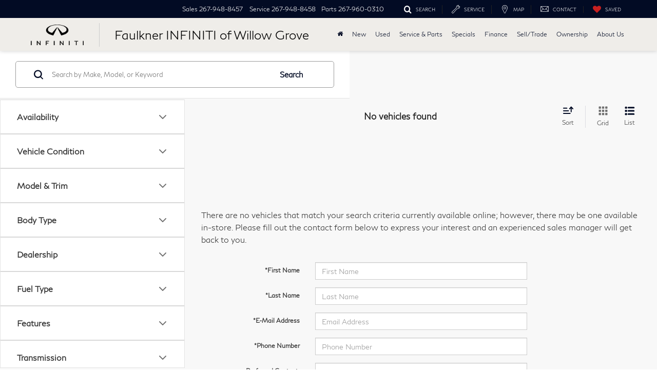

--- FILE ---
content_type: text/css
request_url: https://tags.srv.stackadapt.com/sa.css
body_size: -11
content:
:root {
    --sa-uid: '0-e9c18a5a-5746-5a57-4af5-9fe59cb8a72d';
}

--- FILE ---
content_type: text/javascript
request_url: https://www.faulknerinfinitiwillowgrove.com/resources/external/tagging/cyrusChat/cyrusChatSdAnalyticsGtm.min.js?v=22.146.0+0.64748.f7674083162bec7e6c0dc01ed53184cfb4767046
body_size: 389
content:
window.dataLayer=window.dataLayer||[];function gtag(){dataLayer.push(arguments)}gtag("js",new Date),gtag("config","G-GXCRGYXF6N");function trackSdAnalyticsEvent(e,t){typeof sd=="function"?(sd("dataLayer",t),sd("send")):console.warn("SD Analytics (sd) function not available")}function trackGtmEvent(e,t){typeof gtag=="function"?gtag("event",e,t):console.warn("Google Tag Manager (gtag) function not available")}function trackEvent(e,t){trackSdAnalyticsEvent(e,t),trackGtmEvent(e,t)}var isChatEnded=!1,chatSessionId=null,chatProfitCenter="service",chatImpressionSent=!1;window.addEventListener("message",function(e){if(console.log(e.data),e.data.type==="SETUP_COMPLETED"&&(chatSessionId=e.data.payload.payload.chat_id,console.log("chatSessionId:",chatSessionId)),e.data.type,e.data.type==="CHAT_HIDE"&&!isChatEnded&&console.log("send chat_minimize"),e.data.type==="MESSAGE_SENT"&&!isChatEnded&&(console.log("send chat_user_message:user message for chatSessionId:",chatSessionId),trackEvent("chatUserMessage",{chatProfitCenter,chatType:"chat",chatSessionId,chatProvider:"Pypestream",chatMessageType:"user",chatMessageContent:e.data.payload.message,events:"chatUserMessage"})),e.data.type==="MESSAGE_RECEIVED"&&!isChatEnded&&(console.log("send chat_user_message:agent message for chatSessionId:",chatSessionId),trackEvent("chatUserMessage",{chatProfitCenter,chatType:"chat",chatSessionId,chatProvider:"Pypestream",chatMessageType:"agent",chatMessageContent:e.data.msg,events:"chatUserMessage"})),e.data.type==="MESSAGE_RECEIVED"&&!isChatEnded){console.log("Processing message:",e.data.msg);var t=e.data.msg.match(/LEAD_ID=([^\s]+)/)?.[1],a=e.data.msg.match(/chatProfitCenter=([^\s]+)/)?.[1];if(!t){var s=e.data.msg.match(/LEAD_ID=([^ ]+)/);t=s?s[1]:null}if(!a){var n=e.data.msg.match(/chatProfitCenter=([^ ]+)/);a=n?n[1]:null}console.log("Extracted leadId:",t),console.log("Extracted chatProfitCenterFound:",a),a&&(chatProfitCenter=a),t&&(console.log("send chatLead: ",t,"for chatSessionId:",chatSessionId),trackEvent("chatLead",{chatProfitCenter,chatType:"chat",chatSessionId,chatProvider:"Pypestream",chatLeadId:t,events:"chatLead"}))}e.data.type==="ONCLICK_EXTERNAL_URL"&&!isChatEnded&&(console.log("send chat_dr_handoff for chatSessionId:",chatSessionId),trackEvent("chatDrHandoff",{chatProfitCenter,chatType:"DR",chatSessionId,chatProvider:"Pypestream",events:"chatDrHandoff"})),e.data.message?.payload?.isChatEnded==!0&&!isChatEnded&&(isChatEnded=!0,console.log("send chat_closed for chatSessionId:",chatSessionId),trackEvent("chatClosed",{chatProfitCenter,chatType:"chat",chatSessionId,chatProvider:"Pypestream",events:"chatClosed"})),e.data.type==="CHAT_RESTARTED"&&(isChatEnded=!1,chatSessionId=e.data.payload.chat_id,console.log("send chat_restarted for new chatSessionId:",chatSessionId))},!1);function setupChatToggleTracking(){var e=document.getElementById("cyrus-chat-toggle");if(!e){console.warn("cyrus-chat-toggle element not found");return}var t=new IntersectionObserver(function(a){a.forEach(function(s){s.isIntersecting&&!chatImpressionSent&&(chatImpressionSent=!0,console.log("cyrus-chat-toggle is visible, sending chatImpression event"),trackEvent("chatImpression",{chatProfitCenter,chatType:"chat",chatSessionId:chatSessionId||"",chatProvider:"Pypestream",events:"chatImpression"}))})},{threshold:.1});t.observe(e),e.addEventListener("click",function(){console.log("cyrus-chat-toggle clicked, sending chatClick event"),trackEvent("chatClick",{chatProfitCenter,chatType:"chat",chatSessionId:chatSessionId||"",chatProvider:"Pypestream",events:"chatClick"})})}document.readyState==="loading"?document.addEventListener("DOMContentLoaded",setupChatToggleTracking):setupChatToggleTracking();


--- FILE ---
content_type: text/javascript
request_url: https://tagging.shiftdigitalapps.io/scripts/sd.js?containerId=INFINITI&dl=sd
body_size: 127493
content:

/* Webpack Runtime */(()=>{"use strict";var e,r={},o={};function t(e){var n=o[e];if(void 0!==n)return n.exports;var i=o[e]={exports:{}};return r[e].call(i.exports,i,i.exports,t),i.exports}t.m=r,e=[],t.O=(r,o,n,i)=>{if(!o){var l=1/0;for(u=0;u<e.length;u++){for(var[o,n,i]=e[u],a=!0,f=0;f<o.length;f++)(!1&i||l>=i)&&Object.keys(t.O).every((e=>t.O[e](o[f])))?o.splice(f--,1):(a=!1,i<l&&(l=i));if(a){e.splice(u--,1);var p=n();void 0!==p&&(r=p)}}return r}i=i||0;for(var u=e.length;u>0&&e[u-1][2]>i;u--)e[u]=e[u-1];e[u]=[o,n,i]},t.d=(e,r)=>{for(var o in r)t.o(r,o)&&!t.o(e,o)&&Object.defineProperty(e,o,{enumerable:!0,get:r[o]})},t.o=(e,r)=>Object.prototype.hasOwnProperty.call(e,r),t.r=e=>{"undefined"!=typeof Symbol&&Symbol.toStringTag&&Object.defineProperty(e,Symbol.toStringTag,{value:"Module"}),Object.defineProperty(e,"__esModule",{value:!0})},(()=>{var e={666:0};t.O.j=r=>0===e[r];var r=(r,o)=>{var n,i,[l,a,f]=o,p=0;if(l.some((r=>0!==e[r]))){for(n in a)t.o(a,n)&&(t.m[n]=a[n]);if(f)var u=f(t)}for(r&&r(o);p<l.length;p++)i=l[p],t.o(e,i)&&e[i]&&e[i][0](),e[i]=0;return t.O(u)},o=self.webpackChunkSD_Infiniti=self.webpackChunkSD_Infiniti||[];o.forEach(r.bind(null,0)),o.push=r.bind(null,o.push.bind(o))})()})();
/* Core */"use strict";(self.webpackChunkSD_Infiniti=self.webpackChunkSD_Infiniti||[]).push([[321],{cjegno:(e,t,n)=>{n.r(t),n.d(t,{__assign:()=>o,__asyncDelegator:()=>I,__asyncGenerator:()=>w,__asyncValues:()=>x,__await:()=>L,__awaiter:()=>v,__classPrivateFieldGet:()=>N,__classPrivateFieldIn:()=>O,__classPrivateFieldSet:()=>A,__createBinding:()=>g,__decorate:()=>s,__esDecorate:()=>l,__exportStar:()=>y,__extends:()=>r,__generator:()=>m,__importDefault:()=>M,__importStar:()=>T,__makeTemplateObject:()=>S,__metadata:()=>f,__param:()=>u,__propKey:()=>d,__read:()=>b,__rest:()=>i,__runInitializers:()=>c,__setFunctionName:()=>p,__spread:()=>C,__spreadArray:()=>E,__spreadArrays:()=>_,__values:()=>h});var a=function(e,t){return a=Object.setPrototypeOf||{__proto__:[]}instanceof Array&&function(e,t){e.__proto__=t}||function(e,t){for(var n in t)Object.prototype.hasOwnProperty.call(t,n)&&(e[n]=t[n])},a(e,t)};function r(e,t){if("function"!=typeof t&&null!==t)throw new TypeError("Class extends value "+String(t)+" is not a constructor or null");function n(){this.constructor=e}a(e,t),e.prototype=null===t?Object.create(t):(n.prototype=t.prototype,new n)}var o=function(){return o=Object.assign||function(e){for(var t,n=1,a=arguments.length;n<a;n++)for(var r in t=arguments[n])Object.prototype.hasOwnProperty.call(t,r)&&(e[r]=t[r]);return e},o.apply(this,arguments)};function i(e,t){var n={};for(var a in e)Object.prototype.hasOwnProperty.call(e,a)&&t.indexOf(a)<0&&(n[a]=e[a]);if(null!=e&&"function"==typeof Object.getOwnPropertySymbols){var r=0;for(a=Object.getOwnPropertySymbols(e);r<a.length;r++)t.indexOf(a[r])<0&&Object.prototype.propertyIsEnumerable.call(e,a[r])&&(n[a[r]]=e[a[r]])}return n}function s(e,t,n,a){var r,o=arguments.length,i=o<3?t:null===a?a=Object.getOwnPropertyDescriptor(t,n):a;if("object"==typeof Reflect&&"function"==typeof Reflect.decorate)i=Reflect.decorate(e,t,n,a);else for(var s=e.length-1;s>=0;s--)(r=e[s])&&(i=(o<3?r(i):o>3?r(t,n,i):r(t,n))||i);return o>3&&i&&Object.defineProperty(t,n,i),i}function u(e,t){return function(n,a){t(n,a,e)}}function l(e,t,n,a,r,o){function i(e){if(void 0!==e&&"function"!=typeof e)throw new TypeError("Function expected");return e}for(var s,u=a.kind,l="getter"===u?"get":"setter"===u?"set":"value",c=!t&&e?a.static?e:e.prototype:null,d=t||(c?Object.getOwnPropertyDescriptor(c,a.name):{}),p=!1,f=n.length-1;f>=0;f--){var v={};for(var m in a)v[m]="access"===m?{}:a[m];for(var m in a.access)v.access[m]=a.access[m];v.addInitializer=function(e){if(p)throw new TypeError("Cannot add initializers after decoration has completed");o.push(i(e||null))};var g=(0,n[f])("accessor"===u?{get:d.get,set:d.set}:d[l],v);if("accessor"===u){if(void 0===g)continue;if(null===g||"object"!=typeof g)throw new TypeError("Object expected");(s=i(g.get))&&(d.get=s),(s=i(g.set))&&(d.set=s),(s=i(g.init))&&r.push(s)}else(s=i(g))&&("field"===u?r.push(s):d[l]=s)}c&&Object.defineProperty(c,a.name,d),p=!0}function c(e,t,n){for(var a=arguments.length>2,r=0;r<t.length;r++)n=a?t[r].call(e,n):t[r].call(e);return a?n:void 0}function d(e){return"symbol"==typeof e?e:"".concat(e)}function p(e,t,n){return"symbol"==typeof t&&(t=t.description?"[".concat(t.description,"]"):""),Object.defineProperty(e,"name",{configurable:!0,value:n?"".concat(n," ",t):t})}function f(e,t){if("object"==typeof Reflect&&"function"==typeof Reflect.metadata)return Reflect.metadata(e,t)}function v(e,t,n,a){return new(n||(n=Promise))((function(r,o){function i(e){try{u(a.next(e))}catch(e){o(e)}}function s(e){try{u(a.throw(e))}catch(e){o(e)}}function u(e){var t;e.done?r(e.value):(t=e.value,t instanceof n?t:new n((function(e){e(t)}))).then(i,s)}u((a=a.apply(e,t||[])).next())}))}function m(e,t){var n,a,r,o,i={label:0,sent:function(){if(1&r[0])throw r[1];return r[1]},trys:[],ops:[]};return o={next:s(0),throw:s(1),return:s(2)},"function"==typeof Symbol&&(o[Symbol.iterator]=function(){return this}),o;function s(s){return function(u){return function(s){if(n)throw new TypeError("Generator is already executing.");for(;o&&(o=0,s[0]&&(i=0)),i;)try{if(n=1,a&&(r=2&s[0]?a.return:s[0]?a.throw||((r=a.return)&&r.call(a),0):a.next)&&!(r=r.call(a,s[1])).done)return r;switch(a=0,r&&(s=[2&s[0],r.value]),s[0]){case 0:case 1:r=s;break;case 4:return i.label++,{value:s[1],done:!1};case 5:i.label++,a=s[1],s=[0];continue;case 7:s=i.ops.pop(),i.trys.pop();continue;default:if(!(r=i.trys,(r=r.length>0&&r[r.length-1])||6!==s[0]&&2!==s[0])){i=0;continue}if(3===s[0]&&(!r||s[1]>r[0]&&s[1]<r[3])){i.label=s[1];break}if(6===s[0]&&i.label<r[1]){i.label=r[1],r=s;break}if(r&&i.label<r[2]){i.label=r[2],i.ops.push(s);break}r[2]&&i.ops.pop(),i.trys.pop();continue}s=t.call(e,i)}catch(e){s=[6,e],a=0}finally{n=r=0}if(5&s[0])throw s[1];return{value:s[0]?s[1]:void 0,done:!0}}([s,u])}}}var g=Object.create?function(e,t,n,a){void 0===a&&(a=n);var r=Object.getOwnPropertyDescriptor(t,n);r&&!("get"in r?!t.__esModule:r.writable||r.configurable)||(r={enumerable:!0,get:function(){return t[n]}}),Object.defineProperty(e,a,r)}:function(e,t,n,a){void 0===a&&(a=n),e[a]=t[n]};function y(e,t){for(var n in e)"default"===n||Object.prototype.hasOwnProperty.call(t,n)||g(t,e,n)}function h(e){var t="function"==typeof Symbol&&Symbol.iterator,n=t&&e[t],a=0;if(n)return n.call(e);if(e&&"number"==typeof e.length)return{next:function(){return e&&a>=e.length&&(e=void 0),{value:e&&e[a++],done:!e}}};throw new TypeError(t?"Object is not iterable.":"Symbol.iterator is not defined.")}function b(e,t){var n="function"==typeof Symbol&&e[Symbol.iterator];if(!n)return e;var a,r,o=n.call(e),i=[];try{for(;(void 0===t||t-- >0)&&!(a=o.next()).done;)i.push(a.value)}catch(e){r={error:e}}finally{try{a&&!a.done&&(n=o.return)&&n.call(o)}finally{if(r)throw r.error}}return i}function C(){for(var e=[],t=0;t<arguments.length;t++)e=e.concat(b(arguments[t]));return e}function _(){for(var e=0,t=0,n=arguments.length;t<n;t++)e+=arguments[t].length;var a=Array(e),r=0;for(t=0;t<n;t++)for(var o=arguments[t],i=0,s=o.length;i<s;i++,r++)a[r]=o[i];return a}function E(e,t,n){if(n||2===arguments.length)for(var a,r=0,o=t.length;r<o;r++)!a&&r in t||(a||(a=Array.prototype.slice.call(t,0,r)),a[r]=t[r]);return e.concat(a||Array.prototype.slice.call(t))}function L(e){return this instanceof L?(this.v=e,this):new L(e)}function w(e,t,n){if(!Symbol.asyncIterator)throw new TypeError("Symbol.asyncIterator is not defined.");var a,r=n.apply(e,t||[]),o=[];return a={},i("next"),i("throw"),i("return"),a[Symbol.asyncIterator]=function(){return this},a;function i(e){r[e]&&(a[e]=function(t){return new Promise((function(n,a){o.push([e,t,n,a])>1||s(e,t)}))})}function s(e,t){try{(n=r[e](t)).value instanceof L?Promise.resolve(n.value.v).then(u,l):c(o[0][2],n)}catch(e){c(o[0][3],e)}var n}function u(e){s("next",e)}function l(e){s("throw",e)}function c(e,t){e(t),o.shift(),o.length&&s(o[0][0],o[0][1])}}function I(e){var t,n;return t={},a("next"),a("throw",(function(e){throw e})),a("return"),t[Symbol.iterator]=function(){return this},t;function a(a,r){t[a]=e[a]?function(t){return(n=!n)?{value:L(e[a](t)),done:!1}:r?r(t):t}:r}}function x(e){if(!Symbol.asyncIterator)throw new TypeError("Symbol.asyncIterator is not defined.");var t,n=e[Symbol.asyncIterator];return n?n.call(e):(e=h(e),t={},a("next"),a("throw"),a("return"),t[Symbol.asyncIterator]=function(){return this},t);function a(n){t[n]=e[n]&&function(t){return new Promise((function(a,r){(function(e,t,n,a){Promise.resolve(a).then((function(t){e({value:t,done:n})}),t)})(a,r,(t=e[n](t)).done,t.value)}))}}}function S(e,t){return Object.defineProperty?Object.defineProperty(e,"raw",{value:t}):e.raw=t,e}var V=Object.create?function(e,t){Object.defineProperty(e,"default",{enumerable:!0,value:t})}:function(e,t){e.default=t};function T(e){if(e&&e.__esModule)return e;var t={};if(null!=e)for(var n in e)"default"!==n&&Object.prototype.hasOwnProperty.call(e,n)&&g(t,e,n);return V(t,e),t}function M(e){return e&&e.__esModule?e:{default:e}}function N(e,t,n,a){if("a"===n&&!a)throw new TypeError("Private accessor was defined without a getter");if("function"==typeof t?e!==t||!a:!t.has(e))throw new TypeError("Cannot read private member from an object whose class did not declare it");return"m"===n?a:"a"===n?a.call(e):a?a.value:t.get(e)}function A(e,t,n,a,r){if("m"===a)throw new TypeError("Private method is not writable");if("a"===a&&!r)throw new TypeError("Private accessor was defined without a setter");if("function"==typeof t?e!==t||!r:!t.has(e))throw new TypeError("Cannot write private member to an object whose class did not declare it");return"a"===a?r.call(e,n):r?r.value=n:t.set(e,n),n}function O(e,t){if(null===t||"object"!=typeof t&&"function"!=typeof t)throw new TypeError("Cannot use 'in' operator on non-object");return"function"==typeof e?t===e:e.has(t)}},"+1SyoC":(e,t,n)=>{Object.defineProperty(t,"__esModule",{value:!0}),t.ActionResolver=void 0;var a=n("J0EJQB"),r=function(){function e(e){this.registeredActions={},this.containerInstance=e}return e.prototype.addActions=function(e){for(var t=a.keys(e),n=0;n<t.length;n++){var r=t[n],o=new e[r];this.registeredActions[r]=o}},e.prototype.resolveAll=function(){for(var e={},t=a.keys(this.registeredActions),n=0;n<t.length;n++){var r=t[n];e[r]=this.resolve(r)}return e},e.prototype.resolve=function(e){var t=this.containerInstance.actions[e];if(void 0!==t){if("function"==typeof t)return t;if(void 0===t.__resolved&&(t.__resolved=!0,!t||!t.fn)){var n=this.registeredActions[e];n?(t=t||{},n.name=e,n.parentContainerInstance=this.containerInstance,t.fn=function(e){return n.fire(e)},t.getValuesFn=n.getActionValues.bind(n),t.actionObj=n,t.defaults=t.defaults||{},t.defaults.values=a.extend(n.defaultValues,t.defaults.values||{}),t.defaults.vars=a.extend(n.defaultVars,t.defaults.vars||{}),t.defaults.consentRequired=a.extend(n.defaultConsentRequired,t.defaults.consentRequired||{})):a.error("ActionResolver::Action not found: '".concat(e,"' (ContainerId = ").concat(this.containerInstance.containerId,")")),this.containerInstance.actions[e]=t}}else a.error("ActionResolver::Action not found: '".concat(e,"' (ContainerId = ").concat(this.containerInstance.containerId,")"));return t},e}();t.ActionResolver=r},JvLhj1:(e,t,n)=>{Object.defineProperty(t,"__esModule",{value:!0}),t.getActionType=t.registerActionType=void 0;var a=n("J0EJQB");t.registerActionType=function(e,t){var n=a.getGlobalState().actionTypes;n[e]?a.error("Action type "+e+" loaded more than once."):(a.debug(e+" action type loaded."),t&&(n[e=e.toLowerCase()]=t))},t.getActionType=function(e){return a.getGlobalState().actionTypes[e=(e||"").toLowerCase()]}},XHCG9u:(e,t,n)=>{Object.defineProperty(t,"__esModule",{value:!0}),t.ActionType=void 0;var a,r=n("pT/OH7"),o=n("J0EJQB"),i=function(){function e(){this.name=null,this.defaultValues={},this.defaultVars={},this.defaultConsentRequired={},this.eventQueue=[]}return e.prototype.fire=function(e){var t=this.getActionEventType(e);if(!this.hasConsent(e,t))return o.debugObj({NoConsentToFireEvent:{eventType:t,actionFuncParams:e}}),void this.eventQueue.push(e);switch(t){case a.Load:return this.onLoad(e);case a.LoadComplete:return this.onLoadComplete(e);case a.ConsentChanged:return this.consentChanged(e);default:return this.onFire(e)}},e.prototype.hasConsent=function(e,t){if(!e.consentRequired||t===a.ConsentChanged)return!0;var n=null;if(t===a.Load||t===a.LoadComplete?n=e.consentRequired.load:t===a.Other&&(n=e.consentRequired.fire),!n)return!0;for(var r in n){if(o.stringToBool(n[r])&&!o.stringToBool(e.template.consent[r]))return!1}return!0},e.prototype.onFire=function(e){},e.prototype.onLoad=function(e){},e.prototype.onLoadComplete=function(e){},e.prototype.consentChanged=function(e){if(this.eventQueue.length>0){var t=this.eventQueue.slice();this.eventQueue=[];for(var n=0,a=t;n<a.length;n++){var r=a[n];o.debugObj({ReprocessingQueuedItem:{queuedItem:r,actionFuncParams:e}}),r.template.consent=e.template.consent,this.fire(r)}}this.onConsentChanged(e)},e.prototype.onConsentChanged=function(e){},e.prototype.getActionValues=function(e){return e({})},e.prototype.getActionEventType=function(e){if(!e.rule.isInternalRule)return a.Other;switch(e.rule.dataLayer.eventName){case r.onLoadEventName:return a.Load;case r.onLoadCompleteEventName:return a.LoadComplete;case r.onConsentChangedEventName:return a.ConsentChanged;default:return a.Other}},e}();t.ActionType=i,function(e){e[e.Load=0]="Load",e[e.LoadComplete=1]="LoadComplete",e[e.ConsentChanged=2]="ConsentChanged",e[e.Other=3]="Other"}(a||(a={}))},mcy2UT:(e,t,n)=>{Object.defineProperty(t,"__esModule",{value:!0}),t.BCDataLayer=void 0;var a=n("xAmISR"),r=n("J0EJQB"),o=n("pT/OH7"),i=function(){function e(){this.hashCode=null,this.idKey="",this.dataLayerHelper=null,this.dataLayerName="";var e=r.getSDName();this.dataLayerName=e+"DataLayer",window[this.dataLayerName]=window[this.dataLayerName]||{},this.idKey=r.generateRandomId(),window[this.dataLayerName][o.bcDataLayerIdKey]=this.idKey,r.debugObj({BCDLInit:{dataLayer:r.extend({},window[this.dataLayerName])}})}return e.prototype.update=function(e){for(var t in r.debugObj({BCDLUpdate:{oldValue:r.extend({},window[this.dataLayerName]),newValue:r.extend({},e)}}),window[this.dataLayerName])delete window[this.dataLayerName][t];for(var t in e)window[this.dataLayerName][t]=e[t];this.idKey=r.generateRandomId(),window[this.dataLayerName][o.bcDataLayerIdKey]=this.idKey,this.dataLayerHelper=new a.DataLayerHelper(window[this.dataLayerName]),this.hashCode=this.dataLayerHelper.getHashCode()},e.prototype.get=function(){return r.debugObj({BCDLGet:{dataLayer:r.extend({},window[this.dataLayerName])}}),window[this.dataLayerName]},e.prototype.isChanged=function(e){void 0===e&&(e=!0);var t,n=!1;window[this.dataLayerName][o.bcDataLayerIdKey]!==this.idKey&&(n=!0,this.idKey=r.generateRandomId(),window[this.dataLayerName][o.bcDataLayerIdKey]=this.idKey);var i=new a.DataLayerHelper(window[this.dataLayerName]).getHashCode();t=i!==this.hashCode;var s=n||t;return r.debugObj({BCDLIsChanged:{isChanged:s,oldHash:this.hashCode,newHash:i,isIdKeyChanged:n,isHashChanged:t,dataLayer:r.extend({},window[this.dataLayerName])}}),s&&e&&(this.hashCode=i),s},e.prototype.setIsChanged=function(){r.debugObj({BCDLSetIsChanged:{changed:!0}}),this.hashCode=null},e.prototype.getHashCode=function(){return this.hashCode},e}();t.BCDataLayer=i},"2Jg0U5":(e,t,n)=>{Object.defineProperty(t,"__esModule",{value:!0}),t.CommandProcessor=void 0;var a=n("dWaaf+"),r=n("AF2Jfh"),o=n("GCxUB6"),i=n("bzsGzZ"),s=n("VSgq37"),u=n("nJzcAz"),l=n("w0QlZK"),c=n("+v25ki"),d=n("e+ievk"),p=n("/TxWsh"),f=n("mxo6ZC"),v=n("voQswR"),m=n("J0EJQB"),g=n("pT/OH7"),y=n("VbWbRH"),h=function(){function e(){this._state={},this._commandMap={},this._commandQueue=[],this._isRunning=!1,this._isDDC=null,this._ddcHackRegex=/function\s*\(\)\s*\{\s*[a-z]\.window\[[a-z]\.dataLayerName\]\s*=\s*[a-z]\s*\}/,this.setCommands([new a.InitCommand,new r.CreateCommand,new o.ConfigCommand,new i.DebugCommand,new s.PushCommand,new u.SendCommand,new l.DataLayerCommand,new c.SetCommand,new d.GetSessionIdCommand,new p.OnContainerInitializedCommand,new f.ContainerMessagingCommands,new v.ConsentCommands])}return e.prototype.getState=function(){return this._state},e.prototype.push=function(e,t){var n=this;if(e&&1===e.length&&"function"==typeof e[0]&&this.getIsDDC()&&this._ddcHackRegex.test(e[0].toString())){if(m.isDebug()){var a=m.extend({},e||{}),r={DDCHACK:{cmd:(e[0]||"").toString(),args:a}};m.debugObj(r)}this.executeImmediately(e)}else this.addToQueue(e,"Queue",(function(e){m.forEach(e,(function(e){return n._commandQueue.push(e)}))}),t)},e.prototype.getIsDDC=function(){if(null===this._isDDC){var e=y.getContainerInstances();for(var t in e){var n=e[t];if(n.initialized)if(this._isDDC=!1,n.metadata)if("DEALERDOTCOM"===(n.metadata.providerId||"").toUpperCase()){this._isDDC=!0;break}}}return this._isDDC},e.prototype.insert=function(e,t){var n=this;this.addToQueue(e,"Insert",(function(e){e.reverse(),m.forEach(e,(function(e){return n._commandQueue.unshift(e)}))}),t)},e.prototype.executeImmediately=function(e,t){var n=this;t||(t=function(){});var a=null,r=0;this.addToQueue(e,"ExecuteImmediately",(function(e){a=e}),{processQueueCommands:!1,isImmediate:!0});var o=function(){if(++r==a.length)return t()};m.forEach(a,(function(e){return n.execute(e,o)}))},e.prototype.addToQueue=function(e,t,n,a){if(e&&e.length&&e.length>0){var r=m.getGlobalState();a=m.extend({processQueueCommands:!0,isImmediate:!1,copyFromBCDataLayer:!1},a);var o=[];if(m.isDebug()){var i=m.extend({},e||{}),s={cmd:(e[0]||"").toString(),args:i,cmdProcessorParams:a,isRunning:this._isRunning,queue:this._commandQueue},u={},l=t;"string"==typeof e[0]?l+=":".concat(e[0]):"function"==typeof e[0]&&(l+=":FUNCTION(".concat(e[0].toString(),")")),u[l]=s,m.debugObj(u)}if(a.copyFromBCDataLayer&&r.dataLayer&&r.dataLayer.bcDataLayer&&r.dataLayer.bcDataLayer.isChanged()){var c=m.extend({},r.dataLayer.bcDataLayer.get());if(delete c[g.bcDataLayerIdKey],m.isDebug()){i=m.extend({},e||{});(u={})[l="CommandProcessor:CopyFromBCDataLayer"]=s={bcDataLayer:c},m.debugObj(u)}var d={command:"dataLayer",args:[c,!0],commandProcessorParams:{processQueueCommands:!1}};o.push(d)}var p={command:e[0],args:Array.prototype.slice.call(e,1),commandProcessorParams:a};o.push(p),n(o),!this._isRunning&&a.processQueueCommands&&this.processQueue()}},e.prototype.processQueue=function(){var e=this;this._isRunning=!0;var t=function(){if(0!==e._commandQueue.length){var n=e._commandQueue.shift();try{e.execute(n,t)}catch(e){m.error("CommandProcessor::"+n.command,e)}}else e._isRunning=!1};t()},e.prototype.execute=function(e,t){if("function"==typeof e.command)return e.command(),t();if("string"!=typeof e.command)return m.debugObj({QueueItem:{queueItem:e}}),m.error("Unexpected type for queueItem.command: ".concat(typeof e.command)),t();var n=this._commandMap[e.command.toLowerCase()];if(!n){if(m.isDebug()){var a=m.extend({},e.args||{}),r=(u={},"UnknownCommand");"string"==typeof e.command&&(r+=":".concat(e.command)),u[r]={cmd:e.command,args:a},m.debugObj(u)}return this.forwardToSDA(e.command,e.args),t()}try{var o={args:e.args,isImmediate:e.commandProcessorParams.isImmediate};if(m.isDebug()&&"trackLinks"!==e.command){var i="Exec";"string"==typeof e.command&&(i+=":".concat(e.command));try{if(e.args&&JSON&&JSON.stringify){var s=JSON.stringify(e.args);s.length>50&&(s=s.substring(0,50)+"..."),i+=":".concat(s)}}catch(e){}var u={cmd:e.command,commandParams:o};m.debugGroupStart(i,{params:u,collapsed:"push"!==e.command})}var l=function(){return m.debugGroupEnd(),t()};if(n.isAsync&&(o.callback=l),n.action.apply(n.obj,[o]),!n.isAsync)return l()}catch(n){var c=e&&"string"==typeof e.command?e.command:"";return m.error("Command::".concat(c),n),t()}},e.prototype.forwardToSDA=function(e,t,n){if(m.isDebug()){var a=m.extend({},t||{}),r={},o="ForwardToSDA";"string"==typeof e&&(o+=":".concat(e)),r[o]={cmd:e,args:a},m.debugObj(r)}var i=m.trim(n||"").toUpperCase(),s=y.getContainerInstances();for(var u in s)if(!i||i===u.toUpperCase()){var l=s[u];if(l.initialized)for(var c in l.actions){var d=l.actions[c];if("function"!=typeof d&&"SDAnalytics"===d.type){var p=l.actionResolver.resolve(c);"function"!=typeof p&&p.actionObj.forwardToSDA(e,t)}}}},e.prototype.setCommands=function(e){var t={commandProcessor:this};this._commandMap={};for(var n=0;n<e.length;n++)if(e[n]&&"object"==typeof e[n]){try{var a=e[n];a.init(t),a.initialized=!0}catch(e){m.error("Command failed to initialize",e)}for(var r in e[n])if(r&&"function"==typeof e[n][r])if("__"===r.substring(0,2)){var o=r.substring(2).toLowerCase();this._commandMap[o]={obj:e[n],action:e[n][r],isAsync:!0}}else if(r&&"_"===r.substring(0,1)){o=r.substring(1).toLowerCase();this._commandMap[o]={obj:e[n],action:e[n][r],isAsync:!1}}}},e}();t.CommandProcessor=h},VZsk0u:(e,t)=>{Object.defineProperty(t,"__esModule",{value:!0}),t.Command=void 0;var n=function(){function e(){this.initialized=!1}return e.prototype.init=function(e){this.commandProcessor=e.commandProcessor,this.state=this.commandProcessor.getState()},e}();t.Command=n},GCxUB6:(e,t,n)=>{Object.defineProperty(t,"__esModule",{value:!0}),t.ConfigCommand=void 0;var a=n("cjegno"),r=n("VZsk0u"),o=n("J0EJQB"),i=function(e){function t(){return null!==e&&e.apply(this,arguments)||this}return a.__extends(t,e),t.prototype._config=function(e){var t=e.args[0],n=e.args[1];o.getGlobalState().config[t]=n,this.commandProcessor.forwardToSDA("config",[t,n])},t.prototype._getConfig=function(e){var t=e.args[0];(0,e.args[1])(o.getGlobalState().config[t])},t}(r.Command);t.ConfigCommand=i},voQswR:(e,t,n)=>{Object.defineProperty(t,"__esModule",{value:!0}),t.ConsentCommands=void 0;var a,r,o=n("cjegno"),i=n("VZsk0u"),s=n("J0EJQB"),u=n("pT/OH7"),l=n("VbWbRH"),c=function(e){function t(){var t=null!==e&&e.apply(this,arguments)||this;return t._initializationState=a.NotInitialized,t._provider=r.Unknown,t._initCallbackMaxWaitMS=3e3,t._getConsentCallbackMaxWaitMS=2e3,t._pollingIntervalMS=1e3,t}return o.__extends(t,e),t.prototype.__initConsent=function(e){var t=e.callback;if(this._initializationState!==a.NotInitialized)return t();this._initializationState=a.Initializing;var n=s.waitForCallback((function(e,n){return t()}),this._initCallbackMaxWaitMS);this.initialize(n)},t.prototype.initialize=function(e){var t=this,n=function(){if(e)return e()},o=this.detectProvider();return o==r.Unknown?(setTimeout((function(){return t.initialize()}),this._pollingIntervalMS),n()):(s.debug("Consent provider detected: "+o),this.updateConsentSettings((function(){return t._initializationState=a.Initialized,n()})))},t.prototype.detectProvider=function(){return this._provider==r.Unknown&&window&&window.getConsentCa&&"function"==typeof window.getConsentCa&&(this._provider=r.ComplyAuto),this._provider},t.prototype.updateConsentSettings=function(e){var t=this,n=function(){return t._initializationState===a.Initializing?t.attachConsentChangedHandler(e):e?e():void 0};return this.getConsentSettings((function(e){if(!e)return n();var r=l.getContainerInstances();for(var o in r){t.mergeSettings(o,e);t._initializationState===a.Initialized&&t.fireConsentChangeEvent(o)}return n()}))},t.prototype.fireConsentChangeEvent=function(e){s.getGlobalState().commandProcessor.push(["push",{sendTo:e,eventName:u.onConsentChangedEventName,isClientEvent:!0}])},t.prototype.attachConsentChangedHandler=function(e){var t=function(){if(e)return e()};return this.detectProvider()===r.ComplyAuto?this.attachConsentChangedHandlerComplyAuto(t):t()},t.prototype.onConsentChanged=function(){this.updateConsentSettings()},t.prototype.mergeSettings=function(e,t){if(s.debugObj({mergeSettings:{containerId:e,consentSettings:t}}),!t)return!1;var n=!1,a=l.getContainerInstance(e);return null!==t.general&&"boolean"!=typeof t.general||a.consent.general===t.general||(a.consent.general=t.general,n=!0),null!==t.functional&&"boolean"!=typeof t.functional||a.consent.functional===t.functional||(a.consent.functional=t.functional,n=!0),null!==t.targeting&&"boolean"!=typeof t.targeting||a.consent.targeting===t.targeting||(a.consent.targeting=t.targeting,n=!0),null!==t.statistics&&"boolean"!=typeof t.statistics||a.consent.statistics===t.statistics||(a.consent.statistics=t.statistics,n=!0),n},t.prototype.getConsentSettings=function(e){return this.detectProvider()===r.ComplyAuto?this.getConsentSettingsComplyAuto(e):e(this.createEmptyConsentSettings())},t.prototype.createEmptyConsentSettings=function(){return{general:null,functional:null,targeting:null,statistics:null}},t.prototype.getConsentSettingsComplyAuto=function(e){var t=this,n=s.waitForCallback((function(n,a){return s.debugObj({getConsentSettingsComplyAutoResult:{err:n,errStr:n?n.toString():"",value:a}}),e(n?null:t.parseComplyAutoSettings(a))}),this._getConsentCallbackMaxWaitMS);try{window.getConsentCa([n])}catch(e){}},t.prototype.attachConsentChangedHandlerComplyAuto=function(e){var t=this;if("function"!=typeof window.addConsentListenerCa)return e();try{window.addConsentListenerCa((function(e){t.onConsentChanged()}))}catch(e){}return e()},t.prototype.parseComplyAutoSettings=function(e){var t=this.createEmptyConsentSettings();return void 0!==e.general&&(t.general=e.general),void 0!==e.functional&&(t.functional=e.functional),void 0!==e.targeting&&(t.targeting=e.targeting),void 0!==e.statistics&&(t.statistics=e.statistics),t},t}(i.Command);t.ConsentCommands=c,function(e){e[e.NotInitialized=0]="NotInitialized",e[e.Initializing=1]="Initializing",e[e.Initialized=2]="Initialized"}(a||(a={})),function(e){e.Unknown="",e.ComplyAuto="ComplyAuto"}(r||(r={}))},mxo6ZC:(e,t,n)=>{Object.defineProperty(t,"__esModule",{value:!0}),t.ContainerMessagingCommands=void 0;var a=n("cjegno"),r=n("VZsk0u"),o=n("zYusTv"),i=n("VbWbRH"),s=n("J0EJQB"),u=function(e){function t(){var t=null!==e&&e.apply(this,arguments)||this;return t._initialized=!1,t._msgTypeSetValue="SD_SetValue",t}return a.__extends(t,e),t.prototype._initContainerMessaging=function(){var e=this;return this._initialized||(this._initialized=!0,o.addListener(this._msgTypeSetValue,(function(t){return e.onSetValue(t.data,t.source)})),o.setCaptureUnhandledMessages(!1)),!0},t.prototype._setValue=function(e){var t=s.getArgs(e.args,"key","value","forwardToMainWindow"),n=t.key,a=t.value,r=t.forwardToMainWindow;if(s.debugObj({SetValue:{key:n,value:a,forwardToMainWindow:r}}),window[n]=a,s.isIFrame()&&!1!==r&&s.isJSONSupported()){var o={type:this._msgTypeSetValue,containerId:"INFINITI",key:n,value:JSON.stringify(a)};s.sendMessage(o,window.top)}return!0},t.prototype.onSetValue=function(e,t){s.debugObj({OnSetValue:{message:e}}),i.getContainerInstance(e.containerId)&&s.isJSONSupported()&&(window[e.key]=JSON.parse(e.value))},t}(r.Command);t.ContainerMessagingCommands=u},AF2Jfh:(e,t,n)=>{Object.defineProperty(t,"__esModule",{value:!0}),t.CreateCommand=void 0;var a=n("cjegno"),r=n("VZsk0u"),o=n("VbWbRH"),i=n("J0EJQB"),s=n("pT/OH7"),u=function(e){function t(){return null!==e&&e.apply(this,arguments)||this}return a.__extends(t,e),t.prototype.__create=function(e){var t=this,n={},a=Array.prototype.slice.call(e.args||[],0),r=e.callback;a.length>0&&("object"==typeof a[0]?n=i.extend({},a[0]):(n={},a.length>=1&&"string"==typeof a[0]&&(n.containerId=i.trim(a[0]).toUpperCase()),a.length>=3&&"string"==typeof a[0]&&"string"==typeof a[1]&&"string"==typeof a[2]&&(n.clientId=a[0],n.retailerId=a[1],n.providerId=a[2])));var u=n.containerId;if(!u)return i.error("Must specify containerId when calling create."),r();var l=function(e){var a=t.state.created=t.state.created||{},u=e.containerId;if(!a[u]){a[u]=!0,t.state.createTime=i.getPerfTime(),o.initializeContainer(u,n);var l=i.getGlobalState(),c=i.getSD();for(var d in c&&(c.isReady=!0),l.commandProcessor.insert(["initConsent"]),l.commandProcessor.insert(["initContainerMessaging"]),l.commandProcessor.push(["push",{sendTo:u,eventName:s.onLoadEventName,isClientEvent:!0},{skipBCDataLayerUpdate:!0}]),l.commandProcessor.push(["push",{sendTo:u,eventName:s.onLoadCompleteEventName,isClientEvent:!0},{skipBCDataLayerUpdate:!0}]),l.config)l.commandProcessor.forwardToSDA("config",[d,l.config[d]],u)}return r()},c=o.getContainerInstance(u);if(c)return l(c);var d=(new Date).getTime()+15e3,p=function(){return(c=o.getContainerInstance(u))?l(c):(new Date).getTime()>d?(i.error("Unknown container ID: "+u),r()):void setTimeout(p,250)};p()},t}(r.Command);t.CreateCommand=u},w0QlZK:(e,t,n)=>{Object.defineProperty(t,"__esModule",{value:!0}),t.DataLayerCommand=void 0;var a=n("cjegno"),r=n("VZsk0u"),o=n("J0EJQB"),i=function(e){function t(){return null!==e&&e.apply(this,arguments)||this}return a.__extends(t,e),t.prototype.__dataLayer=function(e){var t=e.callback,n=e.args[0],a=o.defaultIfUndefined(e.args[1],!1);if(n&&n.events){var r=o.getGlobalState();r.pendingEvents=r.pendingEvents||[];var i=n.events.split(",");o.forEach(i,(function(e){if(e){var t={eventName:e};r.pendingEvents.push(t)}})),delete n.events}return this.commandProcessor.executeImmediately(["push",n,{replaceExisting:a,skipRules:!0}],t)},t}(r.Command);t.DataLayerCommand=i},bzsGzZ:(e,t,n)=>{Object.defineProperty(t,"__esModule",{value:!0}),t.DebugCommand=void 0;var a=n("cjegno"),r=n("VZsk0u"),o=n("J0EJQB"),i=function(e){function t(){return null!==e&&e.apply(this,arguments)||this}return a.__extends(t,e),t.prototype._debug=function(e){o.debug(e.args[0])},t}(r.Command);t.DebugCommand=i},"e+ievk":(e,t,n)=>{Object.defineProperty(t,"__esModule",{value:!0}),t.GetSessionIdCommand=void 0;var a=n("cjegno"),r=n("VZsk0u"),o=n("J0EJQB"),i=function(e){function t(){return null!==e&&e.apply(this,arguments)||this}return a.__extends(t,e),t.prototype.__getSessionId=function(e){var t=e.callback,n=e.args[0];if(!n||"function"!=typeof n)return o.error("Must include callback function when calling getSessionId()"),t();if(void 0===this.state.created)return o.error("Must call create() before calling getSessionId()"),n(null),t();var a=setTimeout((function(){return r("")}),2e3),r=function(e){if(a&&(clearTimeout(a),a=null),n)return n(e),n=null,t()};this.commandProcessor.forwardToSDA("getSessionId",[r])},t}(r.Command);t.GetSessionIdCommand=i},"dWaaf+":(e,t,n)=>{Object.defineProperty(t,"__esModule",{value:!0}),t.InitCommand=void 0;var a=n("cjegno"),r=n("VZsk0u"),o=n("J0EJQB"),i=n("UJjYV3"),s=n("U/neA6"),u=function(e){function t(){return null!==e&&e.apply(this,arguments)||this}return a.__extends(t,e),t.prototype._init=function(e){if(!this.state.init){this.state.init=!0;var t=!1;this.state.initTime=o.getPerfTime(),this.state.sdId||(this.state.sdId=o.generateRandomId());var n=s.load(),a=this.getQueryStringVariables();a.debug&&(n.debug=o.stringToBool(a.debug),t=!0);var r=o.restrictValueTo(["production","staging"],(n.containerEnvironment||"Production").toLowerCase(),o.trim(a.containerEnvironment||"").toLowerCase()),i=o.getGlobalState().config;if(i.containerEnvironment=r,n.containerEnvironment!==r&&(n.containerEnvironment=r,t=!0),t&&s.save(n),i.debug=i.debug||n.debug,i.debug){var u=o.getSDQueue();o.getSD().Debug={commandProcessor:this.commandProcessor,state:this.commandProcessor.getState(),queue:u},o.debug("Debug mode activated.")}}},t.prototype.getQueryStringVariables=function(){var e={},t=o.getQueryParams((function(e){return e.toLowerCase()}));return e.debug=t[i.incomingDebug],e.containerEnvironment=t[i.incomingContainerEnvironment],e},t}(r.Command);t.InitCommand=u},"/TxWsh":(e,t,n)=>{Object.defineProperty(t,"__esModule",{value:!0}),t.OnContainerInitializedCommand=void 0;var a=n("cjegno"),r=n("VZsk0u"),o=n("VbWbRH"),i=n("J0EJQB"),s=function(e){function t(){return null!==e&&e.apply(this,arguments)||this}return a.__extends(t,e),t.prototype._onContainerInitialized=function(e){var t=i.getArgs(e.args,"callback","containerId");o.registerOnContainerInitializedHandler(t.containerId,t.callback)},t}(r.Command);t.OnContainerInitializedCommand=s},VSgq37:(e,t,n)=>{Object.defineProperty(t,"__esModule",{value:!0}),t.PushCommand=void 0;var a=n("cjegno"),r=n("VZsk0u"),o=n("xAmISR"),i=n("J0EJQB"),s=function(e){function t(){return null!==e&&e.apply(this,arguments)||this}return a.__extends(t,e),t.prototype.__push=function(e){var t,n=e.callback,a=e.args[0],r=e.args[1];r=i.extend({replaceExisting:!1,skipRules:!1,callback:null,skipBCDataLayerUpdate:!1},r);var s=i.getGlobalState();if(!0===r.replaceExisting)t=i.extend({},a);else{var u=new o.DataLayerHelper(s.dataLayer.current);u.merge(a),t=u.toDataLayer()}s.dataLayer.history.push(a),s.dataLayer.current=t;var l=function(){if(s.dataLayer.current.sendTo&&delete s.dataLayer.current.sendTo,s.dataLayer.current.eventName&&delete s.dataLayer.current.eventName,s.dataLayer.current.isClientEvent&&delete s.dataLayer.current.isClientEvent,s.dataLayer.current._internal&&s.dataLayer.current._internal.sdaEvent&&delete s.dataLayer.current._internal.sdaEvent,!0!==r.skipBCDataLayerUpdate&&s.dataLayer&&s.dataLayer.bcDataLayer&&s.dataLayer.bcDataLayer.update(s.dataLayer.current),r.callback)try{r.callback()}catch(e){}if(n)return n()};return!r.skipRules&&s.ruleProcessor?s.ruleProcessor.processRules(t,l):l()},t}(r.Command);t.PushCommand=s},nJzcAz:(e,t,n)=>{Object.defineProperty(t,"__esModule",{value:!0}),t.SendCommand=void 0;var a=n("cjegno"),r=n("VZsk0u"),o=n("J0EJQB"),i=function(e){function t(){return null!==e&&e.apply(this,arguments)||this}return a.__extends(t,e),t.prototype.__send=function(e){var t=e.callback,n=o.getArgs(e.args,"hitType","eventCategory","eventAction","eventLabel","eventValue","eventNonInteractive","hitCallback","interaction"),a=n.hitCallback,r=[],i={},s=(n.hitType||"").toLowerCase();if("pageview"===s)r.push("pageview"),i.pageview=!0;else if("event"===s){var u=n.eventCategory;u&&(r.push(u),i[u]=!0)}var l=o.getGlobalState();l.pendingEvents&&(o.forEach(l.pendingEvents,(function(e){i[e.eventName]||(i[e.eventName]=!0,r.push(e.eventName))})),l.pendingEvents=[]);for(var c=r.length-1;c>=0;c--){var d=r[c],p={processQueueCommands:0===c};this.commandProcessor.insert(["push",{eventName:d,_internal:{sdaEvent:{eventAction:n.eventAction,eventLabel:n.eventLabel,eventValue:n.eventValue,eventNonInteractive:n.eventNonInteractive}}}],p)}return a&&this.commandProcessor.push([a]),t()},t}(r.Command);t.SendCommand=i},"+v25ki":(e,t,n)=>{Object.defineProperty(t,"__esModule",{value:!0}),t.SetCommand=void 0;var a=n("cjegno"),r=function(e){function t(){return null!==e&&e.apply(this,arguments)||this}return a.__extends(t,e),t.prototype._setProp=function(e){var t=e.args[0],n=e.args[1];this.setInternal(t,n)},t.prototype._setEVar=function(e){var t=e.args[0],n=e.args[1];this.setInternal(t,n)},t.prototype.setInternal=function(e,t){for(var n={},a=n,r=(e=e.replace(/\//g,".")).split("."),o=0;o<r.length;o++){var i=o===r.length-1?t:{};a[r[o]]=i,a=i}this.commandProcessor.insert(["push",n,{skipRules:!0}])},t}(n("VZsk0u").Command);t.SetCommand=r},"pT/OH7":(e,t)=>{Object.defineProperty(t,"__esModule",{value:!0}),t.bcDataLayerIdKey=t.maxHistoryLength=t.historyStorageKey=t.onConsentChangedEventName=t.onLoadCompleteEventName=t.onLoadEventName=t.debugPrefix=t.errorPrefix=void 0,t.errorPrefix="[SD] ERROR - ",t.debugPrefix="[SD] ",t.onLoadEventName="containerload",t.onLoadCompleteEventName="containerloadcomplete",t.onConsentChangedEventName="consentchanged",t.historyStorageKey="SD:ContainerHistory",t.maxHistoryLength=100,t.bcDataLayerIdKey="__bcdlId"},VbWbRH:(e,t,n)=>{Object.defineProperty(t,"__esModule",{value:!0}),t.registerOnContainerInitializedHandler=t.initializeContainer=t.registerContainer=t.getContainerInstances=t.getContainerInstance=t.containerExists=void 0;var a=n("U8HpsV"),r=n("J0EJQB");function o(e){return null!==i(e)}function i(e){var t=r.getGlobalState();if(void 0!==t.containers[e])return t.containers[e];for(var n in t.containers)for(var a=0;a<t.containers[n].aliases.length;a++)if(t.containers[n].aliases[a].toUpperCase()===e.toUpperCase())return t.containers[n];return null}function s(){return r.getGlobalState().containers}t.containerExists=o,t.getContainerInstance=i,t.getContainerInstances=s,t.registerContainer=function(e){o(e.containerId)?r.error("Container already exists: ".concat(e.containerId)):(r.debug("Container ["+e.containerId+"] loaded."),r.getGlobalState().containers[e.containerId]=e)},t.initializeContainer=function(e,t){r.debug("Container ["+e+"] initialized.");var n=r.getGlobalState(),o=n.containers[e];o.metadata=r.extend({},o.metadata,t),o.initialized=!0,n.ruleProcessor||(n.ruleProcessor=new a.RuleProcessor),n.ruleProcessor.initializeContainer(o);var i=[];i.concat(n.onContainerInitializedHandlers[e]||[]),i.concat(n.onContainerInitializedHandlers[""]||[]),0!==i.length&&window.setTimeout((function(){for(var t=0,a=i;t<a.length;t++){var r=a[t];try{r(e)}catch(e){}}n.onContainerInitializedHandlers[e]&&delete n.onContainerInitializedHandlers[e]}),100)},t.registerOnContainerInitializedHandler=function(e,t){if(t){e=r.trim((e||"").toString()).toUpperCase();var n=s();for(var a in n)if((!e||e===a)&&n[a].initialized){try{t(a)}catch(e){}if(e)return}var o=r.getGlobalState();o.onContainerInitializedHandlers[e]||(o.onContainerInitializedHandlers[e]=[]),o.onContainerInitializedHandlers[e].push(t)}}},xAmISR:(e,t,n)=>{Object.defineProperty(t,"__esModule",{value:!0}),t.DataLayerHelper=void 0;var a=n("J0EJQB"),r=function(){function e(e){this.dataLayerFlat={},this.dataLayerCiPathMap={},this.flattenDataLayer(e)}return e.prototype.toDataLayer=function(){return this.unflattenDataLayer()},e.prototype.merge=function(e){var t=a.flatten(e);for(var n in t)this.set(n,t[n])},e.prototype.get=function(e,t){void 0===t&&(t=!0);var n=void 0,r=(e=this.normalizePath(e)).toLowerCase();if(void 0!==this.dataLayerCiPathMap[r]){var o=this.dataLayerCiPathMap[r];n=this.dataLayerFlat[o]}return n=a.trim(n||"").toString(),t&&(n=n.toLowerCase()),n},e.prototype.set=function(e,t){t=(t||"").toString();var n=(e=this.normalizePath(e)).toLowerCase(),a=this.dataLayerCiPathMap[n];if(void 0!==a)this.dataLayerFlat[a]=t;else{for(var r=e.split("."),o=r.length-2;o>=0;o--){var i=r.slice(0,o+1).join(".").toLowerCase();if(void 0!==this.dataLayerCiPathMap[i]){n=(e=this.dataLayerCiPathMap[i]+"."+r.slice(o+1).join(".")).toLowerCase();break}}this.dataLayerCiPathMap[n]=e,this.dataLayerFlat[e]=t}},e.prototype.remove=function(e){var t=(e=this.normalizePath(e)).toLowerCase(),n=this.dataLayerCiPathMap[t];void 0!==n&&(delete this.dataLayerFlat[n],delete this.dataLayerCiPathMap[t])},e.prototype.getPropertyNames=function(){return a.keys(this.dataLayerCiPathMap)},e.prototype.getHashCode=function(){var e=0;for(var t in this.dataLayerFlat)for(var n=(this.dataLayerFlat[t]||"").toString(),a=0;a<n.length;a++){e=(e<<5)-e+n.charCodeAt(a),e&=e}return e},e.prototype.flattenDataLayer=function(e){for(var t in this.dataLayerFlat=a.flatten(e),this.dataLayerCiPathMap={},this.dataLayerFlat)for(var n=t.split("."),r=0;r<n.length;r++){var o=n.slice(0,r+1).join("."),i=o.toLowerCase();void 0===this.dataLayerCiPathMap[i]&&(this.dataLayerCiPathMap[i]=o)}},e.prototype.unflattenDataLayer=function(){var e={},t={},n={};for(var a in this.dataLayerCiPathMap){for(var r="",o=e,i=a.split("."),s=i.length-2;s>=0;s--){var u=i.slice(0,s+1).join(".");if(void 0!==t[n[u]]){o=t[r=n[u]];break}}var l=this.dataLayerCiPathMap[a];""!==r&&(l=l.substring(r.length+1)),i=l.split(".");for(s=0;s<i.length-1;s++)o[i[s]]={},o=o[i[s]],t[r=r+(0!==r.length?".":"")+i[s]]=o,n[r.toLowerCase()]=r;o[i[i.length-1]]=this.dataLayerFlat[this.dataLayerCiPathMap[a]]}return e},e.prototype.normalizePath=function(e){return e=e.replace(/\//g,".")},e}();t.DataLayerHelper=r},cLWVgs:(e,t)=>{Object.defineProperty(t,"__esModule",{value:!0}),t.Global=void 0;var n=function(){this.containers={},this.actionTypes={},this.transformTypes={},this.ruleProcessor=null,this.commandProcessor=null,this.pendingEvents=[],this.onContainerInitializedHandlers={},this.session=null,this.config={debug:!1,containerEnvironment:""},this.dataLayer={current:{},history:[]}};t.Global=n},v2R6HI:(e,t,n)=>{Object.defineProperty(t,"__esModule",{value:!0}),t.isSupported=t.clear=t.get=t.add=void 0;var a=n("pT/OH7");function r(){return!!(JSON&&JSON.stringify&&JSON.parse&&null!==o())}function o(){try{if(window.localStorage)return window.localStorage}catch(e){}try{if(window.sessionStorage)return window.sessionStorage}catch(e){}return null}function i(){try{var e=u(),t=o();if(t){var n=t[e];if(n)return JSON.parse(n)}}catch(e){}return[]}function s(e){try{var t=u(),n=JSON.stringify(e),a=o();a&&(a[t]=n)}catch(e){}}function u(){return a.historyStorageKey}t.add=function(e,t,n,o,u){if(r()){var l={timeStamp:(new Date).getTime(),dataLayer:e,actionValues:t,containerValues:n,retailerMetadata:o,pageValues:u},c=i();c.push(l),c.length>=a.maxHistoryLength&&c.shift(),s(c)}},t.get=function(){return i()},t.clear=function(){s([])},t.isSupported=r},UJjYV3:(e,t)=>{Object.defineProperty(t,"__esModule",{value:!0}),t.props=t.pluginVersions=t.perfTagLoaded=t.perfTagInit=t.perfResponseEnd=t.perfRequestStart=t.perfLoadCompleted=t.perfDomLoaded=t.perfCustom=t.pageViewId=t.language=t.keyword=t.javaEnabled=t.isNewSession=t.interactionOffsetY=t.interactionOffsetX=t.interactionXPath=t.interactionY=t.interactionX=t.interactionType=t.iframe=t.hitId=t.hitType=t.globalId=t.flashVersion=t.externalId=t.eVars=t.eventNonInteractive=t.eventValue=t.eventLabel=t.eventAction=t.eventCategory=t.encoding=t.digAdProvider=t.digAdPosition=t.digAdPlacement=t.digAdLocation=t.digAdKeyword=t.digAdCid=t.digAdAdId=t.debug=t.colorDepth=t.clientId=t.channel=t.campaignName=t.campaignType=t.campaign=t.cacheBuster=t.build=t.adId=void 0,t.DO_NOT_PUBLISH=t.incomingTargetId=t.incomingSemMatchType=t.incomingDebug=t.incomingReferrer=t.incomingPlugins=t.incomingCrossDomainInfo=t.incomingTrace=t.incomingKeyword=t.incomingDigAdProvider=t.incomingDigAdPosition=t.incomingDigAdPlacement=t.incomingDigAdLocation=t.incomingDigAdKeyword=t.incomingDigAdCid=t.incomingDigAdAdId=t.incomingContainerEnvironment=t.incomingChannel=t.incomingCampaignName=t.incomingCampaignType=t.incomingCampaign=t.incomingAdId=t.xdImport=t.viewportSize=t.version=t.userId=t.url=t.trace=t.title=t.timestamp=t.targetId=t.sessionId=t.semMatchType=t.sdId=t.scenario=t.retailerId=t.resolution=t.resent=t.referrer=t.providerId=void 0,t.adId="aid",t.build="b",t.cacheBuster="cb",t.campaign="cmp",t.campaignType="cmpt",t.campaignName="cmpn",t.channel="ch",t.clientId="cl",t.colorDepth="d",t.debug="dbg",t.digAdAdId="daa",t.digAdCid="dac",t.digAdKeyword="dak",t.digAdLocation="dal",t.digAdPlacement="dapl",t.digAdPosition="dapo",t.digAdProvider="dap",t.encoding="enc",t.eventCategory="ec",t.eventAction="ea",t.eventLabel="el",t.eventValue="ev",t.eventNonInteractive="eni",t.eVars="evars",t.externalId="exid",t.flashVersion="fl",t.globalId="gid",t.hitType="ht",t.hitId="hid",t.iframe="if",t.interactionType="it",t.interactionX="ix",t.interactionY="iy",t.interactionXPath="ixp",t.interactionOffsetX="iox",t.interactionOffsetY="ioy",t.isNewSession="ins",t.javaEnabled="je",t.keyword="kw",t.language="l",t.pageViewId="pid",t.perfCustom="pc",t.perfDomLoaded="pdl",t.perfLoadCompleted="plc",t.perfRequestStart="prs",t.perfResponseEnd="pre",t.perfTagInit="pti",t.perfTagLoaded="ptl",t.pluginVersions="pv",t.props="props",t.providerId="prid",t.referrer="rf",t.resent="rsn",t.resolution="rs",t.retailerId="rid",t.scenario="sc",t.sdId="sdid",t.semMatchType="smt",t.sessionId="sid",t.targetId="tgid",t.timestamp="ts",t.title="t",t.trace="sd_trace",t.url="u",t.userId="uid",t.version="v",t.viewportSize="vp",t.xdImport="xd",t.incomingAdId="sd_adid",t.incomingCampaign="sd_campaign",t.incomingCampaignType="sd_campaign_type",t.incomingCampaignName="sd_campaign_name",t.incomingChannel="sd_channel",t.incomingContainerEnvironment="sd_containerenvironment",t.incomingDigAdAdId="sd_digadid",t.incomingDigAdCid="sd_digadcid",t.incomingDigAdKeyword="sd_digadkeyword",t.incomingDigAdLocation="sd_location",t.incomingDigAdPlacement="sd_placement",t.incomingDigAdPosition="sd_position",t.incomingDigAdProvider="sd_digadprov",t.incomingKeyword="sd_keyword",t.incomingTrace="sd_trace",t.incomingCrossDomainInfo="sd_xdinfo",t.incomingPlugins="sd_plugins",t.incomingReferrer="sd_referrer",t.incomingDebug="sd_debug",t.incomingSemMatchType="sd_matchtype",t.incomingTargetId="sd_targetid",t.DO_NOT_PUBLISH="__DO_NOT_PUBLISH__"},WpnLV6:(e,t,n)=>{Object.defineProperty(t,"__esModule",{value:!0}),t.MatchExpressionEvaluator=void 0;var a=n("EshMJA"),r=n("cXiM5m"),o=n("Q1XHGe"),i=n("KDblys"),s=n("VXsSa4"),u=n("J0EJQB"),l=function(){function e(){this.registeredMatchExpressions={},this.registeredMatchExpressions={$or:a.OrMatchExpression,$and:r.AndMatchExpression,$not:o.NotMatchExpression,$exists:i.ExistsMatchExpression,$match:s.MatchMatchExpression}}return e.prototype.addExpressions=function(e){this.registeredMatchExpressions=u.extend(this.registeredMatchExpressions,e)},e.prototype.isPatternMatch=function(e,t){e=e||"";return"object"==typeof t?this.evaluateMatchExpression(e,t):(e||"").toString().toLowerCase()===(t||"").toString().toLowerCase()},e.prototype.evaluateMatchExpression=function(e,t){for(var n,a=[],r=u.keys(t),o=0;o<r.length;o++){if("$"===(s=r[o])[0]){n=s,a=u.isArray(t[s])?t[s]:[t[s]];break}}if(this.registeredMatchExpressions[n]){var i=(new this.registeredMatchExpressions[n]).evaluate(e,a,this);if(JSON&&JSON.stringify){var s,l="".concat(JSON.stringify(e||"")," --\x3e ").concat(n,"(").concat(JSON.stringify(a),") = ").concat(i),c={};c[s="EvaluateMatchExpression:".concat(l)]={value:e,expressionName:n,expressionValue:JSON.stringify(a),result:i},u.debugObj(c)}return i}return n&&u.debug("Unknown match expression: ".concat(n)),!1},e}();t.MatchExpressionEvaluator=l},cXiM5m:(e,t,n)=>{Object.defineProperty(t,"__esModule",{value:!0}),t.AndMatchExpression=void 0;var a=n("cjegno"),r=function(e){function t(){return null!==e&&e.apply(this,arguments)||this}return a.__extends(t,e),t.prototype.evaluate=function(e,t,n){for(var a=t.length,r=0;r<a;r++){if(!n.isPatternMatch(e,t[r]))return!1}return!0},t}(n("Kewgx0").MatchExpression);t.AndMatchExpression=r},KDblys:(e,t,n)=>{Object.defineProperty(t,"__esModule",{value:!0}),t.ExistsMatchExpression=void 0;var a=n("cjegno"),r=function(e){function t(){return null!==e&&e.apply(this,arguments)||this}return a.__extends(t,e),t.prototype.evaluate=function(e,t,n){var a=!1;return e&&(a=!0),t[0]?a:!a},t}(n("Kewgx0").MatchExpression);t.ExistsMatchExpression=r},Kewgx0:(e,t)=>{Object.defineProperty(t,"__esModule",{value:!0}),t.MatchExpression=void 0;var n=function(){function e(){}return e.prototype.evaluate=function(e,t,n){return!1},e}();t.MatchExpression=n},VXsSa4:(e,t,n)=>{Object.defineProperty(t,"__esModule",{value:!0}),t.MatchMatchExpression=void 0;var a=n("cjegno"),r=n("Kewgx0"),o=n("J0EJQB"),i=function(e){function t(){return null!==e&&e.apply(this,arguments)||this}return a.__extends(t,e),t.prototype.evaluate=function(e,t,n){return o.parseRegExp(t[0]).test(e)},t}(r.MatchExpression);t.MatchMatchExpression=i},Q1XHGe:(e,t,n)=>{Object.defineProperty(t,"__esModule",{value:!0}),t.NotMatchExpression=void 0;var a=n("cjegno"),r=function(e){function t(){return null!==e&&e.apply(this,arguments)||this}return a.__extends(t,e),t.prototype.evaluate=function(e,t,n){return!n.isPatternMatch(e,t[0])},t}(n("Kewgx0").MatchExpression);t.NotMatchExpression=r},EshMJA:(e,t,n)=>{Object.defineProperty(t,"__esModule",{value:!0}),t.OrMatchExpression=void 0;var a=n("cjegno"),r=function(e){function t(){return null!==e&&e.apply(this,arguments)||this}return a.__extends(t,e),t.prototype.evaluate=function(e,t,n){for(var a=t.length,r=0;r<a;r++){if(n.isPatternMatch(e,t[r]))return!0}return!1},t}(n("Kewgx0").MatchExpression);t.OrMatchExpression=r},zYusTv:(e,t,n)=>{Object.defineProperty(t,"__esModule",{value:!0}),t.setCaptureUnhandledMessages=t.clearUnhandledMessages=t.reprocessUnhandledMessages=t.removeListener=t.addListener=t.initialize=void 0;var a=n("J0EJQB"),r=[],o={},i=!0;function s(e){if(e.data&&e.data.type){var t=o[e.data.type];t?(a.debugGroupStart("MessageListener",{params:{type:e.data.type,data:e.data}}),t(e),a.debugGroupEnd()):i&&r.push(e)}}function u(){r=[]}t.initialize=function(){a.addEvent(window,"message",s)},t.addListener=function(e,t){o[e]=t},t.removeListener=function(e){void 0!==o[e]&&delete o[e]},t.reprocessUnhandledMessages=function(){if(0!==r.length){var e=r.slice(0);u();for(var t=0;t<e.length;t++)s(e[t])}},t.clearUnhandledMessages=u,t.setCaptureUnhandledMessages=function(e){i=e}},iSdBbY:(e,t,n)=>{Object.defineProperty(t,"__esModule",{value:!0}),t.getRetailerMetadata=void 0;var a=n("U/neA6"),r=n("J0EJQB");function o(e,t,n,a){var r=0;return a&&(r+=1),t&&(r+=2),e&&(r+=4),n&&(r+=8),r}t.getRetailerMetadata=function(e,t){var n=e.containerId,i=(e.metadata.clientId||"").toUpperCase(),s=(e.metadata.providerId||"").toUpperCase(),u=(e.metadata.retailerId||"").toUpperCase(),l=(e.metadata.scenario||"").toUpperCase();if(!(i&&s&&u&&l))return t({});var c="5061f36eb103-prod/".concat(i,"/").concat(s,"/").concat(u,"/").concat(l),d=a.load();if(d.retailerMetadataMap&&d.retailerMetadataCacheKey===c&&"undefined"!==d.retailerMetadataMap[n])return t(d.retailerMetadataMap[n]);!function(e,t,n,a,i){var s=5e3,u=r.runSafe((function(){var s="https://tagging.shiftdigitalapps.io/endpoint/"+encodeURIComponent(e)+"/rmeta?providerId="+encodeURIComponent(t)+"&retailerId="+encodeURIComponent(n)+"&scenario="+encodeURIComponent(a),l=new XMLHttpRequest;l.addEventListener("load",(function(){if(this.response&&200===l.status){var e=JSON.parse(this.response);if(e&&void 0!==e.length){for(var t=[],n=0;n<e.length;n++){var a={clientId:e[n].clientId,providerId:e[n].providerId,retailerId:e[n].retailerId,scenario:e[n].scenario,priority:o(e[n].clientId,e[n].providerId,e[n].retailerId,e[n].scenario),values:e[n].values};t.push(a)}var s=function(e){e.sort((function(e,t){return e.priority-t.priority}));for(var t={},n=0;n<e.length;n++)t=r.extend(t,e[n].values);return t}(t);return i(s),u.done()}}})),l.open("GET",s),l.send()}),(function(){return i(null)}),s)}(i,s,u,l,(function(e){return null===e?e={}:(d.retailerMetadataMap[n]=e,d.retailerMetadataCacheKey=c,a.save(d)),t(e)}))}},U8HpsV:(e,t,n)=>{Object.defineProperty(t,"__esModule",{value:!0}),t.RuleProcessor=void 0;var a=n("WpnLV6"),r=n("Oip28X"),o=n("TU+989"),i=n("J0EJQB"),s=n("VbWbRH"),u=n("JvLhj1"),l=n("lvCheb"),c=n("pT/OH7"),d=n("v2R6HI"),p=n("iSdBbY"),f=function(){function e(){this.matchExpressionEvaluator=new a.MatchExpressionEvaluator,this.valueExpressionEvaluator=new r.ValueExpressionEvaluator,this.templateBuilder=new o.TemplateBuilder}return e.prototype.initializeContainer=function(e){this.bindActionsToType(e),this.bindTransformsToType(e),this.registerOnLoadHandler(e)},e.prototype.bindActionsToType=function(e){var t={};i.forEach(i.keys(e.actions),(function(n){var a=e.actions[n].type,r=u.getActionType(a);r?t[n]=r:i.error("Action type not found: '".concat(a,"' (Action '").concat(n,"', Container '").concat(e.containerId,"')"))})),e.actionResolver.addActions(t)},e.prototype.bindTransformsToType=function(e){var t={};i.forEach(i.keys(e.transforms),(function(n){var a=e.transforms[n].type,r=l.getTransformType(a);r?t[n]=r:i.error("Transform type not found: '".concat(a,"' (Transform '").concat(n,"', Container '").concat(e.containerId,"')"))})),e.transformResolver.addTransforms(t)},e.prototype.registerOnLoadHandler=function(e){var t=i.map(i.keys(e.actions),(function(e){return{name:e}}));e.rules.push({isInternalRule:!0,dataLayer:{eventName:c.onLoadEventName},actions:t}),e.rules.push({isInternalRule:!0,dataLayer:{eventName:c.onLoadCompleteEventName},actions:t}),e.rules.push({isInternalRule:!0,dataLayer:{eventName:c.onConsentChangedEventName},actions:t})},e.prototype.processRules=function(e,t){var n=this,a=s.getContainerInstances(),r=this.templateBuilder.buildTemplate(),o=i.trim(e.sendTo||"").toUpperCase(),u={};for(var l in a)if(!o||o===l.toUpperCase()){var c=a[l],p=i.extend({},c.metadata,{containerId:l});u[l]=p}var f={};f.href=window.location.href||"",f.protocol=window.location.protocol||"",f.host=window.location.host||"",f.hostname=window.location.hostname||"",f.port=window.location.port||"",f.pathname=window.location.pathname||"",f.search=window.location.search||"",f.hash=window.location.hash||"",f.title=document.title||"",f.referrer=document.referrer||"",i.debugGroupStart("processRules"),this.getRetailerMetadata((function(s){n.getActionValues((function(l){for(var c in d.isSupported()&&d.add(e,l,i.map(i.keys(u),(function(e){return u[e]})),i.map(i.keys(s),(function(e){return s[e]})),f),r.actionValues=i.flattenValuesMap(l,!0,!1),a)if(!o||o===c.toUpperCase()){var p=a[c];r.containerValues=i.flattenValuesMap(u[c],!0,!1),r.retailerMetadata=i.flattenValuesMap(p.retailerMetadata,!0,!1),r.pageValues=i.flattenValuesMap(f,!0,!1),r.consent=i.flattenValuesMap(p.consent,!0,!0);var v=i.extend({},e);if(p.transforms){var m=i.keys(p.transforms);if(0!==m.length)for(var g=0;g<m.length;g++){var y=p.transformResolver.resolve(m[g]),h=null;if(h="function"==typeof y?y:y.fn){var b={dataLayer:v,actionValues:r.actionValues,containerValues:r.containerValues,retailerMetadata:r.retailerMetadata,pageValues:r.pageValues};if(h(b),v=b.dataLayer,i.isDebug()){var C={};C["Transform:".concat(p.containerId,":").concat(m[g])]={actionValues:r.actionValues,containerValues:r.containerValues,retailerMetadata:r.retailerMetadata,pageValues:r.pageValues,original:i.extend({},e),updated:v},i.debugObj(C)}}}}r.dataLayer=i.flattenValuesMap(v,!0,!1);var _=n.getMatches(p,r),E={};if(E["GetMatches:"+p.containerId]={matches:_,template:r},i.debugObj(E),_&&0!==_.length){i.debugGroupStart("ProcessMatches",{params:{matches:_,template:r}});for(g=0;g<_.length;g++){var L=_[g].actions;if(L){var w="ProcessMatch";if(_[g].description)w+=":".concat(_[g].description);else if(JSON&&JSON.stringify){var I=i.extend({},_[g]);I.actions&&delete I.actions;var x=JSON.stringify(I);x.length>250&&(x=x.substring(0,250)+"..."),w+=":".concat(x)}i.debugGroupStart(w);for(var S=0;S<L.length;S++){var V=L[S];if(V&&(!V.condition||n.isMatch(r,V.condition))){var T=[];"string"==typeof V.name?T.push(V.name):T=T.concat(V.name);for(var M=0;M<T.length;M++){var N=T[M],A=p.actionResolver.resolve(N);if(A){i.debugGroupStart("ExecuteAction:"+N,{collapsed:!0});var O={vars:{},values:{},condition:{}},P=null,j=null;if("function"==typeof A?P=A:(A.defaults&&(O=A.defaults),j=i.extend({},O.condition,A.condition),P=A.fn),j&&!n.isMatch(r,j)){P=null;var D={};D["Skip:".concat(N," (Condition false)")]={condition:j,template:r},i.debugObj(D)}if(P)try{var k=i.extend({},n.buildValues(O.vars,r),n.buildValues(V.vars,r));r.vars=k;var J=n.buildValues(V.values,r);r.values=J;var R=i.extend({},n.buildValues(O.values,r),J);r.values=R;var G=i.extend({},n.buildValues(O.consentRequired,r),n.buildValues(V.consentRequired,r)),F=n.buildConsentRequired(G);i.debugGroupStart("Fire:".concat(p.containerId,":").concat(V.name),{params:R,collapsed:!0}),P({template:r,rule:_[g],values:R,consentRequired:F}),i.debugGroupEnd()}catch(e){var B=e&&e.stack?e.stack:(e||"").toString();i.error("".concat(V.name," (").concat(p.containerId,")"),B)}i.debugGroupEnd()}}}}i.debugGroupEnd()}}i.debugGroupEnd()}}if(i.debugGroupEnd(),t)return t()}))}))},e.prototype.getActionValues=function(e){var t={},n=0,a=null,r=s.getContainerInstances(),o=function(o){var s=r[o].actionResolver.resolveAll(),u=function(r){var u=s[r];if(u&&"function"!=typeof u&&u.getValuesFn){n++;var l=function(){if(0===--n)return a&&(clearTimeout(a),a=0),e(t)};setTimeout((function(){try{u.getValuesFn((function(e){for(var n in e=i.flatten(e))for(var a=[o+"/"+r+"/"+n,o+"/"+n,r+"/"+n,n],s=e[n],u=0;u<a.length;u++)void 0===t[a[u]]&&(t[a[u]]=s);return l()}))}catch(e){i.error("Error calling getActionValues, containerId = ".concat(o,", action = ").concat(r),e),l()}}),0)}};for(var l in s)u(l)};for(var u in r)o(u);0!==n&&(a=setTimeout((function(){return i.debug("Timeout waiting for getActionValues"),e(t)}),5e3))},e.prototype.getRetailerMetadata=function(e){var t=0,n=null,a={},r=s.getContainerInstances(),o=function(o){var i=r[o];t++;p.getRetailerMetadata(i,(function(r){return i.retailerMetadata=r,a[o]=r,function(){if(0==--t)return n&&(clearTimeout(n),n=0),e(a)}()}))};for(var u in r)o(u);0!==t&&(n=setTimeout((function(){return i.debug("Timeout waiting for getRetailerMetadata"),e(a)}),7e3))},e.prototype.getMatches=function(e,t){var n=[];if(document&&e.rules&&0!==e.rules.length)for(var a=0;a<e.rules.length;a++)this.isMatch(t,e.rules[a])&&n.push(e.rules[a]);return n},e.prototype.isMatch=function(e,t){for(var n=["actions","isinternalrule","priority","description"],a=i.keys(t),r=0;r<a.length;r++){var o=a[r],s=o.toLowerCase();if("environment"===s&&!this.isPatternMatch(e.environment,t.environment)||"containerenvironment"===s&&!this.isPatternMatch(e.containerEnvironment,t.containerEnvironment))return!1;if("containervalues"===s){for(var u=i.keys(t.containerValues),l=0;l<u.length;l++)if(!this.isPatternMatch(e.containerValues[u[l].toLowerCase()],t.containerValues[u[l]]))return!1}else if("actionvalues"===s){for(u=i.keys(t.actionValues),l=0;l<u.length;l++)if(!this.isPatternMatch(e.actionValues[u[l].toLowerCase()],t.actionValues[u[l]]))return!1}else if("pagevalues"===s){for(u=i.keys(t.pageValues),l=0;l<u.length;l++)if(!this.isPatternMatch(e.pageValues[u[l].toLowerCase()],t.pageValues[u[l]]))return!1}else if("datalayer"===s){for(u=i.keys(t.dataLayer),l=0;l<u.length;l++)if(!this.isPatternMatch(e.dataLayer[u[l].toLowerCase()],t.dataLayer[u[l]]))return!1}else if("retailermetadata"===s){for(u=i.keys(t.retailerMetadata),l=0;l<u.length;l++)if(!this.isPatternMatch(e.retailerMetadata[u[l].toLowerCase()],t.retailerMetadata[u[l]]))return!1}else{if("matchfunction"===s){var c=!!this.tryEvaluateValueExpression(t.matchFunction,e).result;if(JSON&&JSON.stringify){var d=JSON.stringify(t.matchFunction),p={};p["MatchFunction:".concat(d)]=c,i.debugObj(p)}return c}if(-1!==n.indexOf(s));else if(void 0===e[o]&&void 0===this.buildCaseInsensitiveMap(e)[o.toLowerCase()])return i.debugObj({"Unknown condition in rule":{rule:t,key:o,template:e}}),!1}}return!0},e.prototype.buildCaseInsensitiveMap=function(e){var t={};if(e)for(var n=i.keys(e),a=0;a<n.length;a++)t[n[a].toLowerCase()]=n[a];return t},e.prototype.isPatternMatch=function(e,t){return this.matchExpressionEvaluator.isPatternMatch(e,t)},e.prototype.buildValues=function(e,t){if(e){if(i.isArray(e)){for(var n=[],a=0;a<e.length;a++){var r=this.buildValue(e[a],t);n.push(r)}return n}var o={},s=i.keys(e);for(a=0;a<s.length;a++){r=this.buildValue(e[s[a]],t);o[s[a]]=r}return o}return{}},e.prototype.buildValue=function(e,t){if(e)if("object"==typeof e){var n=this.tryEvaluateValueExpression(e,t);e=n.evaluated?n.result:this.buildValues(e,t)}else if("string"==typeof e&&"="===e[0]){for(var a=i.trim(e.substring(1)).split("."),r=t,o=0;o<a.length;o++){if(void 0===r[l=a[o]])for(var s in r)if(r.hasOwnProperty(s)&&s.toLowerCase()===(l+"").toLowerCase()){l=s;break}if(!(r=r[l])||"object"!=typeof r)break}if(JSON&&JSON.stringify)(c={})[l="EvaluateStringExpression:".concat(e)]=r,i.debugObj(c);e=r}else if("function"==typeof e){var u=e(t);if(JSON&&JSON.stringify){var l,c,d=e.toString();d.length>100&&(d=d.substring(0,100)+"..."),(c={})[l="EvaluateFuncExpression:".concat(d)]=u,i.debugObj(c)}e=u}return e},e.prototype.buildConsentRequired=function(e){var t=function(e){var t={general:!1,functional:!1,targeting:!1,statistics:!1};if(e&&"object"==typeof e)for(var n in t)void 0!==e[n]&&(t[n]=i.stringToBool(e[n]));return t};return{load:t(e.load),fire:t(e.fire)}},e.prototype.tryEvaluateValueExpression=function(e,t){return this.valueExpressionEvaluator.tryEvaluateValueExpression(e,t,this)},e}();t.RuleProcessor=f},"U/neA6":(e,t,n)=>{Object.defineProperty(t,"__esModule",{value:!0}),t.save=t.load=void 0;var a=n("Y3x7e2"),r=n("J0EJQB");t.load=function(){var e;return e=a.isSupported()?a.getObject("sdSession"):r.getGlobalState().session,r.extend({debug:!1,containerEnvironment:"",retailerMetadataMap:{},retailerMetadataCacheKey:""},e)},t.save=function(e){a.isSupported()?a.setObject("sdSession",e):r.getGlobalState().session=e}},Y3x7e2:(e,t)=>{Object.defineProperty(t,"__esModule",{value:!0}),t._setString=t._getString=t.setString=t.getString=t.setObject=t.getObject=t.isSupported=void 0;var n=null;function a(){if(null===n)try{var e=void 0!==window.sessionStorage&&"undefined"!=typeof JSON&&void 0!==JSON.stringify&&void 0!==JSON.parse;n=e}catch(e){n=!1}return n}function r(e){return window.sessionStorage[e]||""}function o(e,t){window.sessionStorage[e]=t||""}t.isSupported=a,t.getObject=function(e){if(a())try{var t=r(e);return JSON.parse(t||null)}catch(e){}return null},t.setObject=function(e,t){if(a())try{o(e,JSON.stringify(t||null))}catch(e){}},t.getString=function(e){if(a())try{return r(e)}catch(e){}return""},t.setString=function(e,t){if(a())try{o(e,t)}catch(e){}},t._getString=r,t._setString=o},"TU+989":(e,t,n)=>{Object.defineProperty(t,"__esModule",{value:!0}),t.TemplateBuilder=void 0;var a=n("J0EJQB"),r=function(){function e(){}return e.prototype.buildTemplate=function(){var e="Production".toLowerCase(),t=a.getGlobalState().config.containerEnvironment,n=(a.getGlobalState(),{environment:e,containerEnvironment:t,dataLayer:{},containerValues:{},actionValues:{},pageValues:{},retailerMetadata:{},consent:{},vars:{},values:{},template:null});return n.template=n,n},e}();t.TemplateBuilder=r},gAZAFO:(e,t,n)=>{Object.defineProperty(t,"__esModule",{value:!0}),t.TransformResolver=void 0;var a=n("J0EJQB"),r=function(){function e(e){this.registeredTransforms={},this.containerInstance=e}return e.prototype.addTransforms=function(e){for(var t=a.keys(e),n=0;n<t.length;n++){var r=t[n],o=new e[r];this.registeredTransforms[r]=o}},e.prototype.resolveAll=function(){for(var e={},t=a.keys(this.registeredTransforms),n=0;n<t.length;n++){var r=t[n];e[r]=this.resolve(r)}return e},e.prototype.resolve=function(e){var t=this.containerInstance.transforms[e];if(void 0!==t){if("function"==typeof t)return t;if(void 0===t.__resolved&&(t.__resolved=!0,!t||!t.fn)){var n=this.registeredTransforms[e];n?(t=t||{},n.name=e,n.parentContainerInstance=this.containerInstance,t.fn=function(e){return n.transform(e)},t.transformObj=n,t.config=t.config||{}):a.error("TransformResolver::Transform not found: '".concat(e,"' (ContainerId = ").concat(this.containerInstance.containerId,")")),this.containerInstance.transforms[e]=t}}else a.error("TransformResolver::Transform not found: '".concat(e,"' (ContainerId = ").concat(this.containerInstance.containerId,")"));return t},e}();t.TransformResolver=r},lvCheb:(e,t,n)=>{Object.defineProperty(t,"__esModule",{value:!0}),t.getTransformType=t.registerTransformType=void 0;var a=n("J0EJQB");t.registerTransformType=function(e,t){var n=a.getGlobalState().transformTypes;n[e]?a.error("Transform type "+e+" loaded more than once."):(a.debug(e+" transform type loaded."),t&&(n[e=e.toLowerCase()]=t))},t.getTransformType=function(e){return a.getGlobalState().transformTypes[e=e.toLowerCase()]}},yccC7b:(e,t,n)=>{Object.defineProperty(t,"__esModule",{value:!0}),t.TransformType=void 0;var a=n("xAmISR"),r=function(){function e(){this.name=null,this.config={},this.dataLayerHelper=null}return e.prototype.transform=function(e){this.transformFuncParams=e,this.dataLayerHelper=new a.DataLayerHelper(e.dataLayer),this.onTransform(),e.dataLayer=this.dataLayerHelper.toDataLayer()},e.prototype.onTransform=function(){},e.prototype.copy=function(e){for(var t=0;t<e.length;t++)for(var n=e[t],a="string"==typeof n.from?[n.from]:n.from,r=this.get(n.to,!1),o=0;o<a.length;o++){var i=this.get(a[o],!1)||n.defaultValue||"";if(i||n.copyIfEmpty&&(!r||n.overwriteIfExists)){this.set(n.to,i),n.remove&&this.remove(a[o]);break}}},e.prototype.get=function(e,t){return void 0===t&&(t=!0),this.dataLayerHelper.get(e,t)},e.prototype.set=function(e,t){this.dataLayerHelper.set(e,t)},e.prototype.remove=function(e){this.dataLayerHelper.remove(e)},e}();t.TransformType=r},CxyhkA:(e,t)=>{Object.defineProperty(t,"__esModule",{value:!0}),t.ContainerInstance=void 0;var n=function(){};t.ContainerInstance=n},J0EJQB:(e,t,n)=>{Object.defineProperty(t,"__esModule",{value:!0}),t.encode=t.isIFrame=t.sendMessage=t.getNodeIndex=t.getXPath=t.waitForCallback=t.runSafe=t.isSsl=t.stringMapToLowerCase=t.loadScript=t.flatten=t.uniqueArray=t.stringToBool=t.map=t.forEach=t.keys=t.arrayIndexOf=t.isDate=t.isArray=t.getQueryParams=t.error=t.getContainerInfo=t.debugGroupEnd=t.debugGroupStart=t.debugObj=t.debug=t.log=t.defaultIfUndefined=t.getArgs=t.getSDQueue=t.isDebug=t.setGlobalState=t.getGlobalState=t.getSDName=t.getSD=t.extend=t.trim=t.getPerfTime=t.getTimeInTicks=t.generateRandomInt=t.generateRandomId=t.generateGuid=t.generate16RandomBytes=t.isHidden=t.stopPropagation=t.preventDefault=t.restrictValueTo=t.ready=t.removeEvent=t.addEvent=void 0,t.isJSONSupported=t.remapStringMap=t.flattenValuesMap=t.normalize=t.parseRegExp=t.isMobile=void 0;var a=n("cLWVgs"),r=n("pT/OH7"),o=!1;t.addEvent=function(e,t,n){try{e.addEventListener?e.addEventListener(t,n):e.attachEvent?e.attachEvent("on"+t,n):e["on"+t]=n}catch(e){}},t.removeEvent=function(e,t,n){e.removeEventListener?e.removeEventListener(t,n,!1):e.detachEvent?e.detachEvent("on"+t,n):e["on"+t]=null},t.ready=function(e){var t=!1,n=!0,a=window,r=a.document,o=r.documentElement,i=r.addEventListener,s=i?"addEventListener":"attachEvent",u=i?"removeEventListener":"detachEvent",l=i?"":"on",c=function(n){"readystatechange"==n.type&&"complete"!=r.readyState||(("load"==n.type?a:r)[u](l+n.type,c,!1),!t&&(t=!0)&&e.call(a,n.type||n))},d=function(){try{o.doScroll("left")}catch(e){return void setTimeout(d,50)}c("poll")};if("complete"==r.readyState)e.call(a,"lazy");else{if(!i&&o.doScroll){try{n=!a.frameElement}catch(e){}n&&d()}r[s](l+"DOMContentLoaded",c,!1),r[s](l+"readystatechange",c,!1),a[s](l+"load",c,!1)}},t.restrictValueTo=function(e,t,n){return-1!==e.indexOf(n)?n:t},t.preventDefault=function(e){e.preventDefault?e.preventDefault():window.event?window.event.returnValue=!1:e.returnValue=!1},t.stopPropagation=function(e){e.stopPropagation?e.stopPropagation():e.cancelBubble=!0},t.isHidden=function(){return void 0===o&&function(){var e="hidden",t=function(t){var n=!1,a=!0,r={focus:n,focusin:n,pageshow:n,blur:a,focusout:a,pagehide:a};t=t||window.event,o=t.type in r?r[t.type]:document[e]};e in document?document.addEventListener("visibilitychange",t):(e="mozHidden")in document?document.addEventListener("mozvisibilitychange",t):(e="webkitHidden")in document?document.addEventListener("webkitvisibilitychange",t):(e="msHidden")in document?document.addEventListener("msvisibilitychange",t):"onfocusin"in document?document.onfocusin=document.onfocusout=t:window.onpageshow=window.onpagehide=window.onfocus=window.onblur=t;t({type:"visible"===document.visibilityState?"focus":"blur"})}(),o};var i=null;function s(){if(!i){var e=window.crypto||window.msCrypto;if(e&&e.getRandomValues)try{var t=new Uint8Array(16);i=function(){return e.getRandomValues(t),Array.prototype.slice.call(t)}}catch(e){}if(!i){var n=new Array(16);i=function(){for(var e,t=0;t<16;t++)0==(3&t)&&(e=4294967296*Math.random()),n[t]=e>>>((3&t)<<3)&255;return n}}}return i()}function u(){var e=s();return(e[0]<<24)+(e[1]<<16)+(e[2]<<8)+e[3]&2147483647}function l(){return 1*new Date}function c(e){return String.prototype.trim?e.trim():e.replace(/^\s+|\s+$/g,"")}function d(){var e=p(),t=window[e];return t||b("Utils::getSD - "+e+" not found."),t}function p(){var e="sd";if(void 0===window[e]){var t="ShiftAnalyticsObject";if(void 0!==window[t])return window[t]}return e}function f(){var e=d().globals;return e||v(e=new a.Global),e}function v(e){d().globals=e}function m(){var e=f();return e&&e.config&&e.config.debug}function g(){return x()?"[IFRAME] ":""}function y(){var e=new Date;return"["+(void 0!==e.toISOString?e.toISOString().split("T")[1].replace("Z",""):e.toString())+"] "}function h(e){var t;e&&m()&&console&&console.log&&(JSON&&JSON.stringify&&JSON.parse&&(e=JSON.parse(JSON.stringify(e,(t=new WeakSet,function(e,n){if("object"==typeof n&&null!==n){if(t.has(n))return;t.add(n)}return void 0===n&&(n=null),n})))),console.log(r.debugPrefix+g()+y(),e))}function b(e,t){console&&console.error&&(t?console.error(r.errorPrefix+g()+e,t):console.error(r.errorPrefix+g()+e))}function C(e){return e instanceof Date&&!isNaN(e.valueOf())}function _(e,t){if(Array.prototype.indexOf)return e.indexOf(t);for(var n=0;n<e.length;n++)if(e[n]===t)return n;return-1}function E(e){if("object"==typeof e&&e){if(Object.keys)return Object.keys(e);var t=[];for(var n in e)e.hasOwnProperty(n)&&t.push(n);return t}return[]}function L(e,t){if(Array.prototype.forEach&&e.forEach===Array.prototype.forEach)e.forEach(t);else if(e.length===+e.length)for(var n=0,a=e.length;n<a;n++)t(e[n],n,e);else for(var r in e)e.hasOwnProperty(r)&&t(e[r],r,e)}function w(e,t,n){var a={};if(e&&"object"==typeof e){for(var r in n=n||0,(t=t||[]).push(e),e)if(e.hasOwnProperty(r)){var o=e[r],i=typeof o;if("function"===i&&(i=typeof(o=o())),null==o&&(o=""),"number"===i&&isNaN(o)&&(o="0"),"object"===i){if(C(o))a[r]=o.getTime().toString();else if(n+1<=10&&-1===_(t,o)){var s=w(o,t,n+1);for(var u in s)s.hasOwnProperty(u)&&(a[r+"."+u]=s[u])}}else a[r]=o.toString()}}return a}function I(e,t){for(var n=-1,a=e.nodeName.toLowerCase(),r=0;r<t.length;r++){var o=t[r];if(o.nodeName.toLowerCase()===a&&(n++,o===e))return n}return-1}function x(){return window.parent!==window.self}function S(e,t,n){for(var a={},r=E(e),o=0;o<r.length;o++){var i=t?t(r[o]):r[o],s=n?n(e[r[o]]):e[r[o]];a[i]=s}return a}t.generate16RandomBytes=s,t.generateGuid=function(){var e=s();e[6]=15&e[6]|64,e[8]=63&e[8]|128;for(var t="",n=0;n<e.length;n++)t+=(e[n]+256).toString(16).substr(1);return t.substring(0,8)+"-"+t.substring(8,12)+"-"+t.substring(12,16)+"-"+t.substring(16,20)+"-"+t.substring(20,32)},t.generateRandomId=function(){return u().toString(36)},t.generateRandomInt=u,t.getTimeInTicks=l,t.getPerfTime=function(){var e=window.performance;if(e&&e.now)return e.now();if(e.timing){var t=e.timing.navigationStart;if(t)return l()-t}return 0},t.trim=c,t.extend=function e(t){for(var n=[],a=1;a<arguments.length;a++)n[a-1]=arguments[a];for(var r=Array.prototype.slice.call(arguments,1),o=0;o<r.length;o++)if(r[o])for(var i in r[o])r[o][i]&&r[o][i].constructor===Object?t[i]&&t[i].constructor!==Object?t[i]=r[o][i]:(t[i]=t[i]||{},e(t[i],r[o][i])):t[i]=r[o][i];return t},t.getSD=d,t.getSDName=p,t.getGlobalState=f,t.setGlobalState=v,t.isDebug=m,t.getSDQueue=function(){var e=d(),t=null;return e&&((t=e.q)||(t=e.q=[])),t},t.getArgs=function(e){for(var t=[],n=1;n<arguments.length;n++)t[n-1]=arguments[n];var a={},r={};"object"==typeof(e=Array.prototype.slice.call(e||[],0))[e.length-1]&&(r=e[e.length-1],e=e.slice(0,e.length-1));for(var o=0;o<t.length;o++)a[t[o]]=r[t[o]]||e[o];return a},t.defaultIfUndefined=function(e,t){return void 0!==e?e:t},t.log=function(e){e&&console&&console.log&&console.log(r.debugPrefix+g()+y()+e)},t.debug=function(e){e&&m()&&console&&console.log&&console.log(r.debugPrefix+g()+y()+e)},t.debugObj=h,t.debugGroupStart=function(e,t){m()&&console&&console.group&&(e=r.debugPrefix+g()+y()+(e||""),t?void 0!==t.params?t.collapsed?console.groupCollapsed(e,t.params):console.group(e,t.params):t.collapsed?console.groupCollapsed(e):console.group(e):console.group(e))},t.debugGroupEnd=function(){m()&&console&&console.groupEnd&&console.groupEnd()},t.getContainerInfo=function(e){return{containerId:e.containerId,metadata:e.metadata}},t.error=b,t.getQueryParams=function(e){for(var t,n=/\+/g,a=/([^&=]+)=?([^&]*)/g,r=function(e){return decodeURIComponent(e.replace(n," "))},o=[window.location.search.substring(1),window.location.hash.substring(1)],i={},s=0;s<o.length;s++)for(var u=o[s];t=a.exec(u);){var l=r(t[1]);e&&(l=e(l)),i[l]=r(t[2])}return i},t.isArray=function(e){return void 0!==Array.isArray?Array.isArray(e):"[object Array]"===Object.prototype.toString.call(e)},t.isDate=C,t.arrayIndexOf=_,t.keys=E,t.forEach=L,t.map=function(e,t){var n=[];return null==e?n:Array.prototype.map&&e.map===Array.prototype.map?e.map(t):(L(e,(function(e,a,r){n.push(t(e,a,r))})),n)},t.stringToBool=function(e){return""!==(e=(e||"").toString())&&-1!=="Y1T".indexOf(e.toUpperCase().charAt(0))},t.uniqueArray=function(e){var t=[];if(e&&0!==e.length)for(var n=0;n<e.length;n++){for(var a=!1,r=0;r<t.length;r++)if(t[r]===e[n]){a=!0;break}a||t.push(e[n])}return t},t.flatten=w,t.loadScript=function(e,t,n){var a=document.createElement("script");a.src=e,a.async=!0,n&&(a.onload=n),t&&(a.onerror=t),(document.body||document.getElementsByTagName("head")[0]).appendChild(a)},t.stringMapToLowerCase=function(e){for(var t=E(e),n={},a=0;a<t.length;a++){var r=(e[t[a]]||"").toString();n[t[a].toLowerCase()]=c(r.toLowerCase())}return n},t.isSsl=function(){return"https:"===document.location.protocol},t.runSafe=function(e,t,n){var a=null,r=!1,o=function(){a&&(clearTimeout(a),a=null)},i=function(){r=!0,o(),t()};try{a=setTimeout((function(){return i()}),n),e()}catch(e){i()}return{done:function(){return o(),!r}}},t.waitForCallback=function(e,t){var n=null,a=!1;return n=setTimeout((function(){a||(a=!0,e(new Error("Callback timed out")))}),t),function(){if(!a){a=!0,clearTimeout(n);var t=Array.prototype.slice.call(arguments);e.apply(null,[null].concat(t))}}},t.getXPath=function e(t,n){void 0===n&&(n="");var a=t.parentElement;if(t.id&&"string"==typeof t.id&&!0===/^[a-z\-_0-9]+$/i.test(t.id)&&t.id.replace(/[^0-9]/g,"").length<=2&&!1===/^slideshow-/.test(t.id))return"//".concat(t.nodeName.toLowerCase(),'[@id="').concat(t.id,'"]').concat(n);if(a){var r=t.nodeName.toLowerCase();return r&&!0===/^[a-z\-_0-9]+$/i.test(r)?e(a,"/"+r+"["+(I(t,a.children)+1)+"]"+n):""}return"//html[1]"+n},t.getNodeIndex=I,t.sendMessage=function(e,t){h({sendMessage:{message:e}}),t&&t.postMessage&&t.postMessage(e,"*")},t.isIFrame=x,t.encode=function(e){return encodeURIComponent((e||"").toString())},t.isMobile=function(){return!!navigator.userAgent.match(/Mobi/)},t.parseRegExp=function(e,t,n){if(e){if("/"===e[0]){var a=e.lastIndexOf("/");if(a>0){var r=e.substr(1,a-1),o=e.substr(a+1);return new RegExp(r,o)}}return new RegExp(e,t||n||"i")}},t.normalize=function(e,t){for(var n=e,a=0;a<t.length;a++)if(t[a].match.test(e)){n=t[a].value;break}return n},t.flattenValuesMap=function(e,t,n){return void 0===t&&(t=!0),void 0===n&&(n=!0),S(w(e),(function(e){return t&&(e=e.toLowerCase()),e.replace(/\./g,"/")}),(function(e){return e=(e||"").toString(),n&&(e=e.toLowerCase()),c(e)}))},t.remapStringMap=S,t.isJSONSupported=function(){return!!(JSON&&JSON.stringify&&JSON.parse)}},Oip28X:(e,t,n)=>{Object.defineProperty(t,"__esModule",{value:!0}),t.ValueExpressionEvaluator=void 0;var a=n("n5drDJ"),r=n("CH0hql"),o=n("V6K9Sz"),i=n("+mWlvd"),s=n("XeATpb"),u=n("gpQA49"),l=n("XgxkHm"),c=n("vJ0AIW"),d=n("fkMvAt"),p=n("3PAhBH"),f=n("XkqH4h"),v=n("sSz3hf"),m=n("ZW7sJq"),g=n("r7oVfc"),y=n("G0J3pm"),h=n("eToykR"),b=n("1aZ2oc"),C=n("dMVMI2"),_=n("DeaOcu"),E=n("c6s9pK"),L=n("+ek4GN"),w=n("DVKWm8"),I=n("EauD9w"),x=n("Y4Ou0k"),S=n("NrsQqR"),V=n("J0EJQB"),T=function(){function e(){this.registeredValueExpressions={},this.registeredValueExpressions={$coalesce:i.CoalesceValueExpression,$value:m.ValueValueExpression,$concat:r.ConcatValueExpression,$literal:c.LiteralValueExpression,$replace:f.ReplaceValueExpression,$substr:v.SubstrValueExpression,$join:l.JoinValueExpression,$and:a.AndValueExpression,$or:p.OrValueExpression,$not:d.NotValueExpression,$if:u.IfValueExpression,$eq:o.EqualsValueExpression,$func:s.FunctionValueExpression,$cacheBuster:g.CacheBusterValueExpression,$randomId:I.RandomIdValueExpression,$declare:y.DeclareValueExpression,$case:h.CaseValueExpression,$str:w.StrValueExpression,$urlEncode:b.UrlEncodeValueExpression,$regExp:C.RegExpValueExpression,$match:_.MatchValueExpression,$extend:E.ExtendValueExpression,$contains:L.ContainsValueExpression,$toLower:x.ToLowerValueExpression,$toUpper:S.ToUpperValueExpression}}return e.prototype.addExpressions=function(e){this.registeredValueExpressions=V.extend(this.registeredValueExpressions,e)},e.prototype.tryEvaluateValueExpression=function(e,t,n){for(var a,r,o={evaluated:!1,result:""},i=V.keys(e),s=0;s<i.length;s++){if("$"===(c=i[s])[0]){a=c,r=e[c];break}}var u={expressionValue:r,template:t,evaluateItems:(null,function(e){return n.buildValues(e,u.template)}),evaluateItem:(null,function(e){return n.buildValue(e,u.template)}),ruleProcessor:null};if(u.ruleProcessor=n,this.registeredValueExpressions[a]){o.evaluated=!0;try{o.result=(new this.registeredValueExpressions[a]).evaluate(u)}catch(e){o.result=null,V.error("Error evaluating expression: '".concat(a,"'"),e);var l=t.template;t.template=null,V.debugObj({expressionName:a,expressionValue:r,template:t}),t.template=l}if(JSON&&JSON.stringify){var c,d=JSON.stringify(e),p={};p[c="EvaluateValueExpression:".concat(d)]=o.result,V.debugObj(p)}}else a&&V.debug("Unknown value expression: '".concat(a,"'"));return o},e}();t.ValueExpressionEvaluator=T},n5drDJ:(e,t,n)=>{Object.defineProperty(t,"__esModule",{value:!0}),t.AndValueExpression=void 0;var a=n("cjegno"),r=function(e){function t(){return null!==e&&e.apply(this,arguments)||this}return a.__extends(t,e),t.prototype.evaluate=function(e){for(var t=e.expressionValue.length,n=0;n<t;n++){if(!e.evaluateItem(e.expressionValue[n]))return!1}return!0},t}(n("ILVvWM").ValueExpression);t.AndValueExpression=r},r7oVfc:(e,t,n)=>{Object.defineProperty(t,"__esModule",{value:!0}),t.CacheBusterValueExpression=void 0;var a=n("cjegno"),r=function(e){function t(){return null!==e&&e.apply(this,arguments)||this}return a.__extends(t,e),t.prototype.evaluate=function(e){return(1e13*Math.random()).toString()},t}(n("ILVvWM").ValueExpression);t.CacheBusterValueExpression=r},eToykR:(e,t,n)=>{Object.defineProperty(t,"__esModule",{value:!0}),t.CaseValueExpression=void 0;var a=n("cjegno"),r=n("ILVvWM"),o=n("J0EJQB"),i=function(e){function t(){return null!==e&&e.apply(this,arguments)||this}return a.__extends(t,e),t.prototype.evaluate=function(e){var t=e.evaluateItems(e.expressionValue);if(o.isArray(t))for(var n=t.length,a=0;a<n;a++)if(t[a]){if(!o.isArray(t[a]))return t[a];if(t[a].length>=2){if(t[a][0])return t[a][1]}else if(1===t[a].length)return t[a][0]}return""},t}(r.ValueExpression);t.CaseValueExpression=i},"+mWlvd":(e,t,n)=>{Object.defineProperty(t,"__esModule",{value:!0}),t.CoalesceValueExpression=void 0;var a=n("cjegno"),r=function(e){function t(){return null!==e&&e.apply(this,arguments)||this}return a.__extends(t,e),t.prototype.evaluate=function(e){for(var t=e.expressionValue.length,n=0;n<t;n++){var a=e.evaluateItem(e.expressionValue[n]);if(a)return a}return""},t}(n("ILVvWM").ValueExpression);t.CoalesceValueExpression=r},CH0hql:(e,t,n)=>{Object.defineProperty(t,"__esModule",{value:!0}),t.ConcatValueExpression=void 0;var a=n("cjegno"),r=function(e){function t(){return null!==e&&e.apply(this,arguments)||this}return a.__extends(t,e),t.prototype.evaluate=function(e){for(var t=e.expressionValue.length,n=[],a=0;a<t;a++){var r=e.evaluateItem(e.expressionValue[a]);r&&n.push(r)}return n.join("")},t}(n("ILVvWM").ValueExpression);t.ConcatValueExpression=r},"+ek4GN":(e,t,n)=>{Object.defineProperty(t,"__esModule",{value:!0}),t.ContainsValueExpression=void 0;var a=n("cjegno"),r=n("ILVvWM"),o=n("J0EJQB"),i=function(e){function t(){return null!==e&&e.apply(this,arguments)||this}return a.__extends(t,e),t.prototype.evaluate=function(e){if(e.expressionValue&&o.isArray(e.expressionValue)&&e.expressionValue.length>=2)for(var t=e.evaluateItems(e.expressionValue[0]),n=e.evaluateItem(e.expressionValue[1]),a=t.length,r=0;r<a;r++)if(t[r]===n)return!0;return!1},t}(r.ValueExpression);t.ContainsValueExpression=i},G0J3pm:(e,t,n)=>{Object.defineProperty(t,"__esModule",{value:!0}),t.DeclareValueExpression=void 0;var a=n("cjegno"),r=function(e){function t(){return null!==e&&e.apply(this,arguments)||this}return a.__extends(t,e),t.prototype.evaluate=function(e){var t=e.evaluateItem(e.expressionValue[0]),n=e.evaluateItem(e.expressionValue[1]);return e.template.vars[t]=n,n},t}(n("ILVvWM").ValueExpression);t.DeclareValueExpression=r},V6K9Sz:(e,t,n)=>{Object.defineProperty(t,"__esModule",{value:!0}),t.EqualsValueExpression=void 0;var a=n("cjegno"),r=function(e){function t(){return null!==e&&e.apply(this,arguments)||this}return a.__extends(t,e),t.prototype.evaluate=function(e){var t=e.evaluateItem(e.expressionValue[0])||"",n=e.evaluateItem(e.expressionValue[1])||"";return"string"==typeof t&&"string"==typeof n&&!1!==e.expressionValue[2]?t.toLowerCase()===n.toLowerCase():t===n},t}(n("ILVvWM").ValueExpression);t.EqualsValueExpression=r},c6s9pK:(e,t,n)=>{Object.defineProperty(t,"__esModule",{value:!0}),t.ExtendValueExpression=void 0;var a=n("cjegno"),r=n("ILVvWM"),o=n("J0EJQB"),i=function(e){function t(){return null!==e&&e.apply(this,arguments)||this}return a.__extends(t,e),t.prototype.evaluate=function(e){var t=e.evaluateItems(e.expressionValue);if(t&&"object"==typeof t){var n=[{}];if(o.isArray(t))for(var a=0;a<t.length;a++)t&&"object"==typeof t&&n.push(t[a]);else n.push(t);return o.extend.apply(null,n)}return{}},t}(r.ValueExpression);t.ExtendValueExpression=i},XeATpb:(e,t,n)=>{Object.defineProperty(t,"__esModule",{value:!0}),t.FunctionValueExpression=void 0;var a=n("cjegno"),r=n("ILVvWM"),o=n("J0EJQB"),i=function(e){function t(){return null!==e&&e.apply(this,arguments)||this}return a.__extends(t,e),t.prototype.evaluate=function(e){if(e.expressionValue){var t="",n=[];if("string"==typeof e.expressionValue)t=e.evaluateItem(e.expressionValue);else if(e.expressionValue.length&&(t=e.evaluateItem(e.expressionValue[0])))for(var a=1;a<e.expressionValue.length;a++){var r=e.evaluateItem(e.expressionValue[a])||"";n.push(r)}if(t){var i=e.template.containerValues.containerid,s=o.getGlobalState().containers[i];if(s.functions[t])return s.functions[t].apply(null,n);o.error("$func: Function not found: '".concat(t,"'"))}}return""},t}(r.ValueExpression);t.FunctionValueExpression=i},gpQA49:(e,t,n)=>{Object.defineProperty(t,"__esModule",{value:!0}),t.IfValueExpression=void 0;var a=n("cjegno"),r=function(e){function t(){return null!==e&&e.apply(this,arguments)||this}return a.__extends(t,e),t.prototype.evaluate=function(e){return e.evaluateItem(e.expressionValue[0])?e.evaluateItem(e.expressionValue[1]):e.evaluateItem(e.expressionValue[2])},t}(n("ILVvWM").ValueExpression);t.IfValueExpression=r},XgxkHm:(e,t,n)=>{Object.defineProperty(t,"__esModule",{value:!0}),t.JoinValueExpression=void 0;var a=n("cjegno"),r=n("ILVvWM"),o=n("J0EJQB"),i=function(e){function t(){return null!==e&&e.apply(this,arguments)||this}return a.__extends(t,e),t.prototype.evaluate=function(e){var t=e.evaluateItems(e.expressionValue[0]);if(o.isArray(t)){for(var n=[],a=0,r=t.length;a<r;a++)t[a]&&n.push(t[a]);if(0!==n.length)return t.join(e.evaluateItem(e.expressionValue[1])||"")}return""},t}(r.ValueExpression);t.JoinValueExpression=i},vJ0AIW:(e,t,n)=>{Object.defineProperty(t,"__esModule",{value:!0}),t.LiteralValueExpression=void 0;var a=n("cjegno"),r=function(e){function t(){return null!==e&&e.apply(this,arguments)||this}return a.__extends(t,e),t.prototype.evaluate=function(e){return e.expressionValue||""},t}(n("ILVvWM").ValueExpression);t.LiteralValueExpression=r},DeaOcu:(e,t,n)=>{Object.defineProperty(t,"__esModule",{value:!0}),t.MatchValueExpression=void 0;var a=n("cjegno"),r=n("ILVvWM"),o=n("J0EJQB"),i=function(e){function t(){return null!==e&&e.apply(this,arguments)||this}return a.__extends(t,e),t.prototype.evaluate=function(e){var t=e.evaluateItem(e.expressionValue[0])||"",n=e.evaluateItem(e.expressionValue[1])||"";return!!n&&o.parseRegExp(n).test(t)},t}(r.ValueExpression);t.MatchValueExpression=i},fkMvAt:(e,t,n)=>{Object.defineProperty(t,"__esModule",{value:!0}),t.NotValueExpression=void 0;var a=n("cjegno"),r=n("ILVvWM"),o=n("J0EJQB"),i=function(e){function t(){return null!==e&&e.apply(this,arguments)||this}return a.__extends(t,e),t.prototype.evaluate=function(e){var t=o.isArray(e.expressionValue)?e.expressionValue[0]:e.expressionValue,n=e.evaluateItem(t),a=!n;return o.debugObj({NotValueExpression:{params:e,result:a,exp:t,expressionValue:n,expressionValueType:typeof n}}),a},t}(r.ValueExpression);t.NotValueExpression=i},"3PAhBH":(e,t,n)=>{Object.defineProperty(t,"__esModule",{value:!0}),t.OrValueExpression=void 0;var a=n("cjegno"),r=function(e){function t(){return null!==e&&e.apply(this,arguments)||this}return a.__extends(t,e),t.prototype.evaluate=function(e){for(var t=e.expressionValue.length,n=0;n<t;n++){if(e.evaluateItem(e.expressionValue[n]))return!0}return!1},t}(n("ILVvWM").ValueExpression);t.OrValueExpression=r},EauD9w:(e,t,n)=>{Object.defineProperty(t,"__esModule",{value:!0}),t.RandomIdValueExpression=void 0;var a=n("cjegno"),r=n("ILVvWM"),o=n("J0EJQB"),i=function(e){function t(){return null!==e&&e.apply(this,arguments)||this}return a.__extends(t,e),t.prototype.evaluate=function(e){return o.generateRandomId()},t}(r.ValueExpression);t.RandomIdValueExpression=i},dMVMI2:(e,t,n)=>{Object.defineProperty(t,"__esModule",{value:!0}),t.RegExpValueExpression=void 0;var a=n("cjegno"),r=n("ILVvWM"),o=n("J0EJQB"),i=function(e){function t(){return null!==e&&e.apply(this,arguments)||this}return a.__extends(t,e),t.prototype.evaluate=function(e){if("string"==typeof e.expressionValue)return o.parseRegExp(e.expressionValue);var t=e.evaluateItem(e.expressionValue[0])||"",n=e.evaluateItem(e.expressionValue[1])||"";return o.parseRegExp(t,n)},t}(r.ValueExpression);t.RegExpValueExpression=i},XkqH4h:(e,t,n)=>{Object.defineProperty(t,"__esModule",{value:!0}),t.ReplaceValueExpression=void 0;var a=n("cjegno"),r=n("ILVvWM"),o=n("J0EJQB"),i=function(e){function t(){return null!==e&&e.apply(this,arguments)||this}return a.__extends(t,e),t.prototype.evaluate=function(e){var t=e.evaluateItem(e.expressionValue[0])||"";if(t){var n=e.evaluateItem(e.expressionValue[1])||"",a=e.evaluateItem(e.expressionValue[2])||"";"string"==typeof n&&(n=o.parseRegExp(n,null,"gi")),t=t.replace(n,a)}return t},t}(r.ValueExpression);t.ReplaceValueExpression=i},DVKWm8:(e,t,n)=>{Object.defineProperty(t,"__esModule",{value:!0}),t.StrValueExpression=void 0;var a=n("cjegno"),r=function(e){function t(){return null!==e&&e.apply(this,arguments)||this}return a.__extends(t,e),t.prototype.evaluate=function(e){return(e.evaluateItem(e.expressionValue)||"").toString()},t}(n("ILVvWM").ValueExpression);t.StrValueExpression=r},sSz3hf:(e,t,n)=>{Object.defineProperty(t,"__esModule",{value:!0}),t.SubstrValueExpression=void 0;var a=n("cjegno"),r=function(e){function t(){return null!==e&&e.apply(this,arguments)||this}return a.__extends(t,e),t.prototype.evaluate=function(e){var t=parseInt(e.evaluateItem(e.expressionValue[1])||"",10);isNaN(t)&&(t=0);var n=parseInt(e.evaluateItem(e.expressionValue[2])||"",10);return isNaN(n)&&(n=0),(e.evaluateItem(e.expressionValue[0])||"").toString().substr(t,n)},t}(n("ILVvWM").ValueExpression);t.SubstrValueExpression=r},Y4Ou0k:(e,t,n)=>{Object.defineProperty(t,"__esModule",{value:!0}),t.ToLowerValueExpression=void 0;var a=n("cjegno"),r=function(e){function t(){return null!==e&&e.apply(this,arguments)||this}return a.__extends(t,e),t.prototype.evaluate=function(e){return(e.evaluateItem(e.expressionValue)||"").toLowerCase()},t}(n("ILVvWM").ValueExpression);t.ToLowerValueExpression=r},NrsQqR:(e,t,n)=>{Object.defineProperty(t,"__esModule",{value:!0}),t.ToUpperValueExpression=void 0;var a=n("cjegno"),r=function(e){function t(){return null!==e&&e.apply(this,arguments)||this}return a.__extends(t,e),t.prototype.evaluate=function(e){return(e.evaluateItem(e.expressionValue)||"").toUpperCase()},t}(n("ILVvWM").ValueExpression);t.ToUpperValueExpression=r},"1aZ2oc":(e,t,n)=>{Object.defineProperty(t,"__esModule",{value:!0}),t.UrlEncodeValueExpression=void 0;var a=n("cjegno"),r=n("ILVvWM"),o=n("J0EJQB"),i=function(e){function t(){return null!==e&&e.apply(this,arguments)||this}return a.__extends(t,e),t.prototype.evaluate=function(e){return o.encode(e.evaluateItem(e.expressionValue)||"")},t}(r.ValueExpression);t.UrlEncodeValueExpression=i},ILVvWM:(e,t)=>{Object.defineProperty(t,"__esModule",{value:!0}),t.ValueExpression=void 0;var n=function(){function e(){}return e.prototype.evaluate=function(e){return e.evaluateItem(e.expressionValue)||""},e}();t.ValueExpression=n},ZW7sJq:(e,t,n)=>{Object.defineProperty(t,"__esModule",{value:!0}),t.ValueValueExpression=void 0;var a=n("cjegno"),r=function(e){function t(){return null!==e&&e.apply(this,arguments)||this}return a.__extends(t,e),t.prototype.evaluate=function(e){return e.evaluateItem(e.expressionValue)||""},t}(n("ILVvWM").ValueExpression);t.ValueValueExpression=r},i0LFwW:function(e,t,n){var a=this;Object.defineProperty(t,"__esModule",{value:!0});var r=n("+1SyoC"),o=n("gAZAFO"),i=n("2Jg0U5"),s=n("CxyhkA"),u=n("mcy2UT"),l=n("J0EJQB"),c=n("zYusTv"),d=n("v2R6HI"),p=n("VbWbRH");n("yccC7b"),n("XHCG9u");var f=n("hmJQMH"),v=n("ftJF+b"),m=n("b7p2P2"),g=n("LtfvtT"),y=n("8v1avN"),h=n("IPqnMx");!function(){var e=new s.ContainerInstance;e.containerId="INFINITI".toUpperCase(),e.aliases=["infiniti"],e.actions=v,e.transforms=m,e.rules=f.sort((function(e,t){return(t.priority||0)-(e.priority||0)})),e.functions={},e.data=y,e.metadata=JSON.parse('{"scenario":"T3"}'),e.retailerMetadata={},e.actionResolver=new r.ActionResolver(e),e.transformResolver=new o.TransformResolver(e),e.initialized=!1,e.source="Production/Infiniti/sd.js",e.consent=h;var t=/function\s*\(([^\)]*)\)\s*(.*)/s;for(var n in g){var b=t.exec(g[n]);if(b&&b.length>=3)try{var C=new Function(b[1],b[2]);e.functions[n]=C}catch(e){l.error("Error parsing function ".concat(n," in container INFINITI"),e)}}p.registerContainer(e);var _="_SD::Count";if(window[_]=window[_]||0,window[_]++,1===window[_]){c.initialize();var E=l.getSDQueue(),L=new i.CommandProcessor,w={InitialQueue:{queue:(E||[]).slice(0)}};l.debugObj(w),E.unshift(["init",e]);setTimeout((function(){var e=l.getSDName(),t=l.getGlobalState(),n=["send","datalayer","push","setprop","setevar"];window[e]=function(){var e=!1,t=Array.prototype.slice.call(arguments);if(t&&t.length&&"string"==typeof t[0]){var a=t[0].toLowerCase();-1!==n.indexOf(a)&&(e=!0)}L.push(t,{copyFromBCDataLayer:e})},window[e].shiftDigital=!0,window[e].utils=l,window[e].history=d,window[e].build="5061f36eb103-prod",window[e].buildDate="2026-01-22T20:59:03.008Z",window[e].version="1.0",window[e].q={push:function(e){l.debugObj({ForwardedFromTempObj:e}),L.push(e)}};var r=function(){var e=p.getContainerInstances();for(var t in e){var n=e[t];if(n.initialized)for(var a in n.actions){var r=n.actions[a];if("function"!=typeof r&&"SDAnalytics"===r.type){var o=n.actionResolver.resolve(a);if("function"!=typeof o)return o.actionObj}}}return null},o=null;if(l.forEach(["getLinkerUrl","linkByPost","link"],(function(t){window[e][t]=function(){if(o||(o=r()),o){var e=o.getSDA();if(l.debugObj({SyncCommand:{command:t,firstSDAAction:o,sda:e,vals:Array.prototype.slice.call(arguments)}}),e)return e[t].apply(this,arguments)}return""}})),t.commandProcessor=L,l.setGlobalState(t),t.dataLayer.bcDataLayer=new u.BCDataLayer,0!==E.length){for(var i=[],s=[],c=[],f=[],v=l.getSD();0!==E.length;){(m=E.shift())&&m.length&&("init"===m[0]?i.unshift(m):"create"===m[0]?s.push(m):c.push(m))}for(f=i.concat(s).concat(c);0!==f.length;){var m=f.shift();v.apply(a,m)}}}),0)}}()},"ftJF+b":e=>{e.exports=JSON.parse('{"SDAnalytics":{"defaults":{"values":{"clientId":"=containerValues.clientId","providerId":"=containerValues.providerId","retailerId":"=containerValues.retailerId","trackFormFields":"=retailerMetadata.trackFormFields"}},"type":"SDAnalytics"},"CaptureAdobeMcId":{"defaults":{"values":{"run":{"$func":["captureAdobeMcId","=template"]}}},"type":"NoOp"},"Adobe":{"defaults":{"values":{"adapterName":"sdAdobe","dataLayer":{"digretdealid":"=dataLayer.digret/dealid","digretprovider":"=dataLayer.digret/provider","digretvehmake":"=dataLayer.digret/vehiclemake","digretvehmodel":"=dataLayer.digret/vehiclemodel","digretvehstatus":"=dataLayer.digret/vehiclestatus","digretvehvin":"=dataLayer.digret/vehiclevin","digretvehyear":"=dataLayer.digret/vehicleyear","providerId":"=containerValues.providerId","retailerId":"=containerValues.retailerId"},"url":{"$if":[{"$eq":["=containerEnvironment","production"]},"//assets.adobedtm.com/c4286b4b2b34cb9b097fac1cfe0e4ac48afd27e3/satelliteLib-a43f77e24e6b239812e2d53d0fc01a7eacf69a7f.js","//assets.adobedtm.com/de7bac0b5081/324926c94a1d/launch-c2213dacf6b2-development.min.js"]}}},"type":"AdobeIframeDelegate"},"Floodlight":{"defaults":{"values":{"src":{"$concat":["//1361547.fls.doubleclick.net/activityi;src=1361547;type=landi176;cat=",{"$urlEncode":"=values.catValue"},";dc_lat=;dc_rdid=;tag_for_child_directed_treatment=;tfua=;npa=;gdpr=;gdpr_consent=;ord=1;num=",{"$cacheBuster":""}]}}},"type":"IframeTag"},"GTAG":{"defaults":{"values":{"id":"DC-1361547"}},"type":"GoogleGlobalSiteTag"},"SmartDigital":{"defaults":{"values":{"customEventProps":{"payload":{"datalayer":{"eventInfo":{"dealerCode":"=containerValues.retailerId","pageType":"=dataLayer.pagetype","tier":"3","vehicleMake":{"$coalesce":["=dataLayer.vehicledetails/make","=dataLayer.filtersearch/make"]},"vehicleModel":{"$coalesce":["=dataLayer.vehicledetails/model","=dataLayer.filtersearch/model"]},"vehicleStatus":{"$coalesce":["=dataLayer.vehicledetails/status","=dataLayer.filtersearch/status"]}}}}},"engineUrl":{"$if":[{"$eq":["=containerEnvironment","production"]},"https://smartsignals-ceres.smart-digital-solutions.io/","https://smasi2-stage.smart-digital-solutions.de/"]},"scriptId":{"$if":[{"$eq":["=containerEnvironment","production"]},"12vfsBBAqqgw1wSML6sfR0S0j9vq4b4","jf845eHNuqsw3xStbpYxTWS0nsUV748"]}}},"type":"SmartDigital"},"Viant":{"defaults":{"values":{"src":{"$concat":["//mpp.vindicosuite.com/conv/m=1;t=26113;ts=",{"$func":"getTimestamp"},";INI_page_type=",{"$urlEncode":"=values.pageType"},";INI_dealer_code=","=containerValues.retailerId",";INI_provider_key=","=containerValues.providerId"]}}},"type":"ImageTag"},"Wootric":{"defaults":{"values":{"accountToken":"NPS-160b81e3","properties":{"dealer_code":"=containerValues.retailerId","page_type":"=dataLayer.pagetype","vehicle_type":"=dataLayer.vehicledetails/status","provider_id":"=containerValues.providerId"}}},"type":"Wootric"},"GTM_LotLinx1":{"defaults":{"values":{"id":"GTM-NJ2HWS83"}},"type":"GoogleTagManager"},"GTM_LotLinx2":{"defaults":{"values":{"id":"GTM-KRQW5BB3"}},"type":"GoogleTagManager"},"GTM_LotLinx3":{"defaults":{"values":{"id":"GTM-NM97DTWQ"}},"type":"GoogleTagManager"},"GTM_LotLinx4":{"defaults":{"values":{"id":"GTM-KQ5BHBR4"}},"type":"GoogleTagManager"},"GTM_LotLinx5":{"defaults":{"values":{"id":"GTM-WSGQLPB8"}},"type":"GoogleTagManager"},"GTM_LotLinx6":{"defaults":{"values":{"id":"GTM-NVJ38N36"}},"type":"GoogleTagManager"},"GTM_Ansira":{"defaults":{"values":{"id":"GTM-TPSKL352"}},"type":"GoogleTagManager"}}')},IPqnMx:e=>{e.exports=JSON.parse('{"general":true,"functional":true,"targeting":true,"statistics":true}')},"8v1avN":e=>{e.exports={}},LtfvtT:e=>{e.exports=JSON.parse("{\"setValue\":\"function (name, value, forwardToMainWindow) {\\n    if (forwardToMainWindow === void 0) { forwardToMainWindow = true; }\\n    var sdObj = window['sd'] || window[window['ShiftAnalyticsObject']]; // TEMP HACK   \\n    sdObj('setValue', name, value, forwardToMainWindow);\\n}\",\"isIFrame\":\"function () {\\n    var sdObj = window['sd'] || window[window['ShiftAnalyticsObject']]; // TEMP HACK\\n    return sdObj.utils.isIFrame();\\n}\",\"captureAdobeMcId\":\"function (t) {\\n    if (t.dataLayer.eventname === 'pageview') {\\n        var match = document.cookie.match(/AMCV_.*AdobeOrg=.*MCMID%7C(\\\\d+)/);\\n        if (match) {\\n            var mcmId = match[1];\\n            if (mcmId)\\n                t.dataLayer['adobeMcId'] = mcmId;\\n        }\\n    }\\n}\",\"getFormattedDate\":\"function () {\\n    var dt = new Date();\\n    //let sdObj = window['sd'];\\n    var sdObj = window['sd'] || window[window['ShiftAnalyticsObject']]; // TEMP HACK\\n    var fnPadLeft = sdObj.globals.containers['INFINITI'].functions.padLeft;\\n    return fnPadLeft(dt.getUTCDate(), 2, '0')\\n        + '-'\\n        + fnPadLeft((dt.getUTCMonth() + 1), 2, '0')\\n        + '-'\\n        + dt.getUTCFullYear()\\n        + ' | '\\n        + fnPadLeft(dt.getUTCHours(), 2, '0')\\n        + ':'\\n        + fnPadLeft(dt.getUTCMinutes(), 2, '0');\\n}\",\"getCategory\":\"function (t) {\\n    //let sdObj = window['sd'];\\n    var sdObj = window['sd'] || window[window['ShiftAnalyticsObject']]; // TEMP HACK\\n    var lcProps = sdObj.utils.stringMapToLowerCase(t.dataLayer);\\n    var model = sdObj.utils.trim((lcProps['vehicledetails/model'] || '')).toLowerCase();\\n    var contains = function (str, patterns) {\\n        for (var i = 0; i < patterns.length; i++) {\\n            if (str.indexOf(patterns[i]) !== -1)\\n                return true;\\n        }\\n        return false;\\n    };\\n    if (contains(model, ['q50', 'q70']))\\n        return 'Sedans';\\n    if (contains(model, ['q60']))\\n        return 'Coupes';\\n    if (contains(model, ['qx30', 'qx50', 'qx60', 'qx70', 'qx80']))\\n        return 'Crossovers & SUVs';\\n    return '';\\n}\",\"getPreviousPageType\":\"function () {\\n    //let sdObj = window['sd'];\\n    var sdObj = window['sd'] || window[window['ShiftAnalyticsObject']]; // TEMP HACK\\n    var history = sdObj.history.get();\\n    if (history && history.length !== 0) {\\n        var mx = history.length;\\n        for (var i = mx - 1; i >= 0; i--) {\\n            var item = history[i];\\n            var eventNameLC = (item.dataLayer.eventName || '').toLowerCase();\\n            if (eventNameLC !== 'pageview')\\n                continue;\\n            var lcProps = sdObj.utils.stringMapToLowerCase(sdObj.utils.flattenValuesMap(item.dataLayer, true, false));\\n            return lcProps['pagetype'];\\n        }\\n    }\\n    return '';\\n}\",\"getPreviousModel\":\"function () {\\n    //let sdObj = window['sd'];\\n    var sdObj = window['sd'] || window[window['ShiftAnalyticsObject']]; // TEMP HACK\\n    var history = sdObj.history.get();\\n    if (history && history.length !== 0) {\\n        var mx = history.length;\\n        for (var i = mx - 1; i >= 0; i--) {\\n            var item = history[i];\\n            var eventNameLC = (item.dataLayer.eventName || '').toLowerCase();\\n            var lcProps = sdObj.utils.stringMapToLowerCase(sdObj.utils.flattenValuesMap(item.dataLayer, true, false));\\n            if (eventNameLC === 'pageview' && lcProps['vehicledetails/model'])\\n                return lcProps['vehicledetails/model'];\\n            if (eventNameLC === 'event' && lcProps['filtersearch/model'])\\n                return lcProps['filtersearch/model'];\\n        }\\n    }\\n    return '';\\n}\",\"getTimestamp\":\"function () {\\n    //let sdObj = window['sd'];\\n    var sdObj = window['sd'] || window[window['ShiftAnalyticsObject']]; // TEMP HACK\\n    return sdObj.utils.getTimeInTicks();\\n}\",\"padLeft\":\"function (value, len, padding) {\\n    if (padding === void 0) { padding = ' '; }\\n    value = (value || '').toString();\\n    while (value.length < len) {\\n        value = padding + value;\\n    }\\n    return value;\\n}\"}")},hmJQMH:e=>{e.exports=JSON.parse('[{"priority":9999,"dataLayer":{"isClientEvent":{"$not":"true"}},"actions":[{"name":"CaptureAdobeMcId"}]},{"dataLayer":{"isClientEvent":{"$not":"true"}},"actions":[{"description":"Forward all to SDA","name":"SDAnalytics","values":{"eventName":"=dataLayer.eventName","eventAction":"=dataLayer._internal/sdaEvent/eventAction","eventLabel":"=dataLayer._internal/sdaEvent/eventLabel","eventValue":"=dataLayer._internal/sdaEvent/eventValue","eventNonInteractive":"=dataLayer._internal/sdaEvent/eventNonInteractive","dataLayer":{"$extend":["=dataLayer"]}}}]},{"description":"T3 PageView","containerValues":{"scenario":"t3"},"dataLayer":{"eventName":"pageview"},"actions":[{"name":"GTAG"},{"name":"Adobe","values":{"dataLayer":{"dealer":{"name":"=dataLayer.dealername","city":"=dataLayer.dealercity","state":"=dataLayer.dealerstate","zipCode":"=dataLayer.dealerzipcode"},"pageType":{"$replace":["=dataLayer.pagetype",{"$regExp":"/\\\\s/g"},""]},"prevPageType":{"$func":"getPreviousPageType"},"providerId":"=containerValues.providerId","retailerId":"=containerValues.retailerId","timeStamp":{"$func":"getFormattedDate"},"url":"=actionValues.SDAnalytics/url"}}},{"name":"SmartDigital","values":{"customEventProps":{"event":"Basic_Pageload","payload":{"datalayer":{"eventInfo":{"eventAction":"Basic_Pageload"}}}}}},{"name":"Wootric","condition":{"retailerMetadata":{"inMomentTagActive":"true"}}},{"name":"GTM_LotLinx1","condition":{"containerValues":{"scenario":"t3","providerId":"FOXDEALER"}}},{"name":"GTM_LotLinx2","condition":{"containerValues":{"scenario":"t3","providerId":"DEALERINSPIRE"}}},{"name":"GTM_LotLinx3","condition":{"containerValues":{"scenario":"t3","providerId":"DEALERON"}}},{"name":"GTM_LotLinx4","condition":{"containerValues":{"scenario":"t3","providerId":"CDKGLOBAL"}}},{"name":"GTM_LotLinx5","condition":{"containerValues":{"scenario":"t3","providerId":"TEAMVELOCITY"}}},{"name":"GTM_LotLinx6","condition":{"containerValues":{"scenario":"t3","providerId":"DEALEREPROCESS"}}},{"name":"GTM_Ansira"}]},{"description":"T3 VDP","containerValues":{"scenario":"t3"},"dataLayer":{"eventName":"pageview","pagetype":"vehicle details"},"actions":[{"name":"Adobe","values":{"dataLayer":{"vehicleDetails":{"category":{"$func":["getCategory","=template"]},"displayedPrice":"=dataLayer.vehicledetails/displayedprice","engine":"=dataLayer.vehicledetails/engine","make":"=dataLayer.vehicledetails/make","model":"=dataLayer.vehicledetails/model","status":"=dataLayer.vehicledetails/status","trim":"=dataLayer.vehicledetails/trim","vin":"=dataLayer.vehicledetails/vin","year":"=dataLayer.vehicledetails/year"}}}},{"name":"Adobe","values":{"dataLayer":{"eventName":"Tier3_Shift_InventoryViewed"}}}]},{"description":"T3 New VDP","containerValues":{"scenario":"t3"},"dataLayer":{"eventName":"pageview","pagetype":"vehicle details","vehicledetails/status":"new"},"actions":[{"name":"GTAG","values":{"eventName":"conversion","customEventProps":{"u14":"=containerValues.retailerId","u15":"=containerValues.providerId","u16":"=dataLayer.vehicledetails/model"},"sendTo":"DC-1361547/infin001/newvd0+standard"}}]},{"description":"T3 - One of the monitored page types","containerValues":{"scenario":"t3"},"dataLayer":{"eventName":"pageview","pagetype":{"$or":["vehicle listing","vehicle details","home","custom dealer content","dealer specials","schedule service","about us","service specials","service"]}},"actions":[{"name":"GTAG","values":{"eventName":"conversion","customEventProps":{"u19":"=dataLayer.pagetype"},"sendTo":"DC-1361547/infin001/t3non0+standard"}}]},{"description":"T3 VLP - Any Type","containerValues":{"scenario":"t3"},"dataLayer":{"eventName":"filtersearch"},"actions":[{"name":"Adobe","values":{"dataLayer":{"eventName":"Tier3_Shift_InventorySearch","filterSearch":{"make":"=dataLayer.filtersearch/make","model":"=dataLayer.filtersearch/model","status":"=dataLayer.filtersearch/status"}}}}]},{"description":"T3 New VLP","containerValues":{"scenario":"t3"},"dataLayer":{"eventName":"filtersearch","filtersearch/status":{"$or":["new","all"]}},"actions":[{"name":"GTAG","values":{"eventName":"conversion","customEventProps":{"u14":"=containerValues.retailerId","u15":"=containerValues.providerId","u16":"=dataLayer.vehicledetails/model"},"sendTo":"DC-1361547/infin001/newvl0+standard"}}]},{"description":"T3 Form Init","containerValues":{"scenario":"t3"},"dataLayer":{"eventName":"forminitiation"},"actions":[{"name":"Adobe","values":{"dataLayer":{"eventName":"Tier3_Shift_FormStart","formType":"=dataLayer.formtype","leadType":{"$if":[{"$contains":[["handraiser","lead|handraiser","lead"],"=dataLayer.leadtype"]},"=dataLayer.leadtype","lead"]}}}}]},{"description":"T3 Form Sub","containerValues":{"scenario":"t3"},"dataLayer":{"eventName":"formsubmission"},"actions":[{"name":"Adobe","values":{"dataLayer":{"eventName":"Tier3_Shift_FormCompleted","formType":"=dataLayer.formtype","leadId":"=dataLayer.leadid","leadType":{"$if":[{"$contains":[["handraiser","lead|handraiser","lead"],"=dataLayer.leadtype"]},"=dataLayer.leadtype","lead"]}}}},{"name":"GTAG","values":{"eventName":"conversion","customEventProps":{"u14":"=containerValues.retailerId","u15":"=containerValues.providerId","u17":"=dataLayer.formtype"},"sendTo":"DC-1361547/infin001/forms0+standard"}},{"name":"SmartDigital","values":{"customEventProps":{"event":"Form_Submission","payload":{"datalayer":{"eventInfo":{"eventAction":"Form_Submission","formType":"=dataLayer.formtype"}}}}}}]},{"description":"T3 Brochure Download","containerValues":{"scenario":"t3"},"dataLayer":{"eventName":"brochuredownload"},"actions":[{"name":"Adobe","values":{"dataLayer":{"eventName":"Tier3_Shift_BrochureDownload","brochureName":"=dataLayer.brochurename"}}}]},{"description":"T3 Click To Call","containerValues":{"scenario":"t3"},"dataLayer":{"eventName":"clicktocall"},"actions":[{"name":"Adobe","values":{"dataLayer":{"eventName":"Tier3_Shift_ClickToCall","clickToCallDepartment":"=dataLayer.clicktocalldepartment"}}},{"name":"GTAG","values":{"eventName":"conversion","customEventProps":{"u14":"=containerValues.retailerId","u15":"=containerValues.providerId","u18":"=dataLayer.clicktocalldepartment"},"sendTo":"DC-1361547/infin001/click0+standard"}},{"name":"SmartDigital","values":{"customEventProps":{"event":"Click_To_Call","payload":{"datalayer":{"eventInfo":{"clickToCallDepartment":"=dataLayer.clicktocalldepartment","eventAction":"Click_To_Call"}}}}}}]},{"description":"T3 Test Drive Form Init","containerValues":{"scenario":"t3"},"dataLayer":{"eventName":"forminitiation","formtype":"test drive"},"actions":[{"name":"Adobe","values":{"dataLayer":{"eventName":"Tier3_Shift_TestDriveFormStart","lastVdpModel":{"$func":"getPreviousModel"}}}}]},{"description":"T3 Test Drive Form Sub","containerValues":{"scenario":"t3"},"dataLayer":{"eventName":"formsubmission","formtype":"test drive"},"actions":[{"name":"Adobe","values":{"dataLayer":{"eventName":"Tier3_Shift_TestDriveFormComplete","lastVdpModel":{"$func":"getPreviousModel"}}}}]},{"description":"T3 General Contact Form Sub","containerValues":{"scenario":"t3"},"dataLayer":{"eventName":"formsubmission","formtype":"general contact"},"actions":[{"name":"Adobe","values":{"dataLayer":{"eventName":"Tier3_Shift_ContactUsFormComplete"}}}]},{"description":"T3 General Contact - Phone Form Sub","containerValues":{"scenario":"t3"},"dataLayer":{"eventName":"formsubmission","formtype":"general contact","prefcontact":"phone"},"actions":[{"name":"Adobe","values":{"dataLayer":{"eventName":"Tier3_Shift_ContactUsCallMeFormComplete"}}}]},{"description":"T3 General Contact - Email Form Sub","containerValues":{"scenario":"t3"},"dataLayer":{"eventName":"formsubmission","formtype":"general contact","prefcontact":{"$not":"phone"}},"actions":[{"name":"Adobe","values":{"dataLayer":{"eventName":"Tier3_Shift_ContactUsEmailFormComplete"}}}]},{"description":"T3 Get a Quote Form Sub","containerValues":{"scenario":"t3"},"dataLayer":{"eventName":"formsubmission","formtype":"get a quote"},"actions":[{"name":"Adobe","values":{"dataLayer":{"eventName":"Tier3_Shift_RAQFormComplete"}}}]},{"description":"T3 Service Form Sub","containerValues":{"scenario":"t3"},"dataLayer":{"eventName":"formsubmission"},"matchFunction":{"$or":[{"$eq":["=dataLayer.pagetype","schedule service"]},{"$eq":["=dataLayer.formtype","service"]}]},"actions":[{"name":"Adobe","values":{"dataLayer":{"eventName":"Tier3_Shift_ServiceFormComplete"}}}]},{"description":"T3 Get Directions","containerValues":{"scenario":"t3"},"dataLayer":{"eventName":"getdirections"},"actions":[{"name":"Adobe","values":{"dataLayer":{"eventName":"Tier3_Shift_GetDirections"}}}]},{"description":"T3 DrApptSched","containerValues":{"scenario":"t3"},"dataLayer":{"eventName":"drapptsched"},"actions":[{"name":"Floodlight","values":{"catValue":"-comm0"}},{"name":"Adobe","values":{"dataLayer":{"eventName":"Tier3_Shift_DrApptSchedComplete"}}}]},{"description":"T3 DrInitialClick","containerValues":{"scenario":"t3"},"dataLayer":{"eventName":"drinitialclick"},"actions":[{"name":"Floodlight","values":{"catValue":"e-com0"}},{"name":"Adobe","values":{"dataLayer":{"eventName":"Tier3_Shift_DrInitialClick"}}}]},{"description":"T3 DrPaymentCalcStart","containerValues":{"scenario":"t3"},"dataLayer":{"eventName":"drpaymentcalcstart"},"actions":[{"name":"Adobe","values":{"dataLayer":{"eventName":"Tier3_Shift_DrPaymentCalcStart"}}}]},{"description":"T3 DrPaymentCalcFinish","containerValues":{"scenario":"t3"},"dataLayer":{"eventName":"drpaymentcalcfinish"},"actions":[{"name":"Adobe","values":{"dataLayer":{"eventName":"Tier3_Shift_DrPaymentCalcFinish"}}}]},{"description":"T3 DRFiFinish","containerValues":{"scenario":"t3"},"dataLayer":{"eventName":"drfifinish"},"actions":[{"name":"Adobe","values":{"dataLayer":{"eventName":"Tier3_Shift_DrFinanceAppComplete"}}}]},{"description":"T3 DRPreq","containerValues":{"scenario":"t3"},"dataLayer":{"eventName":"drpreq"},"actions":[{"name":"Adobe","values":{"dataLayer":{"eventName":"Tier3_Shift_DrPreApprovalComplete"}}}]},{"description":"T3 DRCreditApp","containerValues":{"scenario":"t3"},"dataLayer":{"eventName":"drcreditapp"},"actions":[{"name":"Adobe","values":{"dataLayer":{"eventName":"Tier3_Shift_DrCreditApprovalComplete"}}}]},{"description":"T3 DRLeadFormStart","containerValues":{"scenario":"t3"},"dataLayer":{"eventName":"drleadformstart"},"actions":[{"name":"Adobe","values":{"dataLayer":{"eventName":"Tier3_Shift_DrLeadFormStart"}}}]},{"description":"T3 DRLeadFormFinish","containerValues":{"scenario":"t3"},"dataLayer":{"eventName":"drleadformfinish"},"actions":[{"name":"Adobe","values":{"dataLayer":{"eventName":"Tier3_Shift_DrLeadFormComplete"}}}]},{"description":"T3 DRTradeInEval","containerValues":{"scenario":"t3"},"dataLayer":{"eventName":"drtradeineval"},"actions":[{"name":"Adobe","values":{"dataLayer":{"eventName":"Tier3_Shift_DrTradeInEval"}}}]},{"description":"T3 DRDropSave","containerValues":{"scenario":"t3"},"dataLayer":{"eventName":"drdropsave"},"actions":[{"name":"Adobe","values":{"dataLayer":{"eventName":"Tier3_Shift_DrDropSave"}}}]}]')},b7p2P2:e=>{e.exports=JSON.parse('{"Chat":{"type":"Chat"}}')}},e=>{var t,n=(t="i0LFwW",e(e.s=t));(window["SD-Infiniti"]=window["SD-Infiniti"]||{}).core=n}]);
/* adobeIframeDelegateAction */"use strict";(self.webpackChunkSD_Infiniti=self.webpackChunkSD_Infiniti||[]).push([[188],{"1Al8Cq":(e,t,a)=>{Object.defineProperty(t,"__esModule",{value:!0}),t.Adobe=void 0;var n=a("cjegno"),i=a("XHCG9u"),s=a("JvLhj1"),o=a("J0EJQB"),r=function(e){function t(){var t=null!==e&&e.apply(this,arguments)||this;return t._loadStarted=!1,t._initialized=!1,t._queue=[],t.defaultValues={url:"",adapterName:"sdAdobe",dataLayer:{},preserveEventName:!1},t}return n.__extends(t,e),t.prototype.onFire=function(e){var t=this;if(this._queue.push((function(){var a=window[e.values.adapterName]=window[e.values.adapterName]||{};if(o.extend(a,e.values.dataLayer),a.eventName){var n=a.eventName;e.values.preserveEventName||delete a.eventName,o.debugObj({"Adobe::Satellite-Track":{eventName:n,adapter:a}}),window._satellite.track(n)}0!==t._queue.length&&t._queue.shift()()})),this._loadStarted){if(1===this._queue.length){this._queue.shift()()}}else{this._loadStarted=!0,o.debug("Adobe::Satellite Load Started");var a=document.createElement("script");a.async=!1,a.src=e.values.url,a.onload=function(){var e=function(){var a=window._satellite;a&&(a.initialized||window.__satelliteLoaded)?(t._initialized=!0,o.debug("Adobe::Satellite Load Complete"),t._queue.shift()(),a.pageBottom()):setTimeout(e,10)};e()};var n=document.getElementsByTagName("script")[0];n.parentNode.insertBefore(a,n)}},t}(i.ActionType);t.Adobe=r,s.registerActionType("Adobe",r)},IsdABl:(e,t,a)=>{Object.defineProperty(t,"__esModule",{value:!0}),t.AdobeIframeDelegate=void 0;var n=a("cjegno"),i=a("p7GDgm"),s=a("1Al8Cq"),o=a("JvLhj1"),r=function(e){function t(){return null!==e&&e.apply(this,arguments)||this}return n.__extends(t,e),t.prototype.createDelegate=function(){return new s.Adobe},t}(i.iframeDelegate);t.AdobeIframeDelegate=r,o.registerActionType("AdobeIframeDelegate",r)},p7GDgm:(e,t,a)=>{Object.defineProperty(t,"__esModule",{value:!0}),t.iframeDelegate=void 0;var n=a("cjegno"),i=a("XHCG9u"),s=a("J0EJQB"),o=a("zYusTv"),r=function(e){function t(){var t=e.call(this)||this;return t.loadActionOnIframes=!1,t.delegateActionType=t.createDelegate(),t.delegateActionType.defaultValues=s.extend(t.delegateActionType.defaultValues||{},t.defaultValues||{}),t.defaultValues=t.delegateActionType.defaultValues,t}return n.__extends(t,e),t.prototype.onLoad=function(e){var t=this;if(this.delegateActionType.name=this.name+"_delegate",this.delegateActionType.parentContainerInstance=this.parentContainerInstance,this.messageTypeName="SD_IFrameContainerAction_"+this.name,s.isIFrame()&&!this.loadActionOnIframes||this.delegateActionType.onLoad(e),!s.isIFrame()){var a={};a[this.messageTypeName]="=dataLayer._internal/messaging/payload",this.parentContainerInstance.rules.push({dataLayer:{"_internal/messaging/messageType":this.messageTypeName},actions:[{name:this.messageTypeName,values:a}]}),this.parentContainerInstance.actions[this.messageTypeName]=function(e){return t.onFire(e)},o.addListener(this.messageTypeName,(function(e){var a=e.data;s.getGlobalState().commandProcessor.push(["push",{isClientEvent:!0,_internal:{messaging:{messageType:t.messageTypeName,payload:a.payload}}}])}))}},t.prototype.onLoadComplete=function(e){s.isIFrame()&&!this.loadActionOnIframes||this.delegateActionType.onLoadComplete(e)},t.prototype.onFire=function(e){if(s.isIFrame()){if(s.isJSONSupported()){var t={type:this.messageTypeName,payload:JSON.stringify(e.values)};s.sendMessage(t,window.top)}}else e.values[this.messageTypeName]&&s.isJSONSupported()&&(e.values=JSON.parse(e.values[this.messageTypeName])),this.delegateActionType.onFire(e)},t}(i.ActionType);t.iframeDelegate=r}},e=>{e.O(0,[321],(()=>{return t="IsdABl",e(e.s=t);var t}));var t=e.O();(window["SD-Infiniti"]=window["SD-Infiniti"]||{}).adobeIframeDelegate=t}]);
/* googleGlobalSiteTagAction */"use strict";(self.webpackChunkSD_Infiniti=self.webpackChunkSD_Infiniti||[]).push([[560],{wiuRck:(e,a,t)=>{Object.defineProperty(a,"__esModule",{value:!0}),a.GoogleGlobalSiteTag=void 0;var i=t("cjegno"),l=t("XHCG9u"),n=t("JvLhj1"),s=t("J0EJQB"),o=function(e){function a(){var a=null!==e&&e.apply(this,arguments)||this;return a.tagInitialized=!1,a.defaultValues={id:"",dataLayerName:"dataLayer",eventName:"",allowCustomScripts:!0,sendTo:"",customEventProps:{}},a}return i.__extends(a,e),a.prototype.onFire=function(e){if(s.debugObj({"GoogleGlobalSiteTag::OnFireStart":{rule:e.rule,values:e.values,tagInitialized:this.tagInitialized,eventName:e.values.eventName,defaultValues:this.defaultValues}}),!this.tagInitialized){this.tagInitialized=!0;var a=document.getElementsByTagName("script")[0],t=document.createElement("script");t.async=!0,t.src="https://www.googletagmanager.com/gtag/js?id="+e.values.id,a.parentNode.insertBefore(t,a),window[e.values.dataLayerName]=window[e.values.dataLayerName]||[],window.gtag=function(){window[e.values.dataLayerName].push(arguments)},gtag("js",new Date),gtag("config",e.values.id),s.debugObj({"googleGlobalSiteTag::Init":{rule:e.rule,values:e.values}})}if(e.values.eventName){var i={};e.values.allowCustomScripts&&(i.allow_custom_scripts=!0),e.values.sendTo&&(i.send_to=e.values.sendTo),e.values.customEventProps&&(i=s.extend(i,e.values.customEventProps)),s.debugObj({"googleGlobalSiteTag::Fire":{rule:e.rule,values:e.values,eventName:e.values.eventName,eventProps:i}}),gtag("event",e.values.eventName,i)}},a}(l.ActionType);a.GoogleGlobalSiteTag=o,n.registerActionType("GoogleGlobalSiteTag",o)}},e=>{e.O(0,[321],(()=>{return a="wiuRck",e(e.s=a);var a}));var a=e.O();(window["SD-Infiniti"]=window["SD-Infiniti"]||{}).googleGlobalSiteTag=a}]);
/* googleTagManagerAction */"use strict";(self.webpackChunkSD_Infiniti=self.webpackChunkSD_Infiniti||[]).push([[977],{C5Bjld:(e,a,i)=>{Object.defineProperty(a,"__esModule",{value:!0}),a.GoogleTagManager=void 0;var t=i("cjegno"),n=i("XHCG9u"),r=i("JvLhj1"),o=i("J0EJQB"),g=function(e){function a(){var a=null!==e&&e.apply(this,arguments)||this;return a.tagInitialized=!1,a.defaultValues={id:"",dataLayer:{},dataLayerName:"dataLayer",authKey:"",preview:"",gtmCookiesWin:!1,initializeOnLoad:!1},a}return t.__extends(a,e),a.prototype.onLoad=function(e){o.debugObj({googleTagManagerOnLoad:{actionFuncParams:e,me:this,isIFrame:o.isIFrame()}}),e.values.initializeOnLoad&&this.initializeGtm(e)},a.prototype.onFire=function(e){if(o.debugObj({googleTagManagerOnFire:{actionFuncParams:e,me:this,isIFrame:o.isIFrame()}}),this.initializeGtm(e),e.values.dataLayer){var a=o.extend({},e.values.dataLayer);window[e.values.dataLayerName].push(a),o.debugObj({"googleTagManager::Fire":{rule:e.rule,values:e.values,data:a}})}},a.prototype.initializeGtm=function(e){this.tagInitialized||(this.tagInitialized=!0,o.debugObj({"googleTagManager::Init":{rule:e.rule,values:e.values}}),function(a,i,t,n,r){a[n]=a[n]||[],a[n].push({"gtm.start":(new Date).getTime(),event:"gtm.js"});var o=i.getElementsByTagName(t)[0],g=i.createElement(t),s="dataLayer"!=n?"&l="+n:"";g.async=!0;var u="https://www.googletagmanager.com/gtm.js?id="+r+s;e.values.authKey&&(u+="&gtm_auth="+e.values.authKey),e.values.preview&&(u+="&gtm_preview="+e.values.preview),e.values.gtmCookiesWin&&(u+="&gtm_cookies_win=x"),g.src=u,o.parentNode.insertBefore(g,o)}(window,document,"script",e.values.dataLayerName,e.values.id))},a}(n.ActionType);a.GoogleTagManager=g,r.registerActionType("GoogleTagManager",g)}},e=>{e.O(0,[321],(()=>{return a="C5Bjld",e(e.s=a);var a}));var a=e.O();(window["SD-Infiniti"]=window["SD-Infiniti"]||{}).googleTagManager=a}]);
/* iframeTagAction */"use strict";(self.webpackChunkSD_Infiniti=self.webpackChunkSD_Infiniti||[]).push([[801],{NDGj3M:(e,i,t)=>{Object.defineProperty(i,"__esModule",{value:!0}),i.IframeTag=void 0;var n=t("cjegno"),a=t("XHCG9u"),r=t("JvLhj1"),s=t("J0EJQB"),l=function(e){function i(){var i=null!==e&&e.apply(this,arguments)||this;return i.defaultValues={name:"",height:0,width:0,src:"",styleDisplay:"none",styleVisibility:"hidden",frameBorder:0},i}return n.__extends(i,e),i.prototype.onFire=function(e){var i=function(){var i=document.createElement("iframe");e.values.name&&(i.name=e.values.name),i.height=e.values.height,i.width=e.values.width,i.frameBorder=e.values.frameBorder,i.style.display=e.values.styleDisplay,i.style.visibility=e.values.styleVisibility,i.src=e.values.src,document.body.appendChild(i)};document&&document.body?i():s.ready(i)},i}(a.ActionType);i.IframeTag=l,r.registerActionType("IframeTag",l)}},e=>{e.O(0,[321],(()=>{return i="NDGj3M",e(e.s=i);var i}));var i=e.O();(window["SD-Infiniti"]=window["SD-Infiniti"]||{}).iframeTag=i}]);
/* imageTagAction */"use strict";(self.webpackChunkSD_Infiniti=self.webpackChunkSD_Infiniti||[]).push([[817],{IZYxYy:(e,t,i)=>{Object.defineProperty(t,"__esModule",{value:!0}),t.ImageTag=void 0;var n=i("cjegno"),a=i("XHCG9u"),r=i("JvLhj1"),u=i("J0EJQB"),o=function(e){function t(){var t=null!==e&&e.apply(this,arguments)||this;return t.defaultValues={border:0,height:1,width:1,src:"",alt:""},t}return n.__extends(t,e),t.prototype.onFire=function(e){var t=function(){var t=document.createElement("img");t.border=e.values.border,t.height=e.values.height,t.width=e.values.width,t.alt=e.values.alt,t.src=e.values.src,document.body.appendChild(t)};document&&document.body?t():u.ready(t)},t}(a.ActionType);t.ImageTag=o,r.registerActionType("ImageTag",o)}},e=>{e.O(0,[321],(()=>{return t="IZYxYy",e(e.s=t);var t}));var t=e.O();(window["SD-Infiniti"]=window["SD-Infiniti"]||{}).imageTag=t}]);
/* noOpAction */"use strict";(self.webpackChunkSD_Infiniti=self.webpackChunkSD_Infiniti||[]).push([[858],{uqsYyN:(n,i,e)=>{Object.defineProperty(i,"__esModule",{value:!0}),i.NoOp=void 0;var t=e("cjegno"),u=e("XHCG9u"),o=e("JvLhj1"),r=function(n){function i(){return null!==n&&n.apply(this,arguments)||this}return t.__extends(i,n),i}(u.ActionType);i.NoOp=r,o.registerActionType("NoOp",r)}},n=>{n.O(0,[321],(()=>{return i="uqsYyN",n(n.s=i);var i}));var i=n.O();(window["SD-Infiniti"]=window["SD-Infiniti"]||{}).noOp=i}]);
/* sdAnalyticsAction */"use strict";(self.webpackChunkSD_Infiniti=self.webpackChunkSD_Infiniti||[]).push([[646],{uURPmA:(e,a,t)=>{Object.defineProperty(a,"__esModule",{value:!0}),a.SDAnalytics=void 0;var n=t("cjegno"),i=t("XHCG9u"),r=t("JvLhj1"),s=t("J0EJQB"),o=t("U/neA6"),u=t("VbWbRH"),l=function(e){function a(){var a=null!==e&&e.apply(this,arguments)||this;return a.tagInitialized=!1,a.tagName="",a.dataLayerName="",a.queue=[],a.defaultValues={url:"tagging.shiftdigitalapps.io/scripts/sdanalytics/sda.js",name:"sda",scenario:{$coalesce:["=containerValues.scenario","T3"]},dataLayerName:"",clientId:"",retailerId:"",providerId:"",debug:!1,configuration:{},eventName:"",dataLayer:{},trackFormFields:!1},a}return n.__extends(a,e),a.prototype.onLoad=function(e){if(!this.tagInitialized){this.tagInitialized=!0,s.debugObj({"sdAnalytics::Init":{values:e.values}}),this.tagName=e.values.name||e.template.vars.defaultName,this.dataLayerName=e.values.dataLayerName||this.tagName+"DataLayer";var a=e.values.url;-1===a.indexOf("//")&&(a="//"+a),a+="?clientId=".concat(e.values.clientId,"&instanceName=").concat(e.values.name,"&scenario=").concat(e.values.scenario),function(e,a,t,n,i,r,s){e[i]=e[i]||function(){(e[i].q=e[i].q||[]).push(arguments)},e[i].l=1*new Date,r=a.createElement(t),s=a.getElementsByTagName(t)[0],r.async=1,r.src=n,s.parentNode.insertBefore(r,s)}(window,document,"script",a,this.tagName),e.values.dataLayerName&&(e.values.configuration.dataLayer=this.dataLayerName);var t=o.load();(e.values.debug||t&&t.debug)&&(e.values.configuration.debug="true"),e.values.trackFormFields&&(e.values.configuration.trackFormFieldsEnabled=e.values.trackFormFields);for(var n=s.keys(e.values.configuration),i=0;i<n.length;i++)window[this.tagName]("config",n[i],e.values.configuration[n[i]]);window[this.tagName]("create",e.values.clientId,e.values.retailerId,e.values.providerId),"sd"!==s.getSDName()&&window[this.tagName]("dataLayer",{legacySnippetSDAlias:s.getSDName()});var r=[],l=u.getContainerInstances();for(var d in l){var c=l[d];r.push(c.source)}for(window[this.tagName]("dataLayer",{containerUrl:this.getContainerUrl(),containerSource:r.join("|")});0!==this.queue.length;){var v=this.queue.shift();window[this.tagName].apply(window[this.tagName],v.args)}}},a.prototype.onLoadComplete=function(e){},a.prototype.onFire=function(e){if(e.values.dataLayer&&0!==s.keys(e.values.dataLayer).length){var a=s.extend({},e.values.dataLayer);void 0!==a.eventname&&delete a.eventname,void 0!==a.isclientevent&&delete a.isclientevent,void 0!==a.sendto&&delete a.sendto;var t=s.keys(a);s.forEach(t,(function(e){0===e.indexOf("_internal/")&&delete a[e]})),window[this.tagName]("dataLayer",a)}e.values.eventName&&("pageview"===e.values.eventName?window[this.tagName]("send","pageview"):window[this.tagName]("send","event",e.values.eventName,e.values.eventAction,e.values.eventLabel,e.values.eventValue,e.values.eventNonInteractive)),s.debugObj({"sdAnalytics::Fire":{rule:e.rule,values:e.values}})},a.prototype.getActionValues=function(e){if(e){var a=function(a){return e(null!=a?a:{})};if(!this.tagInitialized)return a(null);window[this.tagName]("getActionValues",a)}},a.prototype.forwardToSDA=function(e,a){var t=[];t.push(e),s.forEach(a,(function(e){return t.push(e)})),this.tagInitialized?window[this.tagName].apply(window[this.tagName],t):this.queue.push({args:t})},a.prototype.getSDA=function(){return window[this.tagName]},a.prototype.getContainerUrl=function(){try{if(!(document&&document.querySelector&&Array.from&&Array.prototype.filter&&Array.prototype.map))return"";var e=/\/sd[a-zA-Z0-9]{0,3}\.js/,a=/[a-zA-Z]*analytics/;return Array.from(document.querySelectorAll("script")).filter((function(t){return e.test(t.src)&&!a.test(t.src)})).map((function(e){return e.src})).join("|")}catch(e){return""}},a}(i.ActionType);a.SDAnalytics=l,r.registerActionType("SDAnalytics",l)}},e=>{e.O(0,[321],(()=>{return a="uURPmA",e(e.s=a);var a}));var a=e.O();(window["SD-Infiniti"]=window["SD-Infiniti"]||{}).sdAnalytics=a}]);
/* smartDigitalAction */"use strict";(self.webpackChunkSD_Infiniti=self.webpackChunkSD_Infiniti||[]).push([[1],{"1prJ+Y":(t,i,e)=>{Object.defineProperty(i,"__esModule",{value:!0}),i.SmartDigital=void 0;var n=e("cjegno"),a=e("XHCG9u"),r=e("JvLhj1"),s=e("J0EJQB"),o=function(t){function i(){var i=null!==t&&t.apply(this,arguments)||this;return i.tagInitialized=!1,i.defaultValues={engineUrl:"",scriptId:"",tagUrl:"https://smartsignals-ceres.smart-digital-solutions.io/dist/smartsignals2.js"},i}return n.__extends(i,t),i.prototype.onFire=function(t){if(!this.tagInitialized){this.tagInitialized=!0;var i={scriptId:t.values.scriptId,nativeEventTracking:!1,xdmRecognition:!0,cleanUpOnURLChange:!0,engineUrl:t.values.engineUrl},e=t.values.tagUrl,n=[];for(var a in i)i.hasOwnProperty(a)&&n.push(encodeURIComponent(a)+"="+encodeURIComponent(i[a]));e+="?"+n.join("&");var r=document.getElementsByTagName("script")[0],o=document.createElement("script");o.async=!0,o.src=e,r.parentNode.insertBefore(o,r)}var l=s.extend({},t.values.customEventProps);(window.smartSignals2=window.smartSignals2||[]).push(l)},i}(a.ActionType);i.SmartDigital=o,r.registerActionType("SmartDigital",o)}},t=>{t.O(0,[321],(()=>{return i="1prJ+Y",t(t.s=i);var i}));var i=t.O();(window["SD-Infiniti"]=window["SD-Infiniti"]||{}).smartDigital=i}]);
/* wootricAction */"use strict";(self.webpackChunkSD_Infiniti=self.webpackChunkSD_Infiniti||[]).push([[911],{"00Jox4":(t,e,i)=>{Object.defineProperty(e,"__esModule",{value:!0}),e.Wootric=void 0;var o=i("cjegno"),n=i("XHCG9u"),r=i("JvLhj1"),c=function(t){function e(){var e=null!==t&&t.apply(this,arguments)||this;return e.tagInitialized=!1,e.defaultValues={accountToken:"",properties:{},wootricSettingsName:"wootricSettings",scriptUrl:"https://cdn.wootric.com/wootric-sdk.js"},e}return o.__extends(e,t),e.prototype.onFire=function(t){if(!this.tagInitialized){this.tagInitialized=!0;var e={account_token:t.values.accountToken,properties:t.values.properties||{}};window[t.values.wootricSettingsName]=e;var i=document.createElement("script");i.async=!1,i.src=t.values.scriptUrl,i.onload=function(){window.wootric("run")};var o=document.getElementsByTagName("script")[0];o.parentNode.insertBefore(i,o)}},e}(n.ActionType);e.Wootric=c,r.registerActionType("Wootric",c)}},t=>{t.O(0,[321],(()=>{return e="00Jox4",t(t.s=e);var e}));var e=t.O();(window["SD-Infiniti"]=window["SD-Infiniti"]||{}).wootric=e}]);
/* chatTransform */"use strict";(self.webpackChunkSD_Infiniti=self.webpackChunkSD_Infiniti||[]).push([[348],{"xE/Th+":(e,t,n)=>{Object.defineProperty(t,"__esModule",{value:!0}),t.Chat=void 0;var i=n("cjegno"),r=n("yccC7b"),s=n("lvCheb"),a=function(e){function t(){return null!==e&&e.apply(this,arguments)||this}return i.__extends(t,e),t.prototype.onTransform=function(){"chatusermessage"===this.get("eventName")&&this.set("eventName","chatmessage")},t}(r.TransformType);t.Chat=a,s.registerTransformType("Chat",a)}},e=>{e.O(0,[321],(()=>{return t="xE/Th+",e(e.s=t);var t}));var t=e.O();(window["SD-Infiniti"]=window["SD-Infiniti"]||{}).chat=t}]);

--- FILE ---
content_type: text/plain; charset=utf-8
request_url: https://tags.srv.stackadapt.com/saq_pxl?uid=ECcK-RK-11F1skVmqfWjVg&is_js=true&landing_url=https%3A%2F%2Fwww.faulknerinfinitiwillowgrove.com%2Fsearchnew.aspx%3Fyear%3D2023%26make%3DINFINITI&t=INFINITI%20New%20Vehicle%20Inventory%20Search%20in%20Willow%20Grove%20%7C%20INFINITI%20dealership%20in%20Willow%20Grove%20PA&tip=EIuHsD3diBiIi_gIAkeLNaw31UkVZxm2sLsq7aQYTkc&host=https%3A%2F%2Fwww.faulknerinfinitiwillowgrove.com&l_src=&l_src_d=&u_src=&u_src_d=&shop=false&sa-user-id-v3=s%253AAQAKIK8_LQ5AtMN9ykmVcDcowFRNVce13E1A4mWXB-B-UFmtELcBGAQgjvnLywYwAToE_kXKCEIEW0R6UA.7bqj23yymP00zkxZztlEdiC44TAKHPeZh2GBwL09NjA&sa-user-id-v2=s%253A6cGKWldGWldK9Z_lnLinLRK_Ox0.Vup%252Fs8f4%252Bk%252FaYsycQUYrXo0l5JTfhkWt0nG4Cn4TocU&sa-user-id=s%253A0-e9c18a5a-5746-5a57-4af5-9fe59cb8a72d.6n55%252BmH%252BMaimoOQLTJSnunatxSgK5iCKG41kRLc2unA
body_size: 258
content:
{"conversion_tracker_uids":["dzue1LuWWx6tI7OILqWu2e","5XsnG5ob8Lu7r1vhRDBYsg","sHgEoy1EnqriH50FFO42nW","xp80pMhhqUtukkT322smha","u2cLK0vm3LGZGOAWWXOV5B","D7ma7HwNWbI4m7Lyao5Bce"],"retargeting_tracker_uids":["vmoTZD1ngaVoCLN83Hbddg","Rcq0R6ZwXiFjpm0QUGtLwq","ycdRLsCUYocZ38IW7AJ00M","NCFvLXNUJi6qCCp5BJSoZq"],"lookalike_tracker_uids":["ymscn40BSVOVjR60dH2LB8"]}

--- FILE ---
content_type: text/javascript
request_url: https://tagging.shiftdigitalapps.io/scripts/sdanalytics/sda.js?clientId=INFINITI&instanceName=sda&scenario=T3
body_size: 98249
content:

/* Webpack Runtime */(()=>{"use strict";var e,r={},o={};function t(e){var n=o[e];if(void 0!==n)return n.exports;var l=o[e]={exports:{}};return r[e].call(l.exports,l,l.exports,t),l.exports}t.m=r,e=[],t.O=(r,o,n,l)=>{if(!o){var a=1/0;for(u=0;u<e.length;u++){for(var[o,n,l]=e[u],i=!0,f=0;f<o.length;f++)(!1&l||a>=l)&&Object.keys(t.O).every((e=>t.O[e](o[f])))?o.splice(f--,1):(i=!1,l<a&&(a=l));if(i){e.splice(u--,1);var p=n();void 0!==p&&(r=p)}}return r}l=l||0;for(var u=e.length;u>0&&e[u-1][2]>l;u--)e[u]=e[u-1];e[u]=[o,n,l]},t.d=(e,r)=>{for(var o in r)t.o(r,o)&&!t.o(e,o)&&Object.defineProperty(e,o,{enumerable:!0,get:r[o]})},t.o=(e,r)=>Object.prototype.hasOwnProperty.call(e,r),t.r=e=>{"undefined"!=typeof Symbol&&Symbol.toStringTag&&Object.defineProperty(e,Symbol.toStringTag,{value:"Module"}),Object.defineProperty(e,"__esModule",{value:!0})},(()=>{var e={666:0};t.O.j=r=>0===e[r];var r=(r,o)=>{var n,l,[a,i,f]=o,p=0;if(a.some((r=>0!==e[r]))){for(n in i)t.o(i,n)&&(t.m[n]=i[n]);if(f)var u=f(t)}for(r&&r(o);p<a.length;p++)l=a[p],t.o(e,l)&&e[l]&&e[l][0](),e[l]=0;return t.O(u)},o=self.webpackChunk_SDA=self.webpackChunk_SDA||[];o.forEach(r.bind(null,0)),o.push=r.bind(null,o.push.bind(o))})()})();
/* Core */"use strict";(self.webpackChunk_SDA=self.webpackChunk_SDA||[]).push([[321],{191:(e,t,n)=>{n.r(t),n.d(t,{__assign:()=>o,__asyncDelegator:()=>T,__asyncGenerator:()=>w,__asyncValues:()=>S,__await:()=>C,__awaiter:()=>g,__classPrivateFieldGet:()=>x,__classPrivateFieldIn:()=>L,__classPrivateFieldSet:()=>M,__createBinding:()=>h,__decorate:()=>s,__esDecorate:()=>c,__exportStar:()=>v,__extends:()=>r,__generator:()=>m,__importDefault:()=>N,__importStar:()=>E,__makeTemplateObject:()=>A,__metadata:()=>f,__param:()=>d,__propKey:()=>l,__read:()=>b,__rest:()=>a,__runInitializers:()=>u,__setFunctionName:()=>p,__spread:()=>_,__spreadArray:()=>P,__spreadArrays:()=>I,__values:()=>y});var i=function(e,t){return i=Object.setPrototypeOf||{__proto__:[]}instanceof Array&&function(e,t){e.__proto__=t}||function(e,t){for(var n in t)Object.prototype.hasOwnProperty.call(t,n)&&(e[n]=t[n])},i(e,t)};function r(e,t){if("function"!=typeof t&&null!==t)throw new TypeError("Class extends value "+String(t)+" is not a constructor or null");function n(){this.constructor=e}i(e,t),e.prototype=null===t?Object.create(t):(n.prototype=t.prototype,new n)}var o=function(){return o=Object.assign||function(e){for(var t,n=1,i=arguments.length;n<i;n++)for(var r in t=arguments[n])Object.prototype.hasOwnProperty.call(t,r)&&(e[r]=t[r]);return e},o.apply(this,arguments)};function a(e,t){var n={};for(var i in e)Object.prototype.hasOwnProperty.call(e,i)&&t.indexOf(i)<0&&(n[i]=e[i]);if(null!=e&&"function"==typeof Object.getOwnPropertySymbols){var r=0;for(i=Object.getOwnPropertySymbols(e);r<i.length;r++)t.indexOf(i[r])<0&&Object.prototype.propertyIsEnumerable.call(e,i[r])&&(n[i[r]]=e[i[r]])}return n}function s(e,t,n,i){var r,o=arguments.length,a=o<3?t:null===i?i=Object.getOwnPropertyDescriptor(t,n):i;if("object"==typeof Reflect&&"function"==typeof Reflect.decorate)a=Reflect.decorate(e,t,n,i);else for(var s=e.length-1;s>=0;s--)(r=e[s])&&(a=(o<3?r(a):o>3?r(t,n,a):r(t,n))||a);return o>3&&a&&Object.defineProperty(t,n,a),a}function d(e,t){return function(n,i){t(n,i,e)}}function c(e,t,n,i,r,o){function a(e){if(void 0!==e&&"function"!=typeof e)throw new TypeError("Function expected");return e}for(var s,d=i.kind,c="getter"===d?"get":"setter"===d?"set":"value",u=!t&&e?i.static?e:e.prototype:null,l=t||(u?Object.getOwnPropertyDescriptor(u,i.name):{}),p=!1,f=n.length-1;f>=0;f--){var g={};for(var m in i)g[m]="access"===m?{}:i[m];for(var m in i.access)g.access[m]=i.access[m];g.addInitializer=function(e){if(p)throw new TypeError("Cannot add initializers after decoration has completed");o.push(a(e||null))};var h=(0,n[f])("accessor"===d?{get:l.get,set:l.set}:l[c],g);if("accessor"===d){if(void 0===h)continue;if(null===h||"object"!=typeof h)throw new TypeError("Object expected");(s=a(h.get))&&(l.get=s),(s=a(h.set))&&(l.set=s),(s=a(h.init))&&r.push(s)}else(s=a(h))&&("field"===d?r.push(s):l[c]=s)}u&&Object.defineProperty(u,i.name,l),p=!0}function u(e,t,n){for(var i=arguments.length>2,r=0;r<t.length;r++)n=i?t[r].call(e,n):t[r].call(e);return i?n:void 0}function l(e){return"symbol"==typeof e?e:"".concat(e)}function p(e,t,n){return"symbol"==typeof t&&(t=t.description?"[".concat(t.description,"]"):""),Object.defineProperty(e,"name",{configurable:!0,value:n?"".concat(n," ",t):t})}function f(e,t){if("object"==typeof Reflect&&"function"==typeof Reflect.metadata)return Reflect.metadata(e,t)}function g(e,t,n,i){return new(n||(n=Promise))((function(r,o){function a(e){try{d(i.next(e))}catch(e){o(e)}}function s(e){try{d(i.throw(e))}catch(e){o(e)}}function d(e){var t;e.done?r(e.value):(t=e.value,t instanceof n?t:new n((function(e){e(t)}))).then(a,s)}d((i=i.apply(e,t||[])).next())}))}function m(e,t){var n,i,r,o,a={label:0,sent:function(){if(1&r[0])throw r[1];return r[1]},trys:[],ops:[]};return o={next:s(0),throw:s(1),return:s(2)},"function"==typeof Symbol&&(o[Symbol.iterator]=function(){return this}),o;function s(s){return function(d){return function(s){if(n)throw new TypeError("Generator is already executing.");for(;o&&(o=0,s[0]&&(a=0)),a;)try{if(n=1,i&&(r=2&s[0]?i.return:s[0]?i.throw||((r=i.return)&&r.call(i),0):i.next)&&!(r=r.call(i,s[1])).done)return r;switch(i=0,r&&(s=[2&s[0],r.value]),s[0]){case 0:case 1:r=s;break;case 4:return a.label++,{value:s[1],done:!1};case 5:a.label++,i=s[1],s=[0];continue;case 7:s=a.ops.pop(),a.trys.pop();continue;default:if(!(r=a.trys,(r=r.length>0&&r[r.length-1])||6!==s[0]&&2!==s[0])){a=0;continue}if(3===s[0]&&(!r||s[1]>r[0]&&s[1]<r[3])){a.label=s[1];break}if(6===s[0]&&a.label<r[1]){a.label=r[1],r=s;break}if(r&&a.label<r[2]){a.label=r[2],a.ops.push(s);break}r[2]&&a.ops.pop(),a.trys.pop();continue}s=t.call(e,a)}catch(e){s=[6,e],i=0}finally{n=r=0}if(5&s[0])throw s[1];return{value:s[0]?s[1]:void 0,done:!0}}([s,d])}}}var h=Object.create?function(e,t,n,i){void 0===i&&(i=n);var r=Object.getOwnPropertyDescriptor(t,n);r&&!("get"in r?!t.__esModule:r.writable||r.configurable)||(r={enumerable:!0,get:function(){return t[n]}}),Object.defineProperty(e,i,r)}:function(e,t,n,i){void 0===i&&(i=n),e[i]=t[n]};function v(e,t){for(var n in e)"default"===n||Object.prototype.hasOwnProperty.call(t,n)||h(t,e,n)}function y(e){var t="function"==typeof Symbol&&Symbol.iterator,n=t&&e[t],i=0;if(n)return n.call(e);if(e&&"number"==typeof e.length)return{next:function(){return e&&i>=e.length&&(e=void 0),{value:e&&e[i++],done:!e}}};throw new TypeError(t?"Object is not iterable.":"Symbol.iterator is not defined.")}function b(e,t){var n="function"==typeof Symbol&&e[Symbol.iterator];if(!n)return e;var i,r,o=n.call(e),a=[];try{for(;(void 0===t||t-- >0)&&!(i=o.next()).done;)a.push(i.value)}catch(e){r={error:e}}finally{try{i&&!i.done&&(n=o.return)&&n.call(o)}finally{if(r)throw r.error}}return a}function _(){for(var e=[],t=0;t<arguments.length;t++)e=e.concat(b(arguments[t]));return e}function I(){for(var e=0,t=0,n=arguments.length;t<n;t++)e+=arguments[t].length;var i=Array(e),r=0;for(t=0;t<n;t++)for(var o=arguments[t],a=0,s=o.length;a<s;a++,r++)i[r]=o[a];return i}function P(e,t,n){if(n||2===arguments.length)for(var i,r=0,o=t.length;r<o;r++)!i&&r in t||(i||(i=Array.prototype.slice.call(t,0,r)),i[r]=t[r]);return e.concat(i||Array.prototype.slice.call(t))}function C(e){return this instanceof C?(this.v=e,this):new C(e)}function w(e,t,n){if(!Symbol.asyncIterator)throw new TypeError("Symbol.asyncIterator is not defined.");var i,r=n.apply(e,t||[]),o=[];return i={},a("next"),a("throw"),a("return"),i[Symbol.asyncIterator]=function(){return this},i;function a(e){r[e]&&(i[e]=function(t){return new Promise((function(n,i){o.push([e,t,n,i])>1||s(e,t)}))})}function s(e,t){try{(n=r[e](t)).value instanceof C?Promise.resolve(n.value.v).then(d,c):u(o[0][2],n)}catch(e){u(o[0][3],e)}var n}function d(e){s("next",e)}function c(e){s("throw",e)}function u(e,t){e(t),o.shift(),o.length&&s(o[0][0],o[0][1])}}function T(e){var t,n;return t={},i("next"),i("throw",(function(e){throw e})),i("return"),t[Symbol.iterator]=function(){return this},t;function i(i,r){t[i]=e[i]?function(t){return(n=!n)?{value:C(e[i](t)),done:!1}:r?r(t):t}:r}}function S(e){if(!Symbol.asyncIterator)throw new TypeError("Symbol.asyncIterator is not defined.");var t,n=e[Symbol.asyncIterator];return n?n.call(e):(e=y(e),t={},i("next"),i("throw"),i("return"),t[Symbol.asyncIterator]=function(){return this},t);function i(n){t[n]=e[n]&&function(t){return new Promise((function(i,r){(function(e,t,n,i){Promise.resolve(i).then((function(t){e({value:t,done:n})}),t)})(i,r,(t=e[n](t)).done,t.value)}))}}}function A(e,t){return Object.defineProperty?Object.defineProperty(e,"raw",{value:t}):e.raw=t,e}var k=Object.create?function(e,t){Object.defineProperty(e,"default",{enumerable:!0,value:t})}:function(e,t){e.default=t};function E(e){if(e&&e.__esModule)return e;var t={};if(null!=e)for(var n in e)"default"!==n&&Object.prototype.hasOwnProperty.call(e,n)&&h(t,e,n);return k(t,e),t}function N(e){return e&&e.__esModule?e:{default:e}}function x(e,t,n,i){if("a"===n&&!i)throw new TypeError("Private accessor was defined without a getter");if("function"==typeof t?e!==t||!i:!t.has(e))throw new TypeError("Cannot read private member from an object whose class did not declare it");return"m"===n?i:"a"===n?i.call(e):i?i.value:t.get(e)}function M(e,t,n,i,r){if("m"===i)throw new TypeError("Private method is not writable");if("a"===i&&!r)throw new TypeError("Private accessor was defined without a setter");if("function"==typeof t?e!==t||!r:!t.has(e))throw new TypeError("Cannot write private member to an object whose class did not declare it");return"a"===i?r.call(e,n):r?r.value=n:t.set(e,n),n}function L(e,t){if(null===t||"object"!=typeof t&&"function"!=typeof t)throw new TypeError("Cannot use 'in' operator on non-object");return"function"==typeof e?t===e:e.has(t)}},250:(e,t,n)=>{Object.defineProperty(t,"__esModule",{value:!0}),t.CommandProcessor=void 0;var i=n(364),r=n(68),o=n(373),a=n(831),s=n(309),d=n(34),c=n(39),u=n(40),l=n(142),p=n(481),f=n(149),g=n(587),m=n(574),h=n(51),v=n(720),y=n(518),b=n(310),_=n(52),I=n(526),P=n(69),C=n(222),w=n(588),T=n(458),S=n(475),A=n(603),k=function(){function e(e){this.loop=e,this._mapCmdToPipeline={},this._state={clientId:"",retailerId:"",providerId:"",userId:"",pageViewId:"",props:{},propNames:{},eVars:{},eVarNames:{},adId:"",campaign:"",campaignType:"",campaignName:"",channel:"",digAdAdId:"",digAdCid:"",digAdKeyword:"",digAdLocation:"",digAdPlacement:"",digAdPosition:"",digAdProvider:"",dataLayer:"",keyword:"",loadTime:i.getPerfTime(),eVarsAll:{},propsAll:{},perfCustom:{},pageLoadStatus:"",semMatchType:"",targetId:"",scrolledBelowFold:!1,pageViewCount:0,pluginVersions:{}},this._coreCommands=[new s.PluginsCommand,new d.InitCommand,new c.CreateCommand,new u.SendCommand,new l.PublishCommand,new p.ConfigCommand,new f.DebugCommand,new g.EVarsCommands,new m.PropsCommands,new h.TrackLinksCommand,new y.TrackIFramesCommand,new v.TrackFormFieldsCommand,new b.CrossDomainCommands,new _.SessionStartedCommand,new I.DataLayerCommand,new P.HeatMapInfoCommand,new C.IdCommands,new w.MessagingCommands,new T.TransformCommand,new S.GetActionValuesCommand,new A.GetSessionIdCommand],this.setPlugins([],!1)}return e.prototype.getLoop=function(){return this.loop},e.prototype.getState=function(){return this._state},e.prototype.process=function(e,t){if(r.default.debug)if("trackLinks"===e||"trackFormFields"==e);else{var n=i.extend({},t||{}),a={},s="Exec";"string"==typeof e&&(s+=":".concat(e)),a[s]={cmd:e,args:n},i.debugObj(a)}if("function"!=typeof e){var d=this._mapCmdToPipeline[e.toLowerCase()];if(!d||0===d.length)throw new Error(o.errorPrefix+"Unknown command: "+e);for(var c=0;c<d.length;c++)try{var u=d[c].action.apply(d[c].plugin,t);if("object"==typeof u&&(void 0!==u.args&&(t=u.args),u=u.result),u)break}catch(t){i.error("Pipeline::".concat(e.toLowerCase(),", seq:").concat(c,"/").concat(d.length),t)}}else e()},e.prototype.setPlugins=function(e,t){var n=this;e&&!i.isArray(e)&&(e=[e]),this._loadPlugins(e,(function(e){var r;r=t&&n._plugins&&0!==n._plugins.length?n._plugins.concat(e):n._coreCommands.concat(e),(r=i.uniqueArray(r)).sort((function(e,t){return((t||{}).priority||0)-((e||{}).priority||0)})),n._plugins=r;var o={commandProcessor:n};n._mapCmdToPipeline={};for(var a=0;a<n._plugins.length;a++)if(n._plugins[a]&&"object"==typeof n._plugins[a]){try{n._plugins[a].initialized||("function"==typeof n._plugins[a].init&&n._plugins[a].init(o),n._plugins[a].initialized=!0)}catch(e){i.error("Plugin failed to initialize",e)}for(var s in n._plugins[a])if(s&&"_"===s.substring(0,1)&&"function"==typeof n._plugins[a][s]){var d=s.substring(1).toLowerCase();n._mapCmdToPipeline[d]=n._mapCmdToPipeline[d]||[],n._mapCmdToPipeline[d].push({plugin:n._plugins[a],action:n._plugins[a][s]})}}}))},e.prototype._loadPlugins=function(e,t){var n=this,r=(e=i.uniqueArray(e)).length;if(0!==r)for(var s=function(){0===--r&&t(e)},d=0;d<e.length;d++){var c=e[d];if("string"==typeof c){var u,l,p=c.indexOf("|");-1!==p?(u=c.substr(0,p),-1===(l=c.substr(p+1)).indexOf("//")&&(l="//"+l)):(u=c,l="//"+o.scriptUrl+"/sda_"+c+".js?clientId="+o.clientId+"&instanceName=sda");var f=a.getPlugin(u);f?(e[d]=f,s()):(n.loop.suspend(),function(t,r,d){a.waitForLoad(r,(function(o){o?e[t]=o:i.error("Plugin load failed: "+r),n.loop.resume(),s()}),o.pluginLoadTimeoutMs),i.loadScript(d)}(d,u,l))}else s()}else t(e)},e}();t.CommandProcessor=k},481:(e,t,n)=>{Object.defineProperty(t,"__esModule",{value:!0}),t.ConfigCommand=void 0;var i=n(191),r=n(275),o=n(68),a=function(e){function t(){var t=null!==e&&e.apply(this,arguments)||this;return t.priority=0,t}return i.__extends(t,e),t.prototype._config=function(e,t){return e in o.default&&(o.default[e]=t),!0},t.prototype._getConfig=function(e,t){return t(o.default[e]),!0},t}(r.Plugin);t.ConfigCommand=a},39:(e,t,n)=>{Object.defineProperty(t,"__esModule",{value:!0}),t.CreateCommand=void 0;var i=n(191),r=n(275),o=n(364),a=n(488),s=n(373),d=n(68),c=function(e){function t(){var t=null!==e&&e.apply(this,arguments)||this;return t.priority=0,t}return i.__extends(t,e),t.prototype._create=function(){var e=o.getArgs(arguments,"clientId","retailerId","providerId","attachToSession"),t=o.trim(e.clientId||"").toUpperCase(),n=o.trim(e.retailerId||"").toUpperCase(),i=o.trim(e.providerId||"").toUpperCase(),r=a.readSessionCookie();r.id&&((o.stringToBool(void 0!==e.attachToSession?e.attachToSession:d.default.attachToSessionEnabled)||r.isXdImport)&&(t=r.clientId,i=r.providerId,n=r.retailerId));if(!(t&&n&&i||this.state.crossDomainInfo))throw new Error(s.errorPrefix+"Must specify clientId, retailerId and providerId when calling create.");return this.state.createTime=o.getPerfTime(),this.state.clientId=t,this.state.retailerId=n,this.state.providerId=i,this.state.created||(this.state.created=!0,this.commandProcessor.getLoop().insertBefore("send",["initMessaging"]),this.state.crossDomainInfo?this.commandProcessor.getLoop().insertBefore("send",["xdImport",this.state.crossDomainInfo]):o.isIFrame()?this.commandProcessor.getLoop().insertBefore("send",["getXDInfoFromParent"]):this.commandProcessor.getLoop().insertBefore("send",["loadIds"]),this.commandProcessor.getLoop().push(["trackLinks"]),this.commandProcessor.getLoop().push(["trackFormFields"]),this.commandProcessor.getLoop().push(["processUnhandledMessages"])),!0},t}(r.Plugin);t.CreateCommand=c},310:(e,t,n)=>{Object.defineProperty(t,"__esModule",{value:!0}),t.CrossDomainCommands=void 0;var i=n(191),r=n(275),o=n(364),a=n(10),s=n(488),d=n(373),c=n(68),u=function(e){function t(){var t=null!==e&&e.apply(this,arguments)||this;return t.priority=0,t._xdExportWaitForSessionRetry=100,t}return i.__extends(t,e),t.prototype._link=function(){var e=o.getArgs(arguments,"targetUrl","useHash");return this.commandProcessor.getLoop().insert(["getLinkerUrl",{targetUrl:e.targetUrl,useHash:e.useHash,callback:function(e){document.location.href=e}}]),!0},t.prototype._linkByPost=function(){var e=o.getArgs(arguments,"formObject","useHash"),t=e.formObject;if(t&&t.action){this.commandProcessor.getLoop().insert(["getLinkerUrl",{targetUrl:e.formObject.action,useHash:e.useHash,callback:function(t){e.formObject.action=t}}])}return!0},t.prototype._getLinkerUrl=function(){var e=o.getArgs(arguments,"targetUrl","useHash","callback");if(!e.callback)return!0;return this.commandProcessor.getLoop().insert(["xdExport",function(t){var n=a.incomingCrossDomainInfo+"="+t,i=e.useHash?null:n,r=e.useHash?n:null;e.callback(o.addParamsToUrl(e.targetUrl,i,r))}]),!0},t.prototype._xdExport=function(){var e=o.getArgs(arguments,"callback");return e.callback&&this.doXdExport(e.callback),!0},t.prototype.doXdExport=function(e){var t=this,n=s.readSessionCookie();if(n.id&&n.expire>o.getTimeInTicks()){var i=[this.state.clientId,this.state.providerId,this.state.retailerId,this.state.userId,n.id,n.expire,this.state.pageViewId,d.clientId,d.scenario,n.debug].join("|");i=encodeURIComponent(i),e(i)}else setTimeout((function(){return t.doXdExport(e)}),this._xdExportWaitForSessionRetry)},t.prototype._xdImport=function(){var e=o.getArgs(arguments,"data");if(e.data){var t=e.data.split("|");if(t&&10===t.length){var n=t[7],i=t[8],r="true"===t[9];if(n===d.clientId){var a=t[0];this.state.clientId=a;var u=t[3];this.state.userId=u;var l=s.readUserCookie();if(l.id=u,l.timestamp=o.getTimeInTicks(),s.writeUserCookie(l),i===d.scenario){var p=t[1],f=t[2],g=t[4],m=parseInt(t[5],10),h=t[6];this.state.retailerId=f,this.state.providerId=p;var v=s.readSessionCookie();v.clientId=a,v.providerId=p,v.retailerId=f,v.debug=v.debug||r,v.isXdImport=!0,c.default.debug=c.default.debug||r,m>o.getTimeInTicks()&&(v.id=g,v.expire=o.getTimeInTicks()+d.sessionTimeoutMs,this.state.pageViewId=h),s.writeSessionCookie(v),this.state.isXdImport=!0}}}}return this.commandProcessor.getLoop().insert(["clearIds"]),!0},t}(r.Plugin);t.CrossDomainCommands=u},526:(e,t,n)=>{Object.defineProperty(t,"__esModule",{value:!0}),t.DataLayerCommand=void 0;var i=n(191),r=n(275),o=n(364),a=n(68),s=function(e){function t(){var t=null!==e&&e.apply(this,arguments)||this;return t.priority=0,t}return i.__extends(t,e),t.prototype._dataLayer=function(e,t){var n;if(void 0===t&&(t=!1),e=e||{},!0===t)n=e;else{var i=window[a.default.dataLayer]||{};n=o.extend({},i,e)}return window[a.default.dataLayer]=n,!0},t}(r.Plugin);t.DataLayerCommand=s},149:(e,t,n)=>{Object.defineProperty(t,"__esModule",{value:!0}),t.DebugCommand=void 0;var i=n(191),r=n(275),o=n(364),a=function(e){function t(){var t=null!==e&&e.apply(this,arguments)||this;return t.priority=0,t}return i.__extends(t,e),t.prototype._debug=function(e){return o.debug(e),!0},t}(r.Plugin);t.DebugCommand=a},587:(e,t,n)=>{Object.defineProperty(t,"__esModule",{value:!0}),t.EVarsCommands=void 0;var i=n(191),r=n(275),o=n(753),a=function(e){function t(){var t=null!==e&&e.apply(this,arguments)||this;return t.priority=0,t}return i.__extends(t,e),t.prototype._setEVar=function(e,t){return o.setEVar(this.state,e,t),!0},t.prototype._getEVar=function(e,t){return t(o.getEVar(this.state,e)),!0},t}(r.Plugin);t.EVarsCommands=a},475:(e,t,n)=>{Object.defineProperty(t,"__esModule",{value:!0}),t.GetActionValuesCommand=void 0;var i=n(191),r=n(275),o=n(364),a=n(10),s=n(488),d=function(e){function t(){var t=e.call(this)||this;for(var n in t.priority=1,t._includedFieldNames=["adId","build","campaign","campaignType","campaignName","channel","clientId","digAdAdId","digAdCid","digAdKeyword","digAdLocation","digAdPlacement","digAdPosition","digAdProvider","eVars","externalId","globalId","keyword","pageViewId","props","providerId","referrer","retailerId","scenario","sdId","semMatchType","targetId","timestamp","title","url","userId","version"],t._includedFieldsMap={},a){var i=a[n];-1!==t._includedFieldNames.indexOf(n)&&(t._includedFieldsMap[i]=n)}return t}return i.__extends(t,e),t.prototype._getActionValues=function(){var e=this,t=o.getArgs(arguments,"callback").callback;if(t){var n={};this.commandProcessor.getLoop().sd(["send","clientevent","getActionValues",{hitCallback:function(){if(e.lastParams){for(var i in e.lastParams)e.lastParams[i]&&e._includedFieldsMap[i]&&(n[e._includedFieldsMap[i]]=e.lastParams[i]);var r=!1,a=s.readSessionCookie();(!a.id||a.expire<o.getTimeInTicks())&&(r=!0),n.isNewSession=r,n.sessionId=r?a.nextId:a.id}return t(n)}}])}},t.prototype._publish=function(){var e=o.getArgs(arguments,"params","hitCallback").params;return"clientevent"===e[a.hitType]&&"getActionValues"===e[a.eventCategory]&&(this.lastParams=e),!1},t}(r.Plugin);t.GetActionValuesCommand=d},603:(e,t,n)=>{Object.defineProperty(t,"__esModule",{value:!0}),t.GetSessionIdCommand=void 0;var i=n(191),r=n(275),o=n(364),a=n(488),s=function(e){function t(){var t=null!==e&&e.apply(this,arguments)||this;return t.priority=0,t}return i.__extends(t,e),t.prototype._getSessionId=function(){var e=o.getArgs(arguments,"callback").callback;if(e){var t="";this.commandProcessor.getLoop().sd(["send","clientevent","getSessionId",{hitCallback:function(){var n=!1,i=a.readSessionCookie();return(!i.id||i.expire<o.getTimeInTicks())&&(n=!0),t=n?i.nextId:i.id,e(t)}}])}},t}(r.Plugin);t.GetSessionIdCommand=s},69:(e,t,n)=>{Object.defineProperty(t,"__esModule",{value:!0}),t.HeatMapInfoCommand=void 0;var i=n(191),r=n(275),o=n(364),a=n(373),s=function(e){function t(){var t=null!==e&&e.apply(this,arguments)||this;return t.priority=0,t}return i.__extends(t,e),t.prototype._getHeatMapInfo=function(e){return e&&e({clientId:this.state.clientId,providerId:this.state.providerId,retailerId:this.state.retailerId,props:o.extend({},this.state.propsAll),tagServerUrl:a.tagServerUrl+"/"+a.clientId,pageViewCount:this.state.pageViewCount}),!0},t}(r.Plugin);t.HeatMapInfoCommand=s},222:(e,t,n)=>{Object.defineProperty(t,"__esModule",{value:!0}),t.IdCommands=void 0;var i=n(191),r=n(275),o=n(364),a=n(488),s=n(373),d=function(e){function t(){var t=null!==e&&e.apply(this,arguments)||this;return t.priority=0,t.hostName="tagging.shiftdigitalapps.io/id",t.baseDate=14832288e5,t.z=!1,t}return i.__extends(t,e),t.prototype.isDNT=function(){var e=navigator.doNotTrack||window.doNotTrack||navigator.msDoNotTrack;return"1"===e||"yes"===e},t.prototype.isPerfTest=function(){return-1!==navigator.userAgent.indexOf("Chrome-Lighthouse")},t.prototype._loadIds=function(){var e=this;if(this.isPerfTest())return!0;for(var t=this.getCookies(),n=t.userCookie,i=t.sessionCookie,r=this.getTypeConfig(),d=r.length,c=this.getTimestamp(),u=!1,l=0;l<d;l++){var p=i.ids[l];if(!p){var f=n.ids[l];if(f){var g=r[l].maxAge,m=parseInt(n.idts[l],10)||0;(g>=0?c-m:-1)<g&&(u=!0,i.ids[l]=f,p=f)}}this.state["id"+l]=p}if(u&&a.writeSessionCookie(i),i.idLoadStart+s.sessionIdLoadTimeoutMs<o.getTimeInTicks()){var h=[],v=0;if(!this.state.id0&&r[0].enabled){v++;var y=o.createCallback((function(t){e.commandProcessor.getLoop().push(["setId","0",t])})),b=function(){return y.func("X")},_=parseInt("0",10);window.setTimeout((function(){return o.loadScript("https://"+e.hostName+"/3pc?cb="+y.name,b)}),_)}this.state.id2||!r[2].enabled||o.isSafari()||(v++,h.push("id|"+this.hostName+"/sda_id.js?ns=SDA")),!this.state.id1&&r[1].enabled&&(v++,h.push("fp")),v>0&&(i.idLoadStart=o.getTimeInTicks(),a.writeSessionCookie(i),this.state.idsToLoad=v,0!==h.length&&this.commandProcessor.getLoop().push(["plugins",h,!0]))}return!0},t.prototype._setId=function(){var e=o.getArgs(arguments,"idx","value"),t=e.idx,n=e.value,i=this.getCookies(),r=i.userCookie,s=i.sessionCookie;this.state["id"+t]=n,r.ids[t]=n,r.idts[t]=this.getTimestamp()+"",a.writeUserCookie(r),s.ids[t]=n,a.writeSessionCookie(s);var d=this.state.idsToLoad||0;return--d<0&&(d=0),this.state.idsToLoad=d,0===d&&s.id&&s.expire>o.getTimeInTicks()&&this.commandProcessor.getLoop().push(["send","ping"]),!0},t.prototype._clearIds=function(){for(var e=this.getTypeConfig().length,t=this.getCookies(),n=t.userCookie,i=t.sessionCookie,r=0;r<e;r++)this.state["id"+r]="X",n.ids[r]="X",n.idts[r]=this.getTimestamp()+"",i.ids[r]="X";a.writeUserCookie(n),a.writeSessionCookie(i)},t.prototype.getTimestamp=function(){var e=o.getTimeInTicks();return Math.floor((e-this.baseDate)/36e5)},t.prototype.getTypeConfig=function(){for(var e=["0","1","2","3"],t=["30","1440","30","43200"],n=["true","true","true","false"],i=["0","1000","0","1500"],r=[],o=0;o<e.length;o++){var a=parseInt(e[o],10),s=parseInt(t[o],10),d="true"===n[o],c=parseInt(i[o],10);r.push({idx:a,maxAge:s,enabled:d,delay:c})}return r.sort((function(e,t){return e.idx-t.idx})),r},t.prototype.getCookies=function(){for(var e=a.readUserCookie(),t=a.readSessionCookie(),n=parseInt("4",10);e.ids.length<n;)e.ids.push("");for(;e.idts.length<n;)e.idts.push("");for(;t.ids.length<n;)t.ids.push("");return{userCookie:e,sessionCookie:t}},t}(r.Plugin);t.IdCommands=d},34:(e,t,n)=>{Object.defineProperty(t,"__esModule",{value:!0}),t.InitCommand=void 0;var i=n(191),r=n(275),o=n(364),a=n(488),s=n(68),d=n(10),c=n(469),u=n(673),l=function(e){function t(){var t=null!==e&&e.apply(this,arguments)||this;return t.priority=0,t}return i.__extends(t,e),t.prototype._init=function(){if(!this.state.init){this.state.init=!0,this.resendPublishPacketList(),u.clear();var e=this.getQueryStringVariables();this.state.initTime=o.getPerfTime(),this.state.sdId||(this.state.sdId=o.generateRandomId());var t=a.readUserCookie();t.id||(t.id=o.generateGuid(),t.timestamp=o.getTimeInTicks()),this.state.userId=t.id,a.writeUserCookie(t);var n=a.readSessionCookie(),i=!1;for(var r in e)if(e.hasOwnProperty(r)){var d=e[r];"trace"===r?d&&(n.trace=o.stringToBool(d),i=!0):"plugins"===r?d&&(n.plugins=d.split(","),i=!0):"debug"===r?d&&(n.debug=o.stringToBool(d),i=!0):this.state[r]=d}if(i&&a.writeSessionCookie(n),s.default.debug=s.default.debug||n.debug,s.default.debug){var c=o.getSDAQueue();o.getSDA().Debug={commandProcessor:this.commandProcessor,loop:this.commandProcessor.getLoop(),state:this.commandProcessor.getState(),queue:c},o.debug("Debug mode activated.");var l={InitialQueue:{queue:(c||[]).slice(0)}};o.debugObj(l)}var p=[];n.trace&&p.push("trace"),0!==n.plugins.length&&(p=p.concat(n.plugins));for(var f="".split(","),g=0;g<f.length;g++)f[g]&&p.push(f[g]);0!==p.length&&this.commandProcessor.getLoop().insertBefore("create",["plugins",p,!0])}return!0},t.prototype.getQueryStringVariables=function(){var e={},t=o.getQueryParams((function(e){return e.toLowerCase()}));e.adId=t[d.incomingAdId],e.campaign=t[d.incomingCampaign],e.campaignType=t[d.incomingCampaignType],e.campaignName=t[d.incomingCampaignName],e.channel=t[d.incomingChannel],e.digAdAdId=t[d.incomingDigAdAdId],e.digAdCid=t[d.incomingDigAdCid],e.digAdKeyword=t[d.incomingDigAdKeyword],e.digAdLocation=t[d.incomingDigAdLocation],e.digAdPlacement=t[d.incomingDigAdPlacement],e.digAdPosition=t[d.incomingDigAdPosition],e.digAdProvider=t[d.incomingDigAdProvider],e.keyword=t[d.incomingKeyword],e.semMatchType=t[d.incomingSemMatchType],e.targetId=t[d.incomingTargetId],e.referrer=t[d.incomingReferrer],e.crossDomainInfo=t[d.incomingCrossDomainInfo],e.plugins=t[d.incomingPlugins],e.trace=t[d.incomingTrace],e.debug=t[d.incomingDebug];var n=function(e,t){return e=e.replace("sda_","".concat(t,"_"))},i=["sd"].concat(s.default.customQueryStringVarPrefixes);return o.forEach(i,(function(i){o.compareTemplateValue("sda",i)||(e.adId=e.adId||t[n(d.incomingAdId,i)],e.campaign=e.campaign||t[n(d.incomingCampaign,i)],e.campaignType=e.campaignType||t[n(d.incomingCampaignType,i)],e.campaignName=e.campaignName||t[n(d.incomingCampaignName,i)],e.channel=e.channel||t[n(d.incomingChannel,i)],e.digAdAdId=e.digAdAdId||t[n(d.incomingDigAdAdId,i)],e.digAdCid=e.digAdCid||t[n(d.incomingDigAdCid,i)],e.digAdKeyword=e.digAdKeyword||t[n(d.incomingDigAdKeyword,i)],e.digAdLocation=e.digAdLocation||t[n(d.incomingDigAdLocation,i)],e.digAdPlacement=e.digAdPlacement||t[n(d.incomingDigAdPlacement,i)],e.digAdPosition=e.digAdPosition||t[n(d.incomingDigAdPosition,i)],e.digAdProvider=e.digAdProvider||t[n(d.incomingDigAdProvider,i)],e.keyword=e.keyword||t[n(d.incomingKeyword,i)],e.semMatchType=e.semMatchType||t[n(d.incomingSemMatchType,i)],e.targetId=e.targetId||t[n(d.incomingTargetId,i)],e.referrer=e.referrer||t[n(d.incomingReferrer,i)])})),e},t.prototype.resendPublishPacketList=function(){if(c.isEnabled()){var e=c.removeAll();if(e&&0!==e.length)for(var t=0;t<e.length;t++){var n=e[t];n[d.resent]="1",this.commandProcessor.getLoop().insert(["publish",{params:n}])}}},t}(r.Plugin);t.InitCommand=l},588:(e,t,n)=>{Object.defineProperty(t,"__esModule",{value:!0}),t.MessagingCommands=void 0;var i=n(191),r=n(275),o=n(364),a=n(370),s=n(373),d=n(673),c=n(68),u=function(e){function t(){var t=null!==e&&e.apply(this,arguments)||this;return t.priority=0,t._initialized=!1,t._msgTypeGetXDInfo="SDA_GetXDInfo",t._msgTypeGetXDInfoResponse="SDA_GetXDInfoResponse",t._msgTypePagePublishHistoryUpdated="SDA_PagePublishHistoryUpdated",t._msgTypeGetPagePublishHistory="SDA_GetPagePublishHistory",t._msgTypeGetPagePublishHistoryResponse="SDA_GetPagePublishHistoryResponse",t._getXDInfoTimeout=1e3,t._getXDInfoMaxAttempts=5,t}return i.__extends(t,e),t.prototype._initMessaging=function(){var e=this;return this._initialized||(this._initialized=!0,a.addListener(this._msgTypeGetXDInfo,(function(t){return e.onGetXDInfo(t.data,t.source)})),a.addListener(this._msgTypeGetXDInfoResponse,(function(t){return e.onGetXDInfoResponse(t.data,t.source)})),a.addListener(this._msgTypeGetPagePublishHistory,(function(t){return e.onGetPagePublishHistory(t.data,t.source)})),a.setCaptureUnhandledMessages(!1)),!0},t.prototype._processUnhandledMessages=function(){return a.reprocessUnhandledMessages(),!0},t.prototype._getXDInfoFromParent=function(){var e=this,t=0;this.commandProcessor.getLoop().suspend();var n=function(){if(++t<=e._getXDInfoMaxAttempts){c.default.debug&&t>1&&o.debugObj({GetXDInfoFromParent:{attempts:t}});var i=window.setTimeout(n,e._getXDInfoTimeout);e.state.getXDInfoTimer=i;var r=o.generateRandomId();e.state.getXDInfoKey=r;var a={type:e._msgTypeGetXDInfo,clientId:e.state.clientId,providerId:e.state.providerId,retailerId:e.state.retailerId,scenario:s.scenario,tagServerUrl:s.tagServerUrl,key:r};c.default.debug&&o.debugObj({GetXDInfoFromParent:{msg:a}}),o.sendMessage(a,window.top)}else c.default.debug&&o.debugObj({GetXDInfoFromParent:{error:"Timeout"}}),e.state.getXDInfoTimer&&delete e.state.getXDInfoTimer,e.commandProcessor.getLoop().resume()};return n(),!0},t.prototype.onGetXDInfo=function(e,t){var n=this,i=!1;if(e.clientId==this.state.clientId&&e.scenario==s.scenario&&e.tagServerUrl==s.tagServerUrl){i=!0;this.commandProcessor.getLoop().insert(["xdExport",function(i){var r=decodeURIComponent(i),a={type:n._msgTypeGetXDInfoResponse,key:e.key,xdInfo:r};c.default.debug&&o.debugObj({OnGetXDInfo:{response:a}}),o.sendMessage(a,t)}])}c.default.debug&&o.debugObj({OnGetXDInfo:{msg:e,isValid:i}})},t.prototype.onGetXDInfoResponse=function(e,t){e.key===this.state.getXDInfoKey&&(delete this.state.getXDInfoKey,c.default.debug&&o.debugObj({onGetXDInfoResponse:{msg:e}}),this.commandProcessor.getLoop().insert(["xdImport",e.xdInfo]),this.state.getXDInfoTimer&&(window.clearTimeout(this.state.getXDInfoTimer),delete this.state.getXDInfoTimer,this.commandProcessor.getLoop().resume()))},t.prototype._addToPagePublishHistory=function(){var e=o.getArgs(arguments,"data").data,t=d.add(e),n={type:this._msgTypePagePublishHistoryUpdated,data:t};return o.sendMessage(n,window.top),!0},t.prototype._getPagePublishHistory=function(){var e=o.getArgs(arguments,"callback").callback;e&&e(d.getAll());return!0},t.prototype.onGetPagePublishHistory=function(e,t){var n=d.getAll(),i={type:this._msgTypeGetPagePublishHistoryResponse,history:n};o.sendMessage(i,t)},t}(r.Plugin);t.MessagingCommands=u},309:(e,t,n)=>{Object.defineProperty(t,"__esModule",{value:!0}),t.PluginsCommand=void 0;var i=n(191),r=function(e){function t(){var t=null!==e&&e.apply(this,arguments)||this;return t.priority=0,t}return i.__extends(t,e),t.prototype._plugins=function(e,t){return this.commandProcessor.setPlugins(e,t||!1),!0},t}(n(275).Plugin);t.PluginsCommand=r},574:(e,t,n)=>{Object.defineProperty(t,"__esModule",{value:!0}),t.PropsCommands=void 0;var i=n(191),r=n(275),o=n(828),a=function(e){function t(){var t=null!==e&&e.apply(this,arguments)||this;return t.priority=0,t}return i.__extends(t,e),t.prototype._setProp=function(e,t){return o.setProp(this.state,e,t),!0},t.prototype._getProp=function(e,t){return t(o.getProp(this.state,e)),!0},t}(r.Plugin);t.PropsCommands=a},142:(e,t,n)=>{Object.defineProperty(t,"__esModule",{value:!0}),t.PublishCommand=void 0;var i=n(191),r=n(275),o=n(364),a=n(10),s=n(469),d=n(373),c=n(68),u=n(214),l=function(e){function t(){var t=null!==e&&e.apply(this,arguments)||this;return t.priority=0,t}return i.__extends(t,e),t.prototype._publish=function(){var e=o.getArgs(arguments,"params","hitCallback"),t=e.params,n=e.hitCallback;if(void 0!==t[a.DO_NOT_PUBLISH])return n&&n(),!0;if(this.commandProcessor.getLoop().insert(["addToPagePublishHistory",{data:t}]),s.isEnabled()&&"ping"!==t[a.hitType]){var i=o.generateRandomId(),r=n;n=function(){s.remove(i),r&&r()},s.add(i,t)}var c=this.paramsToString(t);return n=n?this.wrapCallbackWithTimeout(n,d.publishCallbackTimeoutMs):function(){},c.length<=2036?this.sendWithImageTag(c,n):navigator.userAgent.indexOf("Firefox")>0&&![].reduce?n():this.sendWithXmlHttpRequest(c,n)||this.sendWithXDomainRequest(c,n)||this.sendWithIFrame(c,n)||n(),u.onPublish(t),!0},t.prototype.wrapCallbackWithTimeout=function(e,t){var n=!1,i=0,r=function(t){i&&(window.clearTimeout(i),i=0),n||(n=!0,e())};return i=window.setTimeout((function(){return r()}),t),r},t.prototype.sendWithImageTag=function(e,t){var n="https://"+d.tagServerUrl+"/"+d.clientId+"/"+d.imageTagPath+"?"+e,i=document.createElement("img");return i.width=1,i.height=1,i.src=n,i.onload=i.onerror=function(){i.onload=null,i.onerror=null,t()},!0},t.prototype.sendWithXmlHttpRequest=function(e,t){if(void 0===window.XMLHttpRequest)return!1;var n=new window.XMLHttpRequest;return"withCredentials"in n&&(n.open("POST","https://"+d.tagServerUrl+"/"+d.clientId+"/"+d.ajaxPostPath,!0),n.withCredentials=!0,n.setRequestHeader("Content-Type","text/plain"),n.onreadystatechange=function(){4===n.readyState&&(t(),n=null)},n.send(e),!0)},t.prototype.sendWithXDomainRequest=function(e,t){if(void 0===window.XDomainRequest)return!1;var n=new window.XDomainRequest;return n.open("POST",this.getProtocol()+"//"+d.tagServerUrl+"/"+d.clientId+"/"+d.ajaxPostPath),n.onerror=function(){return t()},n.onload=function(){return t()},n.send(e),!0},t.prototype.sendWithIFrame=function(e,t){var n,i=this;if(!document.body)return window.setTimeout((function(){return i.sendWithIFrame(e,t)}),100),!0;e=encodeURIComponent(e);try{n=document.createElement('<iframe name="'+e+'"></iframe>')}catch(t){(n=document.createElement("iframe")).name=e}n.height="0",n.width="0",n.style.display="none",n.style.visibility="hidden";var r=i.getProtocol()+"//"+d.tagServerUrl+"/"+d.clientId+"/iframe.aspx#"+encodeURIComponent(document.location.protocol+"//"+document.location.host+"/favicon.ico"),a=function(){n.src="",n.parentNode&&n.parentNode.removeChild(n)};o.addEvent(document,"beforeunload",a);var s=!1,c=0,u=function(){if(!s){try{if(c>9||n.contentWindow.location.host===document.location.host)return s=!0,a(),o.removeEvent(document,"beforeunload",a),t()}catch(e){}c++,setTimeout(u,200)}};return o.addEvent(n,"load",u),document.body.appendChild(n),n.src=r,!0},t.prototype.getProtocol=function(){return c.default.forceSSL||"https:"===document.location.protocol?"https:":"http:"},t.prototype.paramsToString=function(e){var t=[];for(var n in e)e.hasOwnProperty(n)&&t.push(n+"="+encodeURIComponent(""+e[n]));return t.join("&")},t}(r.Plugin);t.PublishCommand=l},40:(e,t,n)=>{Object.defineProperty(t,"__esModule",{value:!0}),t.SendCommand=void 0;var i=n(191),r=n(275),o=n(364),a=n(68),s=n(373),d=n(10),c=n(488),u=n(648),l=n(828),p=n(753),f=n(430),g=function(e){function t(){var t=null!==e&&e.apply(this,arguments)||this;return t.priority=0,t}return i.__extends(t,e),t.prototype._send=function(){var e=this,t=o.getArgs(arguments,"hitType","eventCategory","eventAction","eventLabel","eventValue","eventNonInteractive","hitCallback","interaction");t.hitType=(t.hitType||"").toLowerCase();var n=t.interaction;n&&n.type&&(t.hitType="interaction");var i=t.hitType;if(!i){var r=this.getDataLayerEvents(!0);if(0===r.length)return t.hitCallback&&t.hitCallback(),!0;i="event",t.hitType="event",t.eventCategory=r[0].eventCategory,t.eventAction=r[0].eventAction,t.eventLabel=r[0].eventLabel,t.eventValue=r[0].eventValue,t.eventNonInteractive=r[0].eventNonInteractive}var g="pageview"===i,m="ping"===i,h="event"===i,v="interaction"===i,y="clientevent"===i,b=!1;if(a.default.blockSendIfCookiesDisabled&&!c.getCookieSupport().session&&!this.state.isXdImport&&!y)return o.warn("Session cookies disabled, skipping send."),t.hitCallback&&t.hitCallback(),!0;if(this.validate(t)){g&&(this.state.pageViewId=o.generateGuid());var _=this.state.clientId||"",I=this.state.retailerId||"",P=this.state.providerId||"",C=c.readSessionCookie();if(!C.id||C.expire<o.getTimeInTicks()){if(!C.id){var w=this.state.sessionCookie;if(w&&w.expire>o.getTimeInTicks())return o.warn("Session cookie read failed, skipping send."),c.getCookieSupport().session=!1,t.hitCallback&&t.hitCallback(),!0}if(y)C.nextId||(C.nextId=o.generateGuid());else{if(!g)return!h||(C.id||(this.state.autoPageView=!0),this.commandProcessor.getLoop().insert(["send"].concat(Array.prototype.slice.call(arguments))),this.commandProcessor.getLoop().insert(["send","pageview"]),!0);C.nextId?(C.id=C.nextId,C.nextId=""):C.id=o.generateGuid(),C.clientId=_,C.providerId=P,C.retailerId=I,b=!0,this.commandProcessor.getLoop().insert(["sessionStarted",C.id])}}else C.nextId&&(C.nextId="");if(!y){var T=o.getTimeInTicks()+s.sessionTimeoutMs;C.expire=T}c.writeSessionCookie(C),this.state.sessionCookie={id:C.id,expire:C.expire};var S={};S[d.hitType]=i,S[d.clientId]=_,S[d.retailerId]=I,S[d.providerId]=P,S[d.userId]=this.state.userId,S[d.sessionId]=C.id,S[d.pageViewId]=this.state.pageViewId,S[d.hitId]=o.generateGuid(),S[d.sdId]=this.state.sdId,S[d.scenario]=s.scenario,y&&(S[d.DO_NOT_PUBLISH]="1");for(var A=parseInt("4",10),k=0;k<A;k++){var E="id"+k;this.state[E]&&(S[E]=this.state[E])}var N=[];if(m||v||(y||(N=this.getDataLayerEvents()),this.setPropsForDataLayerFields(),l.setProp(this.state,"tagSource",s.source),S[d.eVars]=u.dictionaryToString(p.getEVars(this.state)),S[d.props]=u.dictionaryToString(l.getProps(this.state,!y)),S[d.pluginVersions]=u.dictionaryToString(this.state.pluginVersions),S[d.adId]=this.state.adId||"",S[d.campaign]=this.state.campaign||"",S[d.campaignName]=this.state.campaignName||"",S[d.campaignType]=this.state.campaignType||"",S[d.channel]=this.state.channel||"",S[d.digAdAdId]=this.state.digAdAdId||"",S[d.digAdCid]=this.state.digAdCid||"",S[d.digAdKeyword]=this.state.digAdKeyword||"",S[d.digAdLocation]=this.state.digAdLocation||"",S[d.digAdPlacement]=this.state.digAdPlacement||"",S[d.digAdPosition]=this.state.digAdPosition||"",S[d.digAdProvider]=this.state.digAdProvider||"",S[d.keyword]=this.state.keyword||"",S[d.semMatchType]=this.state.semMatchType||"",S[d.targetId]=this.state.targetId||"",window.Intl&&window.Intl.DateTimeFormat&&window.Intl.DateTimeFormat().resolvedOptions&&(S[d.timezone]=Intl.DateTimeFormat().resolvedOptions().timeZone),S[d.timezoneOffset]=(new Date).getTimezoneOffset(),y||(this.state.adId="",this.state.campaign="",this.state.campaignName="",this.state.campaignType="",this.state.channel="",this.state.digAdAdId="",this.state.digAdCid="",this.state.digAdKeyword="",this.state.digAdLocation="",this.state.digAdPlacement="",this.state.digAdPosition="",this.state.digAdProvider="",this.state.keyword="",this.state.semMatchType="",this.state.targetId=""),this.addDebugData(S)),g&&this.state.autoPageView&&(S[d.autoPageView]="true",delete this.state.autoPageView),h||y){var x=t.eventCategory||"";if(S[d.eventCategory]=x,S[d.eventAction]=t.eventAction||"",S[d.eventLabel]=t.eventLabel||"",S[d.eventValue]=parseInt(t.eventValue||"0",10),S[d.eventNonInteractive]=t.eventNonInteractive?"true":"false",!y){var M=x.toLowerCase();for(k=N.length-1;k>=0;k--)N[k].eventCategory.toLowerCase()===M&&N.splice(k,1)}}if(this.addBrowserData(S),v&&(S[d.interactionType]=n.type,void 0===n.x&&void 0===n.y||(S[d.interactionX]=n.x,S[d.interactionY]=n.y),n.xPath&&(S[d.interactionXPath]=n.xPath,S[d.interactionOffsetX]=n.offsetX,S[d.interactionOffsetY]=n.offsetY),n.isButton&&(S[d.interactionIsButton]=n.isButton,S[d.interactionButtonText]=n.buttonText,S[d.interactionButtonMatchSelector]=n.buttonMatchSelector),n.emailHash&&(S[d.interactionFormEmail]=n.emailHash),n.phoneHash&&(S[d.interactionFormPhone]=n.phoneHash)),f.matchExpressions(this.state),S[d.perfCustom]=u.dictionaryToString(f.getValues(this.state)),g&&this.state.referrer){var L=this.state.referrer;"http"!==L.toLowerCase().substring(0,4)&&(L="http://"+L),S[d.referrer]=L,this.state.referrer=null}if(b&&(S[d.isNewSession]="1"),this.publish(S,t.hitCallback),!m&&!v&&!y)for(k=0;k<N.length;k++)this.commandProcessor.getLoop().push(["send","event",N[k].eventCategory,N[k].eventAction,N[k].eventLabel,N[k].eventValue,N[k].eventNonInteractive]);if(!y)if(this.addFpComponents(S),!this.state.pageLoadStatus)if(o.isPageLoaded())this.state.pageLoadStatus="loaded";else{this.state.pageLoadStatus="pending";var O=function(t){o.isPageLoaded()&&(o.removeEvent(document,"readystatechange",O),e.state.pageLoadStatus="loaded",e.commandProcessor.getLoop().push(["send","ping"]))};o.addEvent(document,"readystatechange",O)}g&&(this.state.scrolledBelowFold=!1,this.state.pageViewCount++)}return!0},t.prototype.validate=function(e){var t=e.hitType;if("clientevent"===t)return!0;if("pageview"!==t&&"ping"!==t&&"event"!==t&&"interaction"!==t&&"clientevent"!==t)throw new Error(s.errorPrefix+"Unknown hit type: "+t);if("event"===t&&!e.eventCategory)throw new Error(s.errorPrefix+"Event category required when firing event.");if(!this.state.clientId)throw new Error(s.errorPrefix+"ClientId not set.");if(!this.state.retailerId)throw new Error(s.errorPrefix+"RetailerId not set.");if(!this.state.providerId)throw new Error(s.errorPrefix+"ProviderId not set.");if(!this.state.userId)throw new Error(s.errorPrefix+"UserId not set.");return!0},t.prototype.publish=function(e,t){this.commandProcessor.getLoop().insert(["publish",{params:e,hitCallback:t}]),this.commandProcessor.getLoop().insert(["transform",{params:e}])},t.prototype.getDataLayerEvents=function(e){var t=[],n=window[a.default.dataLayer];if(n&&n.events){var i=n.events;if("string"==typeof i&&(i=i.split(",")),o.isArray(i))for(var r={},s=0;s<i.length;s++)if(i[s]&&"string"==typeof i[s]){var d=i[s].split("|"),c=o.trim(d[0]).toLowerCase();if(!r[c]){r[c]=!0;var u={eventCategory:o.trim(d[0]),eventAction:d[1]||"",eventLabel:d[2]||"",eventValue:d[3]||"",eventNonInteractive:d[4]||""};t.push(u)}}e||delete n.events}return t},t.prototype.setPropsForDataLayerFields=function(){for(var e=o.flatten(window[a.default.dataLayer]),t=o.keys(e).sort(),n=t.length,i=0;i<n;i++)l.setProp(this.state,t[i],e[t[i]]);this.state.dataLayer=e},t.prototype.addDebugData=function(e){this.state.dbg&&(e[d.debug]=this.state.dbg+"",this.state.dbg="")},t.prototype.addFpComponents=function(e){this.state.fpComponents&&(e[d.fpComponents]=this.state.fpComponents+"",this.state.fpComponents="")},t.prototype.addBrowserData=function(e){e[d.cacheBuster]=o.generateRandomId(),e[d.colorDepth]=window.screen.colorDepth+"-bit",e[d.encoding]=document.characterSet||document.charset,e[d.flashVersion]=this.getFlashVersion(),e[d.iframe]=o.isIFrame(),e[d.javaEnabled]=navigator&&"function"==typeof navigator.javaEnabled&&navigator.javaEnabled()||!1,e[d.language]=(navigator&&(navigator.language||navigator.browserLanguage)||"").toLowerCase(),e[d.referrer]=document.referrer,e[d.resolution]=window.screen.width+"x"+window.screen.height,e[d.timestamp]=o.getTimeInTicks(),e[d.title]=document.title,e[d.url]=document.location.href,e[d.version]=s.version,e[d.build]=s.build,e[d.viewportSize]=this.getViewportSize(),e[d.xdImport]=this.state.isXdImport||!1;var t=function(t,n,i){if(void 0===i&&(i=!1),void 0!==t){var r=Math.floor(t);(r>0||0===r&&i)&&(e[n]=Math.floor(t).toString())}};t(this.state.loadTime,d.perfTagLoaded),t(this.state.initTime,d.perfTagInit);var n=window.performance;if(n){var i=!1;if(n.getEntriesByType){var r=n.getEntriesByType("navigation");if(r&&0!==r.length){var a=r[0];t(a.requestStart,d.perfRequestStart,!0),t(a.responseEnd,d.perfResponseEnd),t(a.domContentLoadedEventEnd,d.perfDomLoaded),t(a.loadEventEnd,d.perfLoadCompleted),i=!0}}if(!i){var c=n.timing;if(c){var u=c.navigationStart;if(void 0!==u&&0!==u){var l=function(t,n,i){if(void 0===i&&(i=!1),void 0!==t&&0!==t){var r=Math.floor(t-u);(r>0||0===r&&i)&&(e[n]=r.toString())}};l(c.requestStart,d.perfRequestStart,!0),l(c.responseEnd,d.perfResponseEnd),l(c.domContentLoadedEventEnd,d.perfDomLoaded),l(c.loadEventEnd,d.perfLoadCompleted)}}}}},t.prototype.getViewportSize=function(){var e="",t=[0,0],n=document.body&&document.body.clientWidth&&document.body.clientHeight,i=document.documentElement;return i&&i.clientWidth&&i.clientHeight&&("CSS1Compat"===document.compatMode||!n)?t=[i.clientWidth,i.clientHeight]:n&&(t=[document.body.clientWidth,document.body.clientHeight]),t[0]&&t[1]&&(e=t.join("x")),e},t.prototype.getFlashVersion=function(){var e,t,n;if((n=(n=window.navigator)?n.plugins:null)&&n.length)for(var i=0;i<n.length&&!t;i++){var r=n[i];-1<r.name.indexOf("Shockwave Flash")&&(t=r.description)}if(!t)try{t=(e=new ActiveXObject("ShockwaveFlash.ShockwaveFlash.7")).GetVariable("$version")}catch(e){}if(!t)try{e=new ActiveXObject("ShockwaveFlash.ShockwaveFlash.6"),t="WIN 6,0,21,0",e.AllowScriptAccess="always",t=e.GetVariable("$version")}catch(e){}if(!t)try{t=(e=new ActiveXObject("ShockwaveFlash.ShockwaveFlash")).GetVariable("$version")}catch(e){}return t&&(e=t.match(/[\d]+/g))&&3<=e.length&&(t=e[0]+"."+e[1]+" r"+e[2]),t||""},t}(r.Plugin);t.SendCommand=g},52:(e,t,n)=>{Object.defineProperty(t,"__esModule",{value:!0}),t.SessionStartedCommand=void 0;var i=n(191),r=function(e){function t(){var t=null!==e&&e.apply(this,arguments)||this;return t.priority=0,t}return i.__extends(t,e),t.prototype._sessionStarted=function(e){return!0},t}(n(275).Plugin);t.SessionStartedCommand=r},720:(e,t,n)=>{Object.defineProperty(t,"__esModule",{value:!0}),t.TrackFormFieldsCommand=void 0;var i=n(191),r=n(275),o=n(94),a=n(364),s=n(373),d=n(488),c=n(68),u=function(e){function t(){var t=null!==e&&e.apply(this,arguments)||this;return t.priority=0,t.timer=0,t.trackFormFieldsEnabled=!1,t.matchEmail=/(?:[a-z0-9!#$%&\'*+\/=?^_`{|}~-]+(?:\.[a-z0-9!#$%&'*+\/=?^_`{|}~-]+)*|"(?:[\x01-\x08\x0b\x0c\x0e-\x1f\x21\x23-\x5b\x5d-\x7f]|\\[\x01-\x09\x0b\x0c\x0e-\x7f])*")@(?:(?:[a-z0-9](?:[a-z0-9-]*[a-z0-9])?\.)+[a-z0-9](?:[a-z0-9-]*[a-z0-9])?|\[(?:(?:(2(5[0-5]|[0-4][0-9])|1[0-9][0-9]|[1-9]?[0-9]))\.){3}(?:(2(5[0-5]|[0-4][0-9])|1[0-9][0-9]|[1-9]?[0-9])|[a-z0-9-]*[a-z0-9]:(?:[\x01-\x08\x0b\x0c\x0e-\x1f\x21-\x5a\x53-\x7f]|\\[\x01-\x09\x0b\x0c\x0e-\x7f])+)\])/i,t.matchPhone=/^\s*(?:\+?(\d{1,3}))?[-. (]*(\d{3})[-. )]*(\d{3})[-. ]*(\d{4})(?: *x(\d+))?\s*$/i,t}return i.__extends(t,e),t.prototype.init=function(t){e.prototype.init.call(this,t)},t.prototype.stopTimer=function(){this.timer&&(window.clearTimeout(this.timer),this.timer=0)},t.prototype.startTimer=function(){var e=this;this.stopTimer(),this.timer=window.setTimeout((function(){return e.commandProcessor.getLoop().insert(["trackFormFields"])}),s.trackFormFieldsFreqMs)},t.prototype._trackFormFields=function(){if(this.stopTimer(),this.trackFormFieldsEnabled||(this.trackFormFieldsEnabled=a.stringToBool(c.default.trackFormFieldsEnabled)),this.trackFormFieldsEnabled){var e=d.readSessionCookie();if(document&&document.getElementsByTagName&&e.id){var t=document.getElementsByTagName("input");if(t&&0!==t.length)for(var n=this,i=this.matchEmail,r=this.matchPhone,s=0;s<t.length;s++){var u=t[s].type;"text"!==u&&"tel"!==u&&"email"!==u||function(){var e=t[s];e&&!e["_sdaField"]&&(e["_sdaField"]=!0,a.addEvent(e,"blur",(function(t){try{var s=e.value;if(s){var d="",c="";if(i.test(s)){var u=a.trim(s).toUpperCase();u&&(d=(0,o.md5)(u))}else if(r.test(s)){var l=s.replace(/[^0-9]/,"");l&&(c=(0,o.md5)(l))}if(d||c){var p={type:"form",timestamp:a.getTimeInTicks(),emailHash:d,phoneHash:c};n.commandProcessor.getLoop().insert(["send","interaction",{interaction:p}])}}}catch(e){a.error("TrackFormFields::Blur",e)}})))}()}}this.startTimer()}},t}(r.Plugin);t.TrackFormFieldsCommand=u},518:(e,t,n)=>{Object.defineProperty(t,"__esModule",{value:!0}),t.TrackIFramesCommand=void 0;var i=n(191),r=function(e){function t(){var t=null!==e&&e.apply(this,arguments)||this;return t.priority=0,t}return i.__extends(t,e),t.prototype._trackIFrames=function(){},t}(n(275).Plugin);t.TrackIFramesCommand=r},51:(e,t,n)=>{Object.defineProperty(t,"__esModule",{value:!0}),t.TrackLinksCommand=void 0;var i=n(191),r=n(275),o=n(364),a=n(373),s=n(488),d=n(68),c=function(e){function t(){var t=null!==e&&e.apply(this,arguments)||this;return t.priority=0,t.timer=0,t.linksUpdated=!1,t.addToLinksEnabled=!1,t.addToLinksExclusions=[],t}return i.__extends(t,e),t.prototype.init=function(t){var n=this;e.prototype.init.call(this,t),o.forEach(d.default.addXDInfoToLinksExclusions,(function(e){var t=o.parseRegExp(e);n.addToLinksExclusions.push(t)}))},t.prototype.stopTimer=function(){this.timer&&(window.clearTimeout(this.timer),this.timer=0)},t.prototype.startTimer=function(){var e=this;this.stopTimer(),this.timer=window.setTimeout((function(){return e.commandProcessor.getLoop().insert(["trackLinks"])}),a.trackLinksFreqMs)},t.prototype._trackLinks=function(){this.stopTimer(),this.addToLinksEnabled||(this.addToLinksEnabled=o.stringToBool(d.default.addXDInfoToLinksEnabled));var e=s.readSessionCookie();if(document&&document.getElementsByTagName&&e.id){var t=document.getElementsByTagName("a");if(t&&0!==t.length){for(var n=this,i=0;i<t.length;i++)!function(){var e=t[i];if(e&&e.getAttribute){var r=e.getAttribute("data-sda-event");if(r){if(!e["_sdaLink"]){e["_sdaLink"]=!0;for(var a=(e.getAttribute("data-sda-event-link")||"").toLowerCase(),s=e.getAttribute("data-sda-event-set-prop")||"",d=e.getAttribute("data-sda-event-set-evar")||"",c=r.split(","),u=0,l=0,p=0;p<c.length;p++)!function(){var t=c[p].split("|");if(t&&t.length>0){var i=e.href;if(i&&"javascript:"!==i.substring(0,11)){u++;var r=t[0],f=t[1]||"",g=t[2]||"",m=t[3]||"",h=t[4]||"",v=e.getAttribute("target")||"";o.addEvent(e,"click",(function(e){"_blank"!==v&&(o.preventDefault(e),o.stopPropagation(e));var t={hitType:"event",eventCategory:r,eventAction:f,eventLabel:g,eventValue:m,eventNonInteractive:h,hitCallback:function(){if(!--l){l=u;var e=function(e){"_blank"!==v&&(document.location.href=e)};"false"!==a?n.commandProcessor.getLoop().insert(["getLinkerUrl",{targetUrl:i,useHash:"hash"===a,callback:e}]):e(i)}}};if(n.commandProcessor.getLoop().insert(["send",t]),s)for(var c=s.split(","),p=0;p<c.length;p++){if(c[p])(b=c[p].split("|")).length>=2&&n.commandProcessor.getLoop().insert(["setProp",b[0],b.slice(1).join("|")])}if(d){var y=d.split(",");for(p=0;p<y.length;p++){var b;if(y[p])(b=y[p].split("|")).length>=2&&n.commandProcessor.getLoop().insert(["setEVar",b[0],b.slice(1).join("|")])}}}))}else i&&o.error("data-sda-event not supported for Javascript links.")}}();l=u}}else if(n.addToLinksEnabled){var f=e.getAttribute("href");if(f&&"http"===f.substring(0,4)&&-1===f.indexOf("//"+document.location.hostname)&&!o.isXDInfoUrl(f)&&!e["_sdaLink"]&&e.hostname){for(var g=!1,m=0;m<n.addToLinksExclusions.length;m++)if(n.addToLinksExclusions[m].test(e.hostname)){g=!0;break}g||(e["_sdaLink"]=!0,n.commandProcessor.getLoop().insert(["getLinkerUrl",{targetUrl:e.href,useHash:!1,callback:function(t){return e.href=t}}]))}}}}();this.linksUpdated=!0}}!this.addToLinksEnabled&&this.linksUpdated||this.startTimer()},t}(r.Plugin);t.TrackLinksCommand=c},458:(e,t,n)=>{Object.defineProperty(t,"__esModule",{value:!0}),t.TransformCommand=void 0;var i=n(191),r=function(e){function t(){var t=null!==e&&e.apply(this,arguments)||this;return t.priority=0,t}return i.__extends(t,e),t.prototype._transform=function(){return!0},t}(n(275).Plugin);t.TransformCommand=r},68:(e,t)=>{Object.defineProperty(t,"__esModule",{value:!0});var n={forceSSL:!0,dataLayer:"sdaDataLayer",debug:!1,blockSendIfCookiesDisabled:!0,cookieDomainPeriods:parseInt("0",10)||2,historyEnabled:"false",attachToSessionEnabled:"true",addXDInfoToLinksEnabled:"false",addXDInfoToLinksExclusions:[""],customQueryStringVarPrefixes:[""],trackFormFieldsEnabled:"false"};t.default=n},373:(e,t)=>{Object.defineProperty(t,"__esModule",{value:!0}),t.mouseClickBucketSize=t.trackScrollBufferMs=t.trackMovementBufferMs=t.minMoveDistance=t.trackScrollBelowFold=t.trackClick=t.trackScroll=t.trackMovement=t.sessionIdLoadTimeoutMs=t.publishCallbackTimeoutMs=t.pluginLoadTimeoutMs=t.sessionTimeoutMs=t.maxIdleMs=t.considerIdleAfterMs=t.pingFreqMs=t.loopFreqMs=t.trackFormFieldsFreqMs=t.trackLinksFreqMs=t.buttonTextMaxLength=t.buttonMatchSelectors=t.publishPacketList=t.pagePublishHistory=t.historyStorageKey=t.debugPrefix=t.errorPrefix=t.sessionCookieName=t.userCookieName=t.cookieNamePrefix=t.cookieMaxLength=t.serializeEscapeChar=t.ajaxPostPath=t.imageTagPath=t.clientId=t.scenario=t.source=t.scriptUrl=t.tagServerUrl=t.build=t.version=void 0,t.version="4.0",t.build="5061f36eb103-prod",t.tagServerUrl="tagging.shiftdigitalapps.io/endpoint",t.scriptUrl="tagging.shiftdigitalapps.io/scripts/sdanalytics",t.source="Production/default/sda.js",t.scenario="T3",t.clientId="infiniti",t.imageTagPath="1x1.gif",t.ajaxPostPath="data",t.serializeEscapeChar="!",t.cookieMaxLength=4e3,t.cookieNamePrefix="_sda:infiniti:T3:",t.userCookieName=t.cookieNamePrefix+"user",t.sessionCookieName=t.cookieNamePrefix+"session",t.errorPrefix="SDA::",t.debugPrefix="[SDA] ",t.historyStorageKey="SDA:infiniti:T3:History",t.pagePublishHistory="SDA:infiniti:T3:PagePublishHistory",t.publishPacketList="SDA:infiniti:T3:PublishPackets",t.buttonMatchSelectors=["button",'a[role="button"]','div[role="button"]','span[role="button"]','[class*="btn"]'],t.buttonTextMaxLength=50,t.trackLinksFreqMs=100,t.trackFormFieldsFreqMs=100,t.loopFreqMs=100,t.pingFreqMs=3e4,t.considerIdleAfterMs=6e4,t.maxIdleMs=12e4,t.sessionTimeoutMs=60*(parseFloat("null")||29)*1e3,t.pluginLoadTimeoutMs=2e3,t.publishCallbackTimeoutMs=500,t.sessionIdLoadTimeoutMs=6e4,t.trackMovement="false",t.trackScroll="false",t.trackClick="true",t.trackScrollBelowFold="true",t.minMoveDistance=2,t.trackMovementBufferMs=250,t.trackScrollBufferMs=250,t.mouseClickBucketSize=25},488:(e,t,n)=>{Object.defineProperty(t,"__esModule",{value:!0}),t.writeCookie=t.readCookie=t.readCookies=t.writeSessionCookie=t.readSessionCookie=t.writeUserCookie=t.readUserCookie=t.getCookieSupport=void 0;var i=n(373),r=n(68),o=n(364),a={},s={persisted:!0,session:!0,sessionCookieDomain:!0};function d(e){var t={};if(!e){var n=a;for(var i in n)n.hasOwnProperty(i)&&(t[i]=n[i])}for(var r=document.cookie.split(";"),s=0;s<r.length;s++){var d=r[s].indexOf("="),c=o.trim(r[s].substring(0,d)),u=o.trim(r[s].substring(d+1));try{u=decodeURIComponent(u)}catch(e){}t[c]=u}return t}function c(e,t){return d(t)[e]||""}function u(e,t,n){n=n||{};var i=t,r=s;if(r.persisted||(n.expires=null),n.expires||!n.domain||r.sessionCookieDomain||(n.domain=null),r.persisted||r.session){var d=e+"="+(i=encodeURIComponent(t));d+="; path="+(n.path||"/"),n.expires&&(d+="; expires="+n.expires.toUTCString()),n.domain&&"localhost"!==n.domain&&(d+="; domain="+n.domain),o.isSsl()&&(d+="; SameSite=None; Secure"),document.cookie=d;var l=c(e,!0);if(l!==t){var p=n.expires?"Persisted":"Session";if(n.expires)return o.debug(p+" cookie write failed, N["+e+"], P["+(JSON&&JSON.stringify?JSON.stringify(n):"")+"], E["+(t||"")+"], A["+(l||"")+"]"),r.persisted=!1,u(e,t,n);if(n.domain)return r.sessionCookieDomain=!1,u(e,t,n);r.session=!1,o.debug(p+" cookie write failed, N["+e+"], P["+(JSON&&JSON.stringify?JSON.stringify(n):"")+"], E["+(t||"")+"], A["+(l||"")+"]")}}return a[e]=i,!0}t.getCookieSupport=function(){return s},t.readUserCookie=function(){var e={id:"",version:"",timestamp:0,ids:[],idts:[]},t=c(i.userCookieName);if(t){var n=t.split(":");n&&(n.length>=3&&(e.id=n[0],e.version=n[1],e.timestamp=parseInt(n[2],10)),n.length>=4&&(e.ids=n[3].split("!")),n.length>=5&&(e.idts=n[4].split("!")))}return e},t.writeUserCookie=function(e){var t=[e.id,i.version,e.timestamp,e.ids.join("!"),e.idts.join("!")].join(":"),n=new Date,o=document.domain.split(".").slice(0-r.default.cookieDomainPeriods).join(".");return n.setFullYear(n.getFullYear()+1),u(i.userCookieName,t,{expires:n,domain:o})},t.readSessionCookie=function(){var e={id:"",trace:!1,expire:0,plugins:[],ids:[],idLoadStart:0,debug:!1,clientId:"",retailerId:"",providerId:"",isXdImport:!1,nextId:""},t=c(i.sessionCookieName);if(t){var n=t.split(":");n&&n.length>=4&&(e.id=n[0],e.trace="Y"===n[1],e.expire=parseInt(n[2],10),e.plugins=0!==n[3].length?n[3].split(","):[]),n.length>=5&&(e.ids=n[4].split("!")),n.length>=6&&(e.idLoadStart=parseInt(n[5],10)||0),n.length>=7&&(e.debug="Y"===n[6]),n.length,n.length>=11&&(e.clientId=n[8],e.providerId=n[9],e.retailerId=n[10]),n.length>=12&&(e.isXdImport="Y"===n[11]),n.length>=13&&(e.nextId=n[12]||"")}return e},t.writeSessionCookie=function(e){var t=[e.id,e.trace?"Y":"N",e.expire,e.plugins.join(","),e.ids.join("!"),e.idLoadStart,e.debug?"Y":"N","",e.clientId&&-1===e.clientId.indexOf(":")?e.clientId:"",e.providerId&&-1===e.providerId.indexOf(":")?e.providerId:"",e.retailerId&&-1===e.retailerId.indexOf(":")?e.retailerId:"",e.isXdImport?"Y":"N",e.nextId].join(":"),n=document.domain.split(".").slice(0-r.default.cookieDomainPeriods).join(".");return u(i.sessionCookieName,t,{domain:n})},t.readCookies=d,t.readCookie=c,t.writeCookie=u},430:(e,t)=>{Object.defineProperty(t,"__esModule",{value:!0}),t.findAndSetValue=t.getValues=t.setValue=t.getValue=t.matchExpressions=void 0;var n=[{name:"AdobeDTM",regex:/\/\/assets\.adobedtm\.com/i},{name:"GA",regex:/\/\/www\.google-analytics\.com\/(ga|analytics).js/i},{name:"GTM",regex:/\/\/www\.googletagmanager\.com\/gtm.js/i},{name:"FB",regex:/\/\/connect\.facebook\.net\/[^\/]+\/fbevents.js/i}];function i(e,t){return e.perfCustom[t]}function r(e,t,n){e.perfCustom[t]=n}function o(e,t,n){if(void 0===i(e,t)){var o=window.performance;if(o&&o.getEntriesByType&&n){var a=o.getEntriesByType("resource");if(a&&0!==a.length)for(var s=0;s<a.length;s++)if(n(a[s])){var d=Math.floor(a[s].responseEnd);if(d)return r(e,t,d),!0;break}}return!1}}t.matchExpressions=function(e){if(n&&0!==n.length)for(var t=0;t<n.length;t++){var i=n[t];i&&!i.found&&(i.found=o(e,i.name,(function(e){return null!==e.name.match(i.regex)})))}},t.getValue=i,t.setValue=r,t.getValues=function(e){return e.perfCustom},t.findAndSetValue=o},753:(e,t)=>{Object.defineProperty(t,"__esModule",{value:!0}),t.getEVars=t.setEVar=t.getEVar=void 0,t.getEVar=function(e,t){var n=(t=(t=(t||"").toString()).replace(/\//g,".")).toLowerCase();return t=e.eVarNames[n],e.eVars[t]},t.setEVar=function(e,t,n){var i=(t=(t||"").toString()).toLowerCase();void 0===e.eVarNames[i]?e.eVarNames[i]=t:t=e.eVarNames[i],e.eVars[t]=n,e.eVarsAll[t]=n},t.getEVars=function(e){var t=e.eVars;return e.eVars={},e.eVarNames={},t}},214:(e,t,n)=>{Object.defineProperty(t,"__esModule",{value:!0}),t._getKey=t._save=t._load=t._buildItem=t._buildHistory=t.getHistory=t.isEnabled=t.isSupported=t.getStorage=t.onPublish=void 0;var i=n(364),r=n(10),o=n(373),a=n(68),s=n(648),d=n(488);t.onPublish=function(e){if(this.isEnabled()&&this.isSupported()){var t=e[r.hitType];if(("pageview"===t||"event"===t)&&"1"!==e[r.resent]){var n=this._load();n||(n=this._buildHistory(e));var o=this._buildItem(e);n.items.push(o),i.extend(n.props,o.props),i.extend(n.eVars,o.eVars),this._save(n)}}},t.getStorage=function(){try{if(window.localStorage)return window.localStorage}catch(e){}try{if(window.sessionStorage)return window.sessionStorage}catch(e){}return null},t.isSupported=function(){return!!(JSON&&JSON.stringify&&JSON.parse&&null!==this.getStorage())},t.isEnabled=function(){return i.stringToBool(a.default.historyEnabled)},t.getHistory=function(){return this.isEnabled()&&this.isSupported()?this._load():null},t._buildHistory=function(e){return{items:[],props:{},eVars:{},adId:e[r.adId],campaign:e[r.campaign],campaignType:e[r.campaignType],campaignName:e[r.campaignName],channel:e[r.channel],digAdAdId:e[r.digAdAdId],digAdCid:e[r.digAdCid],digAdKeyword:e[r.digAdKeyword],digAdLocation:e[r.digAdLocation],digAdPlacement:e[r.digAdPlacement],digAdPosition:e[r.digAdPosition],digAdProvider:e[r.digAdProvider],keyword:e[r.keyword],referrer:e[r.referrer],semMatchType:e[r.semMatchType],sessionId:e[r.sessionId],targetId:e[r.targetId]}},t._buildItem=function(e){return{hitType:e[r.hitType],eventCategory:e[r.eventCategory],timeStamp:new Date,props:s.stringToDictionary(e[r.props]),eVars:s.stringToDictionary(e[r.eVars])}},t._load=function(){var e=this._getKey(),t=this.getStorage(),n=t[e];if(n){var i=JSON.parse(n);if(i){var r=d.readSessionCookie().id;if(i.sessionId===r)return i;t.removeItem(e)}}return null},t._save=function(e){var t=this._getKey(),n=JSON.stringify(e);this.getStorage()[t]=n},t._getKey=function(){return o.historyStorageKey}},927:(e,t,n)=>{Object.defineProperty(t,"__esModule",{value:!0}),t.Loop=void 0;var i=n(250),r=n(364),o=n(373),a=n(68),s=function(){function e(){var e=this;this._lastLoopTime=0,this._idleTimeMs=0,this._isSuspended=0,this._isProcessing=0,this._isPingDisabled=!1;var t=this;t._commandProcessor=new i.CommandProcessor(this);var n=r.getTimeInTicks();if(t._lastCmdTime=n,t._lastLoopTime=n,r.getSDA().sync=function(){for(var t=[],n=0;n<arguments.length;n++)t[n]=arguments[n];e.sdSync(Array.prototype.slice.call(t))},"prerender"===document.visibilityState){var o=function(e){"visible"===document.visibilityState&&(r.removeEvent(document,"visibilitychange",o),t._start())};r.addEvent(document,"visibilitychange",o)}else t._start()}return e.prototype._process=function(e){var t=this,n=r.getTimeInTicks(),i=r.getSDAQueue();if(i&&(!r.isHidden()||e))if(0!==i.length){for(;0!==i.length&&!t._isSuspended;){try{t._isProcessing++,t._processItem(i.shift())}catch(e){r.error("Loop::Process error",e)}t._isProcessing--}t._lastCmdTime=n}else e||0!==o.pingFreqMs&&!t._isPingDisabled&&t._idleTimeMs<o.considerIdleAfterMs&&t._lastCmdTime+o.pingFreqMs<r.getTimeInTicks()&&this.push(["send","ping"]);e||(t._idleTimeMs+=n-t._lastLoopTime,!t._isPingDisabled&&t._idleTimeMs>o.maxIdleMs&&(t._isPingDisabled=!0),t._lastLoopTime=n,window.setTimeout((function(){return t._process()}),o.loopFreqMs))},e.prototype._start=function(){var e=this,t=this;window.setTimeout((function(){return t._process()}),o.loopFreqMs);var n=function(e){t._idleTimeMs=0};r.addEvent(document,"mousemove",n),r.addEvent(document,"keydown",n);var i=r.stringToBool(o.trackClick),a=r.stringToBool(o.trackMovement),s=r.stringToBool(o.trackScroll),d=r.stringToBool(o.trackScrollBelowFold);if(a){var c=0,u=r.debounce((function(t){e._trackInteraction("mousemove",t[0],c)}),o.trackMovementBufferMs);r.addEvent(document,"mousemove",(function(e){c=r.getTimeInTicks(),u(e)}))}if(s||d){var l=0,p=r.debounce((function(t){return e._trackInteraction("scroll",t[0],l,[s,d])}),o.trackScrollBufferMs);r.addEvent(document,"scroll",(function(e){l=r.getTimeInTicks(),p(e)}))}i&&r.addEvent(document,"mouseup",(function(t){return e._trackInteraction("click",t,r.getTimeInTicks())})),r.debug("SDA "+o.version+" initialized.")},e.prototype._trackInteraction=function(e,t,n,i){var a=[];if("mousemove"===e){var s=r.getRelativeMouseAbsolutePos(t),d=1e3;this._lastMousePos&&(d=Math.sqrt(Math.pow(s.x-this._lastMousePos.x,2)+Math.pow(s.y-this._lastMousePos.y,2))),d>=o.minMoveDistance&&(a.push({type:"move",x:s.x,y:s.y,timestamp:n}),this._lastMousePos=s)}else if("click"===e){var c=r.findClickTarget(t);if(c.el){var u=r.getXPath(c.el);if(u){s=r.getRelativeMouseAbsolutePos(t);var l=r.getRelativeMouseOffsetPos(c.el,c.x,c.y);l.x=r.bucketRelativeMousePos(l.x,l.width,o.mouseClickBucketSize),l.y=r.bucketRelativeMousePos(l.y,l.height,o.mouseClickBucketSize);var p={type:"click",x:s.x,y:s.y,timestamp:n,xPath:u,offsetX:l.x,offsetY:l.y},f=this._getIsButton(c.el);f.isButton&&(p.isButton=!0,p.buttonText=f.text,p.buttonMatchSelector=f.matchSelector),a.push(p)}}this._lastMousePos=s}else if("scroll"===e&&i){var g=i[0]||!1,m=i[1]||!1,h=r.getRelativeScrollPos();if(g&&a.push({type:"scroll",x:h.x,y:h.y,timestamp:n}),m&&h.y>=50){var v=this._commandProcessor.getState();!1===v.scrolledBelowFold&&(v.scrolledBelowFold=!0,a.push({type:"scrollbelowfold",x:h.x,y:h.y,timestamp:n}))}}if(0!==a.length)for(var y=0;y<a.length;y++)this.push(["send","interaction",{interaction:a[y]}])},e.prototype._getIsButton=function(e){if(e&&e.matches&&e.closest)for(var t=0,n=o.buttonMatchSelectors;t<n.length;t++){var i=n[t],a=null;try{a=e.matches(i)?e:e.closest(i)}catch(e){r.error('"Error executing button match rule: ['.concat(i,"]"),e)}if(null!==a){var s=r.trim(a.innerText||"");if((s=s.split("\n")[0])&&s.length<o.buttonTextMaxLength)return{el:a,isButton:!0,text:s,matchSelector:i}}}return{el:null,isButton:!1,text:"",matchSelector:""}},e.prototype._processItem=function(e){e&&e.length&&e.length>0&&(this._commandProcessor.process(e[0],Array.prototype.slice.call(e,1)),this._isPingDisabled&&(this._isPingDisabled=!1))},e.prototype.suspend=function(){this._isSuspended++},e.prototype.resume=function(){this._isSuspended>0&&this._isSuspended--},e.prototype.push=function(e){var t=r.getSDAQueue();t&&t.push(e)},e.prototype.insert=function(e){var t=r.getSDAQueue();t&&t.unshift(e)},e.prototype.insertBefore=function(e,t){var n=r.getSDAQueue();if(n){for(var i=0;i<n.length&&n[i][0]!==e;i++);n.splice(i,0,t)}},e.prototype.insertAfter=function(e,t){var n=r.getSDAQueue();if(n){for(var i=0;i<n.length&&n[i][0]!==e;i++);n.splice(i+1,0,t)}},e.prototype.getQueueSize=function(){var e=r.getSDAQueue();return e?e.length:0},e.prototype.sd=function(e,t){if(e){if(a.default.debug){var n=r.extend({},e||{}),i={cmd:(e[0]||"").toString(),args:n,sync:t||!1,isProcessing:this._isProcessing},o={},s="Queue";"string"==typeof e[0]&&(s+=":".concat(e[0])),o[s]=i,r.debugObj(o)}this.push(e),e.length&&e.length>0&&"send"===e[0]&&!0!==t&&0===this._isProcessing&&this._process(!0)}},e.prototype.sdSync=function(e){this.sd(e,!0),this._process(!0)},e}();t.Loop=s},10:(e,t)=>{Object.defineProperty(t,"__esModule",{value:!0}),t.perfDomLoaded=t.perfCustom=t.pageViewId=t.language=t.keyword=t.javaEnabled=t.isNewSession=t.interactionFormPhone=t.interactionFormEmail=t.interactionButtonMatchSelector=t.interactionButtonText=t.interactionIsButton=t.interactionOffsetY=t.interactionOffsetX=t.interactionXPath=t.interactionY=t.interactionX=t.interactionType=t.iframe=t.hitId=t.hitType=t.globalId=t.flashVersion=t.fpComponents=t.externalId=t.eVars=t.eventNonInteractive=t.eventValue=t.eventLabel=t.eventAction=t.eventCategory=t.encoding=t.digAdProvider=t.digAdPosition=t.digAdPlacement=t.digAdLocation=t.digAdKeyword=t.digAdCid=t.digAdAdId=t.debug=t.colorDepth=t.clientId=t.channel=t.campaignName=t.campaignType=t.campaign=t.cacheBuster=t.build=t.autoPageView=t.adId=void 0,t.DO_NOT_PUBLISH=t.incomingTargetId=t.incomingSemMatchType=t.incomingDebug=t.incomingReferrer=t.incomingPlugins=t.incomingCrossDomainInfo=t.incomingTrace=t.incomingKeyword=t.incomingDigAdProvider=t.incomingDigAdPosition=t.incomingDigAdPlacement=t.incomingDigAdLocation=t.incomingDigAdKeyword=t.incomingDigAdCid=t.incomingDigAdAdId=t.incomingChannel=t.incomingCampaignName=t.incomingCampaignType=t.incomingCampaign=t.incomingAdId=t.xdImport=t.viewportSize=t.version=t.userId=t.url=t.title=t.timezoneOffset=t.timezone=t.timestamp=t.targetId=t.sessionId=t.semMatchType=t.sdId=t.scenario=t.retailerId=t.resolution=t.resent=t.referrer=t.providerId=t.props=t.pluginVersions=t.perfTagLoaded=t.perfTagInit=t.perfResponseEnd=t.perfRequestStart=t.perfLoadCompleted=void 0,t.adId="aid",t.autoPageView="apv",t.build="b",t.cacheBuster="cb",t.campaign="cmp",t.campaignType="cmpt",t.campaignName="cmpn",t.channel="ch",t.clientId="cl",t.colorDepth="d",t.debug="dbg",t.digAdAdId="daa",t.digAdCid="dac",t.digAdKeyword="dak",t.digAdLocation="dal",t.digAdPlacement="dapl",t.digAdPosition="dapo",t.digAdProvider="dap",t.encoding="enc",t.eventCategory="ec",t.eventAction="ea",t.eventLabel="el",t.eventValue="ev",t.eventNonInteractive="eni",t.eVars="evars",t.externalId="exid",t.fpComponents="fpc",t.flashVersion="fl",t.globalId="gid",t.hitType="ht",t.hitId="hid",t.iframe="if",t.interactionType="it",t.interactionX="ix",t.interactionY="iy",t.interactionXPath="ixp",t.interactionOffsetX="iox",t.interactionOffsetY="ioy",t.interactionIsButton="iib",t.interactionButtonText="ibt",t.interactionButtonMatchSelector="ibms",t.interactionFormEmail="ife",t.interactionFormPhone="ifp",t.isNewSession="ins",t.javaEnabled="je",t.keyword="kw",t.language="l",t.pageViewId="pid",t.perfCustom="pc",t.perfDomLoaded="pdl",t.perfLoadCompleted="plc",t.perfRequestStart="prs",t.perfResponseEnd="pre",t.perfTagInit="pti",t.perfTagLoaded="ptl",t.pluginVersions="pv",t.props="props",t.providerId="prid",t.referrer="rf",t.resent="rsn",t.resolution="rs",t.retailerId="rid",t.scenario="sc",t.sdId="sdid",t.semMatchType="smt",t.sessionId="sid",t.targetId="tgid",t.timestamp="ts",t.timezone="tz",t.timezoneOffset="tzo",t.title="t",t.url="u",t.userId="uid",t.version="v",t.viewportSize="vp",t.xdImport="xd",t.incomingAdId="sda_adid",t.incomingCampaign="sda_campaign",t.incomingCampaignType="sda_campaign_type",t.incomingCampaignName="sda_campaign_name",t.incomingChannel="sda_channel",t.incomingDigAdAdId="sda_digadid",t.incomingDigAdCid="sda_digadcid",t.incomingDigAdKeyword="sda_digadkeyword",t.incomingDigAdLocation="sda_location",t.incomingDigAdPlacement="sda_placement",t.incomingDigAdPosition="sda_position",t.incomingDigAdProvider="sda_digadprov",t.incomingKeyword="sda_keyword",t.incomingTrace="sda_trace",t.incomingCrossDomainInfo="sda_xdinfo",t.incomingPlugins="sda_plugins",t.incomingReferrer="sda_referrer",t.incomingDebug="sda_debug",t.incomingSemMatchType="sda_matchtype",t.incomingTargetId="sda_targetid",t.DO_NOT_PUBLISH="__DO_NOT_PUBLISH__"},94:function(e,t){Object.defineProperty(t,"__esModule",{value:!0}),t.md5=void 0;var n=function(e){function t(e,t){var n=(65535&e)+(65535&t);return(e>>16)+(t>>16)+(n>>16)<<16|65535&n}function n(e,n,i,r,o,a){return t((s=t(t(n,e),t(r,a)))<<(d=o)|s>>>32-d,i);var s,d}function i(e,t,i,r,o,a,s){return n(t&i|~t&r,e,t,o,a,s)}function r(e,t,i,r,o,a,s){return n(t&r|i&~r,e,t,o,a,s)}function o(e,t,i,r,o,a,s){return n(t^i^r,e,t,o,a,s)}function a(e,t,i,r,o,a,s){return n(i^(t|~r),e,t,o,a,s)}function s(e,n){var s,d,c,u,l;e[n>>5]|=128<<n%32,e[14+(n+64>>>9<<4)]=n;var p=1732584193,f=-271733879,g=-1732584194,m=271733878;for(s=0;s<e.length;s+=16)d=p,c=f,u=g,l=m,p=i(p,f,g,m,e[s],7,-680876936),m=i(m,p,f,g,e[s+1],12,-389564586),g=i(g,m,p,f,e[s+2],17,606105819),f=i(f,g,m,p,e[s+3],22,-1044525330),p=i(p,f,g,m,e[s+4],7,-176418897),m=i(m,p,f,g,e[s+5],12,1200080426),g=i(g,m,p,f,e[s+6],17,-1473231341),f=i(f,g,m,p,e[s+7],22,-45705983),p=i(p,f,g,m,e[s+8],7,1770035416),m=i(m,p,f,g,e[s+9],12,-1958414417),g=i(g,m,p,f,e[s+10],17,-42063),f=i(f,g,m,p,e[s+11],22,-1990404162),p=i(p,f,g,m,e[s+12],7,1804603682),m=i(m,p,f,g,e[s+13],12,-40341101),g=i(g,m,p,f,e[s+14],17,-1502002290),p=r(p,f=i(f,g,m,p,e[s+15],22,1236535329),g,m,e[s+1],5,-165796510),m=r(m,p,f,g,e[s+6],9,-1069501632),g=r(g,m,p,f,e[s+11],14,643717713),f=r(f,g,m,p,e[s],20,-373897302),p=r(p,f,g,m,e[s+5],5,-701558691),m=r(m,p,f,g,e[s+10],9,38016083),g=r(g,m,p,f,e[s+15],14,-660478335),f=r(f,g,m,p,e[s+4],20,-405537848),p=r(p,f,g,m,e[s+9],5,568446438),m=r(m,p,f,g,e[s+14],9,-1019803690),g=r(g,m,p,f,e[s+3],14,-187363961),f=r(f,g,m,p,e[s+8],20,1163531501),p=r(p,f,g,m,e[s+13],5,-1444681467),m=r(m,p,f,g,e[s+2],9,-51403784),g=r(g,m,p,f,e[s+7],14,1735328473),p=o(p,f=r(f,g,m,p,e[s+12],20,-1926607734),g,m,e[s+5],4,-378558),m=o(m,p,f,g,e[s+8],11,-2022574463),g=o(g,m,p,f,e[s+11],16,1839030562),f=o(f,g,m,p,e[s+14],23,-35309556),p=o(p,f,g,m,e[s+1],4,-1530992060),m=o(m,p,f,g,e[s+4],11,1272893353),g=o(g,m,p,f,e[s+7],16,-155497632),f=o(f,g,m,p,e[s+10],23,-1094730640),p=o(p,f,g,m,e[s+13],4,681279174),m=o(m,p,f,g,e[s],11,-358537222),g=o(g,m,p,f,e[s+3],16,-722521979),f=o(f,g,m,p,e[s+6],23,76029189),p=o(p,f,g,m,e[s+9],4,-640364487),m=o(m,p,f,g,e[s+12],11,-421815835),g=o(g,m,p,f,e[s+15],16,530742520),p=a(p,f=o(f,g,m,p,e[s+2],23,-995338651),g,m,e[s],6,-198630844),m=a(m,p,f,g,e[s+7],10,1126891415),g=a(g,m,p,f,e[s+14],15,-1416354905),f=a(f,g,m,p,e[s+5],21,-57434055),p=a(p,f,g,m,e[s+12],6,1700485571),m=a(m,p,f,g,e[s+3],10,-1894986606),g=a(g,m,p,f,e[s+10],15,-1051523),f=a(f,g,m,p,e[s+1],21,-2054922799),p=a(p,f,g,m,e[s+8],6,1873313359),m=a(m,p,f,g,e[s+15],10,-30611744),g=a(g,m,p,f,e[s+6],15,-1560198380),f=a(f,g,m,p,e[s+13],21,1309151649),p=a(p,f,g,m,e[s+4],6,-145523070),m=a(m,p,f,g,e[s+11],10,-1120210379),g=a(g,m,p,f,e[s+2],15,718787259),f=a(f,g,m,p,e[s+9],21,-343485551),p=t(p,d),f=t(f,c),g=t(g,u),m=t(m,l);return[p,f,g,m]}function d(e){var t,n="",i=32*e.length;for(t=0;t<i;t+=8)n+=String.fromCharCode(e[t>>5]>>>t%32&255);return n}function c(e){var t,n=[];for(n[(e.length>>2)-1]=void 0,t=0;t<n.length;t+=1)n[t]=0;var i=8*e.length;for(t=0;t<i;t+=8)n[t>>5]|=(255&e.charCodeAt(t/8))<<t%32;return n}function u(e){var t,n,i="0123456789abcdef",r="";for(n=0;n<e.length;n+=1)t=e.charCodeAt(n),r+=i.charAt(t>>>4&15)+i.charAt(15&t);return r}function l(e){return unescape(encodeURIComponent(e))}function p(e){return function(e){return d(s(c(e),8*e.length))}(l(e))}function f(e,t){return function(e,t){var n,i,r=c(e),o=[],a=[];for(o[15]=a[15]=void 0,r.length>16&&(r=s(r,8*e.length)),n=0;n<16;n+=1)o[n]=909522486^r[n],a[n]=1549556828^r[n];return i=s(o.concat(c(t)),512+8*t.length),d(s(a.concat(i),640))}(l(e),l(t))}return function(e,t,n){return t?n?f(t,e):u(f(t,e)):n?p(e):u(p(e))}}();t.md5=function(e,t,i){return n(e,t,i)}},370:(e,t,n)=>{Object.defineProperty(t,"__esModule",{value:!0}),t.setCaptureUnhandledMessages=t.clearUnhandledMessages=t.reprocessUnhandledMessages=t.removeListener=t.addListener=t.initialize=void 0;var i=n(364),r=[],o={},a=!0;function s(e){if(e.data&&e.data.type){var t=o[e.data.type];t?t(e):a&&r.push(e)}}function d(){r=[]}t.initialize=function(){i.addEvent(window,"message",s)},t.addListener=function(e,t){o[e]=t},t.removeListener=function(e){void 0!==o[e]&&delete o[e]},t.reprocessUnhandledMessages=function(){if(0!==r.length){var e=r.slice(0);d();for(var t=0;t<e.length;t++)s(e[t])}},t.clearUnhandledMessages=d,t.setCaptureUnhandledMessages=function(e){a=e}},673:(e,t,n)=>{Object.defineProperty(t,"__esModule",{value:!0}),t.getAll=t.add=t.clear=t.isEnabled=void 0;var i=n(373),r=n(10),o=n(790),a=n(648),s=null;function d(){if(null===s){var e=o.isSupported();s=e}return s}function c(){return o.getObject(i.pagePublishHistory)||{}}function u(e){o.setObject(i.pagePublishHistory,e)}t.isEnabled=d,t.clear=function(){d()&&u([])},t.add=function(e){if(d()){var t=function(e){var t={};for(var n in r){var i=r[n];void 0!==e[i]&&(t[n]=e[i])}var o=function(e){return e=(e||"").toLowerCase().replace(/\./g,"/")};return t.eVars=t.eVars?a.stringToDictionary(t.eVars,o,null):{},t.props=t.props?a.stringToDictionary(t.props,o,null):{},t.perfCustom=t.perfCustom?a.stringToDictionary(t.perfCustom):{},t}(e),n=c();return n.push(t),u(n),t}return null},t.getAll=function(){return d()?c():[]}},275:(e,t)=>{Object.defineProperty(t,"__esModule",{value:!0}),t.Plugin=void 0;var n=function(){function e(){this.priority=1,this.initialized=!1}return e.prototype.init=function(e){this.commandProcessor=e.commandProcessor,this.state=this.commandProcessor.getState(),this.pluginName&&this.pluginVersion&&(this.state.pluginVersions[this.pluginName]=this.pluginVersion)},e.prototype.debug=function(e){if(e){e+="";var t=this.state.dbg||"";t&&(e=t+","+e),e.length>100&&(e=e.substring(0,100)),this.state.dbg=e}},e}();t.Plugin=n},831:(e,t,n)=>{Object.defineProperty(t,"__esModule",{value:!0}),t.waitForLoad=t.getPlugin=t.registerPlugin=void 0;var i=n(364),r={},o={};function a(e){return e=e.toLowerCase(),r[e]}t.registerPlugin=function(e,t){i.debug(e+" plugin loaded."),t&&(e=e.toLowerCase(),r[e]=t);var n=o[e];if(n){clearTimeout(n.timer);var s=a(e);n.callback(s),delete o[e]}},t.getPlugin=a,t.waitForLoad=function(e,t,n){e=e.toLowerCase(),o[e]={callback:t,timer:setTimeout((function(){var n=a(e);t(n)}),n)}}},828:(e,t)=>{Object.defineProperty(t,"__esModule",{value:!0}),t.getProps=t.setProp=t.getProp=void 0,t.getProp=function(e,t){var n=(t=(t||"").toString()).toLowerCase();return t=e.propNames[n],e.props[t]},t.setProp=function(e,t,n){var i=(t=(t=(t||"").toString()).replace(/\//g,".")).toLowerCase();void 0===e.propNames[i]?e.propNames[i]=t:t=e.propNames[i],e.props[t]=n,e.propsAll[t]=n},t.getProps=function(e,t){void 0===t&&(t=!0);var n=e.props;return t&&(e.props={},e.propNames={}),n}},469:(e,t,n)=>{Object.defineProperty(t,"__esModule",{value:!0}),t._setList=t._getList=t.removeAll=t.remove=t.add=t.isEnabled=void 0;var i=n(373),r=n(364),o=n(790),a=null;function s(){if(null===a){var e=o.isSupported();a=e}return a}function d(){return o.getObject(i.publishPacketList)||{}}function c(e){o.setObject(i.publishPacketList,e)}t.isEnabled=s,t.add=function(e,t){if(s()){var n=d();n[e]=t,c(n)}},t.remove=function(e){var t=void 0;if(s()){var n=d();void 0!==n[e]&&(t=n[e],delete n[e],c(n))}return t},t.removeAll=function(){var e=[];if(s()){var t=d(),n=r.keys(t);if(0!==n.length){for(var i=0;i<n.length;i++)e.push(t[n[i]]);c(t={})}}return e},t._getList=d,t._setList=c},648:(e,t,n)=>{Object.defineProperty(t,"__esModule",{value:!0}),t.stringToDictionary=t.dictionaryToString=t.unescape=t.escape=void 0;var i=n(373);function r(e){return(e=(e||"")+"").replace(new RegExp("\\"+i.serializeEscapeChar,"g"),i.serializeEscapeChar+i.serializeEscapeChar)}function o(e){return e.replace(new RegExp("\\"+i.serializeEscapeChar+"(.)","g"),"$1")}t.escape=r,t.unescape=o,t.dictionaryToString=function(e){var t=[];for(var n in e)e.hasOwnProperty(n)&&t.push(r(n)+i.serializeEscapeChar+"2"+r(e[n]));return t.join(i.serializeEscapeChar+"1")},t.stringToDictionary=function(e,t,n){var r={};if(e){var a=e.split(i.serializeEscapeChar+"1"),s=0;for(s=0;s<a.length;s++){var d=a[s].split(i.serializeEscapeChar+"2");if(2===d.length){var c=o(d[0]),u=o(d[1]);t&&(c=t(c)),n&&(u=n(u)),r[c]=u}}}return r}},790:(e,t)=>{Object.defineProperty(t,"__esModule",{value:!0}),t._setString=t._getString=t.setString=t.getString=t.setObject=t.getObject=t.isSupported=void 0;var n=null;function i(){if(null===n){var e=!1;try{e=void 0!==window.sessionStorage&&"undefined"!=typeof JSON&&void 0!==JSON.stringify&&void 0!==JSON.parse}catch(e){}n=e}return n}function r(e){return window.sessionStorage[e]||""}function o(e,t){window.sessionStorage[e]=t||""}t.isSupported=i,t.getObject=function(e){if(i())try{var t=r(e);return JSON.parse(t||null)}catch(e){}return null},t.setObject=function(e,t){if(i())try{o(e,JSON.stringify(t||null))}catch(e){}},t.getString=function(e){if(i())try{return r(e)}catch(e){}return""},t.setString=function(e,t){if(i())try{o(e,t)}catch(e){}},t._getString=r,t._setString=o},332:(e,t,n)=>{Object.defineProperty(t,"__esModule",{value:!0}),t.PropMap=t.TransformPlugin=void 0;var i=n(191),r=n(275),o=n(364),a=n(68),s=n(10),d=n(648),c=function(e){function t(){return null!==e&&e.apply(this,arguments)||this}return i.__extends(t,e),t.prototype._transform=function(){var e=o.getArgs(arguments,"params");return this.params=e.params,this.props=null,this.eVars=null,this.onTransform(),this.props&&this.props.getIsChanged()&&this.updateState("propsAll",this.props.getChanges()),this.eVars&&this.eVars.getIsChanged()&&this.updateState("eVarsAll",this.eVars.getChanges()),!1},t.prototype.updateState=function(e,t){if(t){this.state[e]||(this.state[e]={});for(var n=this.state[e],i=t.adds,r=i.length,o=0;o<r;o++){var a=i[o][0],s=i[o][1];n[a]=s}for(r=(i=t.changes).length,o=0;o<r;o++){a=i[o][0],i[o][1],s=i[o][2];n[a]=s}for(r=(i=t.removes).length,o=0;o<r;o++){a=i[o][0],i[o][1];delete n[a]}}},t.prototype.get=function(e,t){void 0===t&&(t=!0);var n=o.trim((this.params[e]||"").toString());return!0===t&&(n=n.toLowerCase()),n},t.prototype.set=function(e,t){t=(t||"").toString(),this.params[e]=t},t.prototype.getProps=function(){return this.props||(this.props=this.getPropsInternal(s.props)),this.props},t.prototype.getEVars=function(){return this.eVars||(this.eVars=this.getPropsInternal(s.eVars)),this.eVars},t.prototype.setDoNotPublish=function(e){void 0===e&&(e=!0),e?this.params[s.DO_NOT_PUBLISH]="1":void 0!==this.params[s.DO_NOT_PUBLISH]&&delete this.params[s.DO_NOT_PUBLISH]},t.prototype.getDoNotPublish=function(){return void 0!==this.params[s.DO_NOT_PUBLISH]},t.prototype.copyProps=function(e){for(var t=e.length,n=[],i=0;i<t;i++){var r=e[i],s=this.parsePropCopyItemName(r.to),d=s.collection.find(s.name);if(!d||!d.normalizedValue||r.overwriteIfExists)for(var c="string"==typeof r.from?[r.from]:r.from,u=0;u<c.length;u++){var l=this.parsePropCopyItemName(c[u]),p=l.collection.get(l.name,!1)||r.defaultValue||"";if(p||r.copyIfEmpty){s.collection.set(s.name,p,!1),a.default.debug&&o.debugObj({"Transform::CopyProp":{from:c[u],to:r.to,value:p}}),-1===o.arrayIndexOf(n,s.collection)&&n.push(s.collection);break}}}for(t=n.length,i=0;i<t;i++)n[i].save()},t.prototype.copyPropsToDataLayer=function(e,t){t=t||{};for(var n=e.length,i=0;i<n;i++){var r=e[i],s=r.to,d=this.parsePropCopyItemName(s),c=this.getDataLayerItem(t,s),u=d.collection.find(d.name);if(!c&&(!u||!u.normalizedValue)||r.overwriteIfExists)for(var l="string"==typeof r.from?[r.from]:r.from,p=0;p<l.length;p++){var f=this.parsePropCopyItemName(l[p]),g=f.collection.get(f.name,!1)||r.defaultValue||"";if(g||r.copyIfEmpty){this.setDataLayerItem(t,s,g),a.default.debug&&o.debugObj({"Transform::CopyPropToDataLayer":{from:l[p],to:r.to,value:g}});break}}}return t},t.prototype.getDataLayerItem=function(e,t){for(var n=e,i=(t=t.replace(/\//g,".")).split("."),r=i.length,o=0;o<r&&void 0!==(n=n[i[o]]);o++);return(n||"").toString()},t.prototype.setDataLayerItem=function(e,t,n){for(var i=e,r=(t=t.replace(/\//g,".")).split("."),o=r.length,a=0;a<o-1;a++)void 0===i[r[a]]&&(i[r[a]]={}),i=i[r[a]];i[r[o-1]]=(n||"").toString()},t.prototype.parsePropCopyItemName=function(e){var t=null,n=e.indexOf(".");return-1!==n&&(t="evars"===e.substring(0,n).toLowerCase().substring(0,5)?this.getEVars():this.getProps(),e=e.substring(n+1)),t||(t=this.getProps()),{collection:t,name:e}},t.prototype.getPropsInternal=function(e){return new u(this.params,e)},t}(r.Plugin);t.TransformPlugin=c;var u=function(){function e(e,t){this.isChanged=!1,this.map={},this.params=e,this.mapKey=t,this.originalValue=e[t];for(var n=d.stringToDictionary(e[t]),i=o.keys(n),r=0;r<i.length;r++){var a=i[r],s=n[i[r]],c=this.normalizeName(a),u=this.normalizeValue(s);this.map[c]={name:a,value:s,normalizedName:c,normalizedValue:u}}}return e.prototype.save=function(){for(var e={},t=o.keys(this.map),n=0;n<t.length;n++){var i=this.map[t[n]];e[i.name.replace("/",".")]=i.value}var r=d.dictionaryToString(e);r!==this.originalValue&&(this.isChanged=!0),this.params[this.mapKey]=r},e.prototype.getKeys=function(){return o.keys(this.map)},e.prototype.get=function(e,t){void 0===t&&(t=!0);var n=this.find(e);return n?t?n.normalizedValue:n.value:""},e.prototype.remove=function(e,t){void 0===t&&(t=!1);var n=this.find(e);n&&delete this.map[n.normalizedName],t&&this.save()},e.prototype.set=function(e,t,n){void 0===n&&(n=!1),t=(t||"").toString();var i=this.find(e);i?(i.value=t,i.normalizedValue=this.normalizeValue(t)):(i={name:e,normalizedName:this.normalizeName(e),value:t,normalizedValue:this.normalizeValue(t)},this.map[i.normalizedName]=i),n&&this.save()},e.prototype.find=function(e){return this.map[this.normalizeName(e)]},e.prototype.normalizeName=function(e){return o.trim(e||"").toLowerCase().replace(".","/")},e.prototype.normalizeValue=function(e){return o.trim(e||"").toLowerCase()},e.prototype.getIsChanged=function(){return this.isChanged},e.prototype.getChanges=function(){return o.diff(d.stringToDictionary(this.originalValue),d.stringToDictionary(this.params[this.mapKey]))},e}();t.PropMap=u},364:(e,t,n)=>{Object.defineProperty(t,"__esModule",{value:!0}),t.findClickTarget=t.getNodeIndex=t.getXPath=t.bucketRelativeMousePos=t.getRelativeScrollPos=t.runSafe=t.isPageLoaded=t.isSsl=t.isSafari=t.loadScript=t.deleteCallback=t.createCallback=t.diff=t.flatten=t.uniqueArray=t.stringToBool=t.addParamsToUrl=t.attachSyncCommands=t.map=t.forEach=t.keys=t.arrayIndexOf=t.isXDInfoUrl=t.isDate=t.isArray=t.getQueryParams=t.error=t.info=t.warn=t.debugObj=t.debug=t.getArgs=t.getSDAQueue=t.getSDAName=t.getSDA=t.extend=t.trim=t.getPerfTime=t.getTimeInTicks=t.generateRandomInt=t.generateRandomId=t.generateGuid=t.generate16RandomBytes=t.isHidden=t.stopPropagation=t.preventDefault=t.restrictValueTo=t.ready=t.removeEvent=t.addEvent=void 0,t.parseRegExp=t.isIFrame=t.sendMessage=t.compareVersions=t.versionGTE=t.compareTemplateValue=t.debounce=t.getRelativeMouseAbsolutePos=t.getRelativeMouseOffsetPos=void 0;var i=n(68),r=n(373),o=n(10),a=!1;t.addEvent=function(e,t,n){try{e.addEventListener?e.addEventListener(t,n):e.attachEvent?e.attachEvent("on"+t,n):e["on"+t]=n}catch(e){}},t.removeEvent=function(e,t,n){e.removeEventListener?e.removeEventListener(t,n,!1):e.detachEvent?e.detachEvent("on"+t,n):e["on"+t]=null},t.ready=function(e){var t=!1,n=!0,i=window,r=i.document,o=r.documentElement,a=r.addEventListener,s=a?"addEventListener":"attachEvent",d=a?"removeEventListener":"detachEvent",c=a?"":"on",u=function(n){"readystatechange"==n.type&&"complete"!=r.readyState||(("load"==n.type?i:r)[d](c+n.type,u,!1),!t&&(t=!0)&&e.call(i,n.type||n))},l=function(){try{o.doScroll("left")}catch(e){return void setTimeout(l,50)}u("poll")};if("complete"==r.readyState)e.call(i,"lazy");else{if(!a&&o.doScroll){try{n=!i.frameElement}catch(e){}n&&l()}r[s](c+"DOMContentLoaded",u,!1),r[s](c+"readystatechange",u,!1),i[s](c+"load",u,!1)}},t.restrictValueTo=function(e,t,n){return-1!==e.indexOf(n)?n:t},t.preventDefault=function(e){e.preventDefault?e.preventDefault():window.event?window.event.returnValue=!1:e.returnValue=!1},t.stopPropagation=function(e){e.stopPropagation?e.stopPropagation():e.cancelBubble=!0},t.isHidden=function(){return void 0===a&&function(){var e="hidden",t=function(t){var n=!1,i=!0,r={focus:n,focusin:n,pageshow:n,blur:i,focusout:i,pagehide:i};t=t||window.event,a=t.type in r?r[t.type]:document[e]};e in document?document.addEventListener("visibilitychange",t):(e="mozHidden")in document?document.addEventListener("mozvisibilitychange",t):(e="webkitHidden")in document?document.addEventListener("webkitvisibilitychange",t):(e="msHidden")in document?document.addEventListener("msvisibilitychange",t):"onfocusin"in document?document.onfocusin=document.onfocusout=t:window.onpageshow=window.onpagehide=window.onfocus=window.onblur=t;t({type:"visible"===document.visibilityState?"focus":"blur"})}(),a};var s=null;function d(){if(!s){var e=window.crypto||window.msCrypto;if(e&&e.getRandomValues)try{var t=new Uint8Array(16);s=function(){return e.getRandomValues(t),Array.prototype.slice.call(t)}}catch(e){}if(!s){var n=new Array(16);s=function(){for(var e,t=0;t<16;t++)0==(3&t)&&(e=4294967296*Math.random()),n[t]=e>>>((3&t)<<3)&255;return n}}}return s()}function c(){return u().toString(36)}function u(){var e=d();return(e[0]<<24)+(e[1]<<16)+(e[2]<<8)+e[3]&2147483647}function l(){return 1*new Date}function p(){var e="sda",t=window[e];return t||h("Utils::getSDA - "+e+" not found."),t}function f(){return"sda"}function g(){return C()?"[IFRAME] ":""}function m(e){e&&i.default.debug&&console&&console.log&&(JSON&&JSON.stringify&&JSON.parse&&(e=JSON.parse(JSON.stringify(e))),console.log(r.debugPrefix+g(),e))}function h(e,t){console&&console.error&&(t?console.error(r.errorPrefix+g()+e,t):console.error(r.errorPrefix+g()+e))}function v(e){return e instanceof Date&&!isNaN(e.valueOf())}function y(e,t){if(Array.prototype.indexOf)return e.indexOf(t);for(var n=0;n<e.length;n++)if(e[n]===t)return n;return-1}function b(e){if("object"==typeof e&&e){if(Object.keys)return Object.keys(e);var t=[];for(var n in e)e.hasOwnProperty(n)&&t.push(n);return t}return[]}function _(e,t){if(Array.prototype.forEach&&e.forEach===Array.prototype.forEach)e.forEach(t);else if(e.length===+e.length)for(var n=0,i=e.length;n<i;n++)t(e[n],n,e);else for(var r in e)e.hasOwnProperty(r)&&t(e[r],r,e)}function I(e,t){for(var n=-1,i=e.nodeName.toLowerCase(),r=0;r<t.length;r++){var o=t[r];if(o.nodeName.toLowerCase()===i&&(n++,o===e))return n}return-1}function P(e,t){for(var n=e.split("."),i=t.split("."),r=n.length,o=i.length,a=0;a<r||a<o;a++){if(a>=r)return 1;if(a>=o)return-1;var s=parseInt(n[a],10),d=parseInt(i[a],10);if(s>d)return-1;if(s<d)return 1}return 0}function C(){return window.parent!==window.self}t.generate16RandomBytes=d,t.generateGuid=function(){var e=d();e[6]=15&e[6]|64,e[8]=63&e[8]|128;for(var t="",n=0;n<e.length;n++)t+=(e[n]+256).toString(16).substr(1);return t.substring(0,8)+"-"+t.substring(8,12)+"-"+t.substring(12,16)+"-"+t.substring(16,20)+"-"+t.substring(20,32)},t.generateRandomId=c,t.generateRandomInt=u,t.getTimeInTicks=l,t.getPerfTime=function(){var e=window.performance;if(e&&e.now)return e.now();if(e.timing){var t=e.timing.navigationStart;if(t)return l()-t}return 0},t.trim=function(e){return String.prototype.trim?e.trim():e.replace(/^\s+|\s+$/g,"")},t.extend=function e(t){for(var n=[],i=1;i<arguments.length;i++)n[i-1]=arguments[i];for(var r=Array.prototype.slice.call(arguments,1),o=0;o<r.length;o++)if(r[o])for(var a in r[o])r[o][a]&&r[o][a].constructor===Object?t[a]&&t[a].constructor!==Object?t[a]=r[o][a]:(t[a]=t[a]||{},e(t[a],r[o][a])):t[a]=r[o][a];return t},t.getSDA=p,t.getSDAName=f,t.getSDAQueue=function(){var e=p(),t=null;return e&&((t=e.q)||(t=e.q=[])),t},t.getArgs=function(e){for(var t=[],n=1;n<arguments.length;n++)t[n-1]=arguments[n];var i={},r={};"object"==typeof(e=Array.prototype.slice.call(e||[],0))[e.length-1]&&(r=e[e.length-1],e=e.slice(0,e.length-1));for(var o=0;o<t.length;o++)i[t[o]]=r[t[o]]||e[o];return i},t.debug=function(e){e&&i.default.debug&&console&&console.log&&console.log(r.debugPrefix+g()+e)},t.debugObj=m,t.warn=function(e){e&&console&&console.warn&&console.warn(r.debugPrefix+g()+e)},t.info=function(e){e&&console&&(console.info?console.info(r.debugPrefix+g()+e):console.log&&console.log(r.debugPrefix+g()+e))},t.error=h,t.getQueryParams=function(e){for(var t,n=/\+/g,i=/([^&=]+)=?([^&]*)/g,r=function(e){return decodeURIComponent(e.replace(n," "))},o=[window.location.search.substring(1),window.location.hash.substring(1)],a={},s=0;s<o.length;s++)for(var d=o[s];t=i.exec(d);){var c=r(t[1]);e&&(c=e(c)),a[c]=r(t[2])}return a},t.isArray=function(e){return void 0!==Array.isArray?Array.isArray(e):"[object Array]"===Object.prototype.toString.call(e)},t.isDate=v,t.isXDInfoUrl=function(e){return new RegExp("(\\?|\\#|\\&)"+o.incomingCrossDomainInfo+"=").test(e)},t.arrayIndexOf=y,t.keys=b,t.forEach=_,t.map=function(e,t){var n=[];return null==e?n:Array.prototype.map&&e.map===Array.prototype.map?e.map(t):(_(e,(function(e,i,r){n.push(t(e,i,r))})),n)},t.attachSyncCommands=function(e){e.getLinkerUrl=function(t,n){var i="";return e.sync("getLinkerUrl",t,n,(function(e){return i=e})),i},e.linkByPost=function(t,n){e.sync("linkByPost",t,n)},e.link=function(t,n){e.sync("link",t,n)}},t.addParamsToUrl=function(e,t,n){var i,r=document.createElement("a");return r.href=e,t&&(i=(i=r.search)?i+"&":"?",i+=t,r.search=i),n&&(i=(i=r.hash)?i+"&":"#",i+=n,r.hash=i),r.href},t.stringToBool=function(e){return""!==(e=(e||"").toString())&&-1!=="Y1T".indexOf(e.toUpperCase().charAt(0))},t.uniqueArray=function(e){var t=[];if(e&&0!==e.length)for(var n=0;n<e.length;n++){for(var i=!1,r=0;r<t.length;r++)if(t[r]===e[n]){i=!0;break}i||t.push(e[n])}return t},t.flatten=function e(t,n,i){var r={};if(t&&"object"==typeof t){for(var o in i=i||0,(n=n||[]).push(t),t)if(t.hasOwnProperty(o)){var a=t[o],s=typeof a;if("function"===s&&(s=typeof(a=a())),null==a&&(a=""),"number"===s&&isNaN(a)&&(a="0"),"object"===s){if(v(a))r[o]=a.getTime().toString();else if(i+1<=10&&-1===y(n,a)){var d=e(a,n,i+1);for(var c in d)d.hasOwnProperty(c)&&(r[o+"."+c]=d[c])}}else r[o]=a.toString()}}return r},t.diff=function(e,t){t=t||{};for(var n=b(e=e||{}).sort(),i=b(t).sort(),r=[],o=[],a=[],s=0,d=0,c=n.length,u=i.length;s<c&&d<u;){var l=n[s],p=i[d],f=e[l],g=t[p];l<p?(o.push([l,f]),s++):l===p?(f!==g&&a.push([p,f,g]),s++,d++):(r.push([p,g]),d++)}for(;s<c;){f=e[l=n[s]];o.push([l,f]),s++}for(;d<u;){g=t[p=i[d]];r.push([p,g]),d++}return{adds:r,removes:o,changes:a}},t.createCallback=function(e){var t="_cb"+c(),n="window['_SDA']['"+t+"']",i=function(){delete window["_SDA"][t]},r=function(){i(),e.apply(null,arguments)};return window["_SDA"][t]=r,{name:n,func:r,remove:i}},t.deleteCallback=function(e){var t=e.lastIndexOf("[");if(-1!==t){var n=e.indexOf("'",t+2);if(-1!==n){var i=e.substring(t+2,n);window["_SDA"][i]&&delete window["_SDA"][i]}}},t.loadScript=function(e,t,n){var i=document.createElement("script");i.src=e,i.async=!0,n&&(i.onload=n),t&&(i.onerror=t),(document.body||document.getElementsByTagName("head")[0]).appendChild(i)},t.isSafari=function(){return-1!==navigator.userAgent.indexOf("Safari")&&-1==navigator.userAgent.indexOf("Chrome")},t.isSsl=function(){return"https:"===document.location.protocol},t.isPageLoaded=function(){var e=document.readyState.toString();return"complete"===e||"loaded"===e},t.runSafe=function(e,t,n){var i=null,r=!1,o=function(){i&&(clearTimeout(i),i=null)},a=function(){r=!0,o(),t()};try{i=setTimeout((function(){return a()}),n),e()}catch(e){a()}return{done:function(){return o(),!r}}},t.getRelativeScrollPos=function(){var e=0,t=0;if(document&&document.body){var n=window.innerWidth||document.documentElement.clientWidth||document.body.clientWidth||0,i=window.innerHeight||document.documentElement.clientHeight||document.body.clientHeight||0,r=window.pageXOffset||document.body.scrollLeft||document.documentElement.scrollLeft||0,o=window.pageYOffset||document.body.scrollTop||document.documentElement.scrollTop||0,a=Math.max(document.body.scrollWidth||0,document.documentElement.scrollWidth||0,document.body.offsetWidth||0,document.documentElement.offsetWidth||0,document.body.clientWidth||0,document.documentElement.clientWidth||0);t=(o+i)/Math.max(document.body.scrollHeight||0,document.documentElement.scrollHeight||0,document.body.offsetHeight||0,document.documentElement.offsetHeight||0,document.body.clientHeight||0,document.documentElement.clientHeight||0)*100,e=(r+n)/a*100;e=Math.max(Math.min(e,100),0),t=Math.max(Math.min(t,100),0),e=Math.round(10*e)/10,t=Math.round(10*t)/10}return{x:e,y:t}},t.bucketRelativeMousePos=function(e,t,n){var i=0;if(t>0){var r=Math.ceil(t/n),o=100/r,a=Math.floor(e/o);a>=r&&(a=r-1),i=o/2+o*a,i=Math.round(10*i)/10,i=Math.max(Math.min(i,100),0),isNaN(i)&&(i=0)}return i},t.getXPath=function e(t,n){void 0===n&&(n="");var i=t.parentElement;if(t.id&&"string"==typeof t.id&&!0===/^[a-z\-_0-9]+$/i.test(t.id)&&t.id.replace(/[^0-9]/g,"").length<=2&&!1===/^slideshow-/.test(t.id))return"//".concat(t.nodeName.toLowerCase(),'[@id="').concat(t.id,'"]').concat(n);if(i){var r=t.nodeName.toLowerCase();return r&&!0===/^[a-z\-_0-9]+$/i.test(r)?e(i,"/"+r+"["+(I(t,i.children)+1)+"]"+n):""}return"//html[1]"+n},t.getNodeIndex=I,t.findClickTarget=function(e){var t=null,n=0,i=0;return e||(e=window.event),e&&(n=e.offsetX,i=e.offsetY,t=e.target||e.srcElement||e.originalTarget),{el:t,x:n,y:i}},t.getRelativeMouseOffsetPos=function(e,t,n){var i=0,r=0,o=0,a=0;if(e&&e.getBoundingClientRect){var s=e.getBoundingClientRect();i=s.width,r=s.height,i&&r&&(o=t/i*100,a=n/r*100,isNaN(o)&&(o=0),isNaN(a)&&(a=0),o=Math.max(Math.min(o,100),0),a=Math.max(Math.min(a,100),0),o=Math.round(10*o)/10,a=Math.round(10*a)/10)}return{x:o,y:a,width:i,height:r}},t.getRelativeMouseAbsolutePos=function(e){var t=0,n=0;if(e||(e=window.event),document&&document.body&&e){var i=0,r=0,o=document.body.scrollWidth,a=document.body.scrollHeight;if(void 0!==e.pageX)i=e.pageX,r=e.pageY;else if(void 0!==e.clientX){var s=window.pageXOffset||document.body.scrollLeft||document.documentElement.scrollLeft||0,d=window.pageYOffset||document.body.scrollTop||document.documentElement.scrollTop||0;i=e.clientX+s,r=e.clientY+d}o>0&&(t=100*i/o),a>0&&(n=100*r/a),t=Math.max(Math.min(t,100),0),n=Math.max(Math.min(n,100),0),t=Math.round(10*t)/10,n=Math.round(10*n)/10}return{x:t,y:n}},t.debounce=function(e,t){var n=null;return function(){for(var i=[],r=0;r<arguments.length;r++)i[r]=arguments[r];n&&clearTimeout(n),n=setTimeout((function(){n=null,e(i)}),t)}},t.compareTemplateValue=function(e,t){return e===t},t.versionGTE=function(e){return P(e,r.version)>=0},t.compareVersions=P,t.sendMessage=function(e,t){t&&t.postMessage&&(m({SendMessage:{message:e}}),t.postMessage(e,"*"))},t.isIFrame=C,t.parseRegExp=function(e,t,n){if(e){if("/"===e[0]){var i=e.lastIndexOf("/");if(i>0){var r=e.substr(1,i-1),o=e.substr(i+1);return new RegExp(r,o)}}return new RegExp(e,t||n||"i")}}},358:(e,t,n)=>{Object.defineProperty(t,"__esModule",{value:!0}),t.debug=t.dataLayer=t.tagServerUrl=t.scriptUrl=t.scenario=t.clientId=t.version=t.build=t.getSessionId=t.registerPlugin=void 0;var i=n(370),r=n(364),o=n(373),a=n(831),s=n(927),d=n(68),c=n(488);n(332),setTimeout((function(){var e="_SDA::StartCount";if(window[e]=window[e]||0,window[e]++,1===window[e]){i.initialize();var t=r.getSDAQueue(),n=r.getSDAName(),o=null;for(window[n]=function(){o.sd(Array.prototype.slice.call(arguments))},(o=new s.Loop).insert(["init"]);0!==t.length;){var a=t.shift();o.push(a)}var d=r.getSDA();r.attachSyncCommands(d),o.sdSync()}else console&&console.error&&console.error("SDA.js loaded more than once.")}),0),t.registerPlugin=function(e,t){a.registerPlugin(e,t)},t.getSessionId=function(){return c.readSessionCookie().id},t.build=o.build,t.version=o.version,t.clientId=o.clientId,t.scenario=o.scenario,t.scriptUrl=o.scriptUrl,t.tagServerUrl=o.tagServerUrl,t.dataLayer=d.default.dataLayer,t.debug=d.default.debug}},e=>{var t,n=(t=358,e(e.s=t));(window._SDA=window._SDA||{}).core=n}]);

--- FILE ---
content_type: application/javascript; charset=UTF-8
request_url: https://dev.visualwebsiteoptimizer.com/j.php?a=157652&u=https%3A%2F%2Fwww.faulknerinfinitiwillowgrove.com%2Fsearchnew.aspx%3Fyear%3D2023%26make%3DINFINITI&vn=2.1&x=true
body_size: 12756
content:
(function(){function _vwo_err(e){function gE(e,a){return"https://dev.visualwebsiteoptimizer.com/ee.gif?a=157652&s=j.php&_cu="+encodeURIComponent(window.location.href)+"&e="+encodeURIComponent(e&&e.message&&e.message.substring(0,1e3)+"&vn=")+(e&&e.code?"&code="+e.code:"")+(e&&e.type?"&type="+e.type:"")+(e&&e.status?"&status="+e.status:"")+(a||"")}var vwo_e=gE(e);try{typeof navigator.sendBeacon==="function"?navigator.sendBeacon(vwo_e):(new Image).src=vwo_e}catch(err){}}try{var extE=0,prevMode=false;window._VWO_Jphp_StartTime = (window.performance && typeof window.performance.now === 'function' ? window.performance.now() : new Date().getTime());;;(function(){window._VWO=window._VWO||{};var aC=window._vwo_code;if(typeof aC==='undefined'){window._vwo_mt='dupCode';return;}if(window._VWO.sCL){window._vwo_mt='dupCode';window._VWO.sCDD=true;try{if(aC){clearTimeout(window._vwo_settings_timer);var h=document.querySelectorAll('#_vis_opt_path_hides');var x=h[h.length>1?1:0];x&&x.remove();}}catch(e){}return;}window._VWO.sCL=true;;window._vwo_mt="live";var localPreviewObject={};var previewKey="_vis_preview_"+157652;var wL=window.location;;try{localPreviewObject[previewKey]=window.localStorage.getItem(previewKey);JSON.parse(localPreviewObject[previewKey])}catch(e){localPreviewObject[previewKey]=""}try{window._vwo_tm="";var getMode=function(e){var n;if(window.name.indexOf(e)>-1){n=window.name}else{n=wL.search.match("_vwo_m=([^&]*)");n=n&&atob(decodeURIComponent(n[1]))}return n&&JSON.parse(n)};var ccMode=getMode("_vwo_cc");if(window.name.indexOf("_vis_heatmap")>-1||window.name.indexOf("_vis_editor")>-1||ccMode||window.name.indexOf("_vis_preview")>-1){try{if(ccMode){window._vwo_mt=decodeURIComponent(wL.search.match("_vwo_m=([^&]*)")[1])}else if(window.name&&JSON.parse(window.name)){window._vwo_mt=window.name}}catch(e){if(window._vwo_tm)window._vwo_mt=window._vwo_tm}}else if(window._vwo_tm.length){window._vwo_mt=window._vwo_tm}else if(location.href.indexOf("_vis_opt_preview_combination")!==-1&&location.href.indexOf("_vis_test_id")!==-1){window._vwo_mt="sharedPreview"}else if(localPreviewObject[previewKey]){window._vwo_mt=JSON.stringify(localPreviewObject)}if(window._vwo_mt!=="live"){;if(typeof extE!=="undefined"){extE=1}if(!getMode("_vwo_cc")){(function(){var cParam='';try{if(window.VWO&&window.VWO.appliedCampaigns){var campaigns=window.VWO.appliedCampaigns;for(var cId in campaigns){if(campaigns.hasOwnProperty(cId)){var v=campaigns[cId].v;if(cId&&v){cParam='&c='+cId+'-'+v+'-1';break;}}}}}catch(e){}var prevMode=false;_vwo_code.load('https://dev.visualwebsiteoptimizer.com/j.php?mode='+encodeURIComponent(window._vwo_mt)+'&a=157652&f=1&u='+encodeURIComponent(window._vis_opt_url||document.URL)+'&eventArch=true'+'&x=true'+cParam,{sL:window._vwo_code.sL});if(window._vwo_code.sL){prevMode=true;}})();}else{(function(){window._vwo_code&&window._vwo_code.finish();_vwo_ccc={u:"/j.php?a=157652&u=https%3A%2F%2Fwww.faulknerinfinitiwillowgrove.com%2Fsearchnew.aspx%3Fyear%3D2023%26make%3DINFINITI&vn=2.1&x=true"};var s=document.createElement("script");s.src="https://app.vwo.com/visitor-behavior-analysis/dist/codechecker/cc.min.js?r="+Math.random();document.head.appendChild(s)})()}}}catch(e){var vwo_e=new Image;vwo_e.src="https://dev.visualwebsiteoptimizer.com/ee.gif?s=mode_det&e="+encodeURIComponent(e&&e.stack&&e.stack.substring(0,1e3)+"&vn=");aC&&window._vwo_code.finish()}})();
;;window._vwo_cookieDomain="faulknerinfinitiwillowgrove.com";;;;if(prevMode){return}if(window._vwo_mt === "live"){window.VWO=window.VWO||[];window._vwo_acc_id=157652;window.VWO._=window.VWO._||{};;;window.VWO.visUuid="DBC2DE0B559179158EFCDC35DF893A01F|6cbf97c14adef0ff7fc025e66ed5ba29";
;_vwo_code.sT=_vwo_code.finished();(function(c,a,e,d,b,z,g,sT){if(window.VWO._&&window.VWO._.isBot)return;const cookiePrefix=window._vwoCc&&window._vwoCc.cookiePrefix||"";const useLocalStorage=sT==="ls";const cookieName=cookiePrefix+"_vwo_uuid_v2";const escapedCookieName=cookieName.replace(/([.*+?^${}()|[\]\\])/g,"\\$1");const cookieDomain=g;function getValue(){if(useLocalStorage){return localStorage.getItem(cookieName)}else{const regex=new RegExp("(^|;\\s*)"+escapedCookieName+"=([^;]*)");const match=e.cookie.match(regex);return match?decodeURIComponent(match[2]):null}}function setValue(value,days){if(useLocalStorage){localStorage.setItem(cookieName,value)}else{e.cookie=cookieName+"="+value+"; expires="+new Date(864e5*days+ +new Date).toGMTString()+"; domain="+cookieDomain+"; path=/"}}let existingValue=null;if(sT){const cookieRegex=new RegExp("(^|;\\s*)"+escapedCookieName+"=([^;]*)");const cookieMatch=e.cookie.match(cookieRegex);const cookieValue=cookieMatch?decodeURIComponent(cookieMatch[2]):null;const lsValue=localStorage.getItem(cookieName);if(useLocalStorage){if(lsValue){existingValue=lsValue;if(cookieValue){e.cookie=cookieName+"=; expires=Thu, 01 Jan 1970 00:00:01 GMT; domain="+cookieDomain+"; path=/"}}else if(cookieValue){localStorage.setItem(cookieName,cookieValue);e.cookie=cookieName+"=; expires=Thu, 01 Jan 1970 00:00:01 GMT; domain="+cookieDomain+"; path=/";existingValue=cookieValue}}else{if(cookieValue){existingValue=cookieValue;if(lsValue){localStorage.removeItem(cookieName)}}else if(lsValue){e.cookie=cookieName+"="+lsValue+"; expires="+new Date(864e5*366+ +new Date).toGMTString()+"; domain="+cookieDomain+"; path=/";localStorage.removeItem(cookieName);existingValue=lsValue}}a=existingValue||a}else{const regex=new RegExp("(^|;\\s*)"+escapedCookieName+"=([^;]*)");const match=e.cookie.match(regex);a=match?decodeURIComponent(match[2]):a}-1==e.cookie.indexOf("_vis_opt_out")&&-1==d.location.href.indexOf("vwo_opt_out=1")&&(window.VWO.visUuid=a),a=a.split("|"),b=new Image,g=window._vis_opt_domain||c||d.location.hostname.replace(/^www\./,""),b.src="https://dev.visualwebsiteoptimizer.com/v.gif?cd="+(window._vis_opt_cookieDays||0)+"&a=157652&d="+encodeURIComponent(d.location.hostname.replace(/^www\./,"") || c)+"&u="+a[0]+"&h="+a[1]+"&t="+z,d.vwo_iehack_queue=[b],setValue(a.join("|"),366)})("faulknerinfinitiwillowgrove.com",window.VWO.visUuid,document,window,0,_vwo_code.sT,"faulknerinfinitiwillowgrove.com","false"||null);
;clearTimeout(window._vwo_settings_timer);window._vwo_settings_timer=null;;;;;var vwoCode=window._vwo_code;if(vwoCode.filterConfig&&vwoCode.filterConfig.filterTime==="balanced"){vwoCode.removeLoaderAndOverlay()}var vwo_CIF=false;var UAP=false;;;var _vwo_style=document.getElementById('_vis_opt_path_hides'),_vwo_css=(vwoCode.hide_element_style?vwoCode.hide_element_style():'{opacity:0 !important;filter:alpha(opacity=0) !important;background:none !important;transition:none !important;}')+':root {--vwo-el-opacity:0 !important;--vwo-el-filter:alpha(opacity=0) !important;--vwo-el-bg:none !important;--vwo-el-ts:none !important;}',_vwo_text="" + _vwo_css;if (_vwo_style) { var e = _vwo_style.classList.contains("_vis_hide_layer") && _vwo_style; if (UAP && !UAP() && vwo_CIF && !vwo_CIF()) { e ? e.parentNode.removeChild(e) : _vwo_style.parentNode.removeChild(_vwo_style) } else { if (e) { var t = _vwo_style = document.createElement("style"), o = document.getElementsByTagName("head")[0], s = document.querySelector("#vwoCode"); t.setAttribute("id", "_vis_opt_path_hides"), s && t.setAttribute("nonce", s.nonce), t.setAttribute("type", "text/css"), o.appendChild(t) } if (_vwo_style.styleSheet) _vwo_style.styleSheet.cssText = _vwo_text; else { var l = document.createTextNode(_vwo_text); _vwo_style.appendChild(l) } e ? e.parentNode.removeChild(e) : _vwo_style.removeChild(_vwo_style.childNodes[0])}};window.VWO.ssMeta = { enabled: 0, noSS: 0 };;;VWO._=VWO._||{};window._vwo_clicks=false;VWO._.allSettings=(function(){return{dataStore:{campaigns:{3552:{"version":2,"ep":1734540808000,"clickmap":0,"globalCode":[],"isEventMigrated":true,"type":"ANALYZE_RECORDING","status":"RUNNING","pc_traffic":100,"name":"Recording","manual":false,"main":true,"aK":1,"bl":"","wl":"","urlRegex":"^.*$","exclude_url":"","multiple_domains":0,"segment_code":"true","ss":null,"ibe":0,"sections":{"1":{"path":"","variations":{"1":[]},"globalWidgetSnippetIds":{"1":[]},"triggers":[]}},"combs":{"1":1},"comb_n":{"1":"website"},"goals":{"1":{"urlRegex":"^.*$","excludeUrl":"","type":"ENGAGEMENT","pUrl":"^.*$","mca":false}},"metrics":[],"cEV":1,"id":3552,"triggers":[18599060],"mt":[]}, 3462:{"version":2,"ep":1729541505000,"clickmap":0,"globalCode":[],"isEventMigrated":true,"type":"ANALYZE_HEATMAP","status":"RUNNING","pc_traffic":100,"name":"Heatmap","manual":false,"main":true,"urlRegex":"^.*$","exclude_url":"^https\\:\\\/\\\/applevalleylincoln\\.com\\\/?(?:[\\?#].*)?$|^https\\:\\\/\\\/drivejohnson\\.com\\\/?(?:[\\?#].*)?$","multiple_domains":0,"segment_code":"true","ss":null,"ibe":0,"sections":{"1":{"path":"","variations":{"1":[]},"globalWidgetSnippetIds":{"1":[]},"variation_names":{"1":"website"},"triggers":[]}},"combs":{"1":1},"comb_n":{"1":"website"},"goals":{"1":{"urlRegex":"^.*$","excludeUrl":"","type":"ENGAGEMENT","pUrl":"^.*$","mca":false}},"metrics":[],"cEV":1,"id":3462,"triggers":[18599015],"mt":[]}, 4017:{"version":4,"ep":1767196605000,"clickmap":0,"globalCode":[],"type":"VISUAL_AB","status":"RUNNING","pc_traffic":100,"name":"Route 60 Hyundai (24296) VDP NEW  - 'See Payment Options' vs. 'Buy Online.'","manual":false,"urlRegex":"","exclude_url":"","multiple_domains":0,"segment_code":"true","ss":null,"ibe":0,"sections":{"1":{"path":"","variations":{"1":[],"2":[{"tag":"C_157652_4017_1_2_0","xpath":"HEAD"}]},"segment":{"1":1,"2":1},"globalWidgetSnippetIds":{"1":[],"2":[]},"editorXPaths":{"1":[],"2":[]},"variation_names":{"1":"See-Payment-Options","2":"Variation-1---Buy-Online"},"triggers":[]}},"varSegAllowed":false,"combs":{"1":0.5,"2":0.5},"comb_n":{"1":"See-Payment-Options","2":"Variation-1---Buy-Online"},"goals":{"1":{"url":"a[data-bzl-id=\"roadster-second-platform-cta\"]","type":"CUSTOM_GOAL","identifier":"vwo_dom_click","mca":false},"2":{"type":"CUSTOM_GOAL","identifier":"vwo_dom_submit","mca":false}},"pgre":true,"ps":false,"metrics":[{"id":1,"type":"g","metricId":0},{"id":2,"type":"g","metricId":0}],"aMTP":1,"sV":1,"cEV":1,"id":4017,"pg_config":["3091807"],"triggers":["18746840"],"mt":{"1":"21462574","2":"21462577"}}, 3999:{"version":4,"ep":1764868027000,"clickmap":0,"globalCode":{"pre":"GL_157652_3999_pre","post":"GL_157652_3999_post"},"type":"VISUAL_AB","status":"RUNNING","pc_traffic":100,"name":"Sky Automall Chrysler Dodge Jeep Ram (31031) \"What my Car Worth\" vs \"Sell\/Trade\"","manual":false,"urlRegex":"","exclude_url":"","multiple_domains":0,"segment_code":"true","ss":null,"ibe":0,"sections":{"1":{"path":"","variations":{"1":[],"2":[{"tag":"C_157652_3999_1_2_0","xpath":"HEAD","rtag":"R_157652_3999_1_2_0"},{"tag":"C_157652_3999_1_2_1","xpath":".text-center-xs > div:nth-of-type(4) > a:nth-of-type(1) > div:nth-of-type(1) > p:nth-of-type(1)","rtag":"R_157652_3999_1_2_1"},{"tag":"C_157652_3999_1_2_2","xpath":".quick-nav-section > div:nth-of-type(1) > div:nth-of-type(4) > a:nth-of-type(1) > div:nth-of-type(1) > p:nth-of-type(1)","rtag":"R_157652_3999_1_2_2"}],"3":[{"tag":"C_157652_3999_1_3_0","xpath":".quick-nav-section > div:nth-of-type(1) > div:nth-of-type(4) > a:nth-of-type(1) > div:nth-of-type(1) > p:nth-of-type(1)","rtag":"R_157652_3999_1_3_0"}]},"segment":{"1":1,"2":1,"3":1},"globalWidgetSnippetIds":{"1":[],"2":[],"3":[]},"editorXPaths":{"1":[],"2":[],"3":[]},"variation_names":{"1":"10-Second-Trade-Appraisal","2":"Variation-1---What-my-Car-Worth","3":"Variation-2---Sell\/Trade"},"triggers":[]}},"varSegAllowed":false,"combs":{"1":0,"2":0.5,"3":0.5},"comb_n":{"1":"10-Second-Trade-Appraisal","2":"Variation-1---What-my-Car-Worth","3":"Variation-2---Sell\/Trade"},"goals":{"2":{"type":"CUSTOM_GOAL","identifier":"vwo_dom_submit","mca":false},"3":{"type":"CUSTOM_GOAL","identifier":null,"mca":false}},"pgre":true,"ps":false,"metrics":[{"id":2,"type":"g","metricId":0},{"id":3,"type":"g","metricId":0}],"aMTP":1,"sV":1,"cEV":1,"id":3999,"pg_config":["2932667"],"triggers":["18746840"],"mt":{"2":"20805391","3":"20805394"}}, 4023:{"version":4,"ep":1768577820000,"clickmap":0,"globalCode":[],"type":"VISUAL_AB","status":"RUNNING","pc_traffic":100,"name":"Thayer Ford (26675) - VDP NEW - Get E-Price vs. Confirm Availability (Cloned)","manual":false,"urlRegex":"","exclude_url":"","multiple_domains":0,"segment_code":"true","ss":null,"ibe":0,"sections":{"1":{"path":"","variations":{"1":[],"2":[{"tag":"C_157652_4023_1_2_0","xpath":"HEAD"}]},"segment":{"1":1,"2":1},"globalWidgetSnippetIds":{"1":[],"2":[]},"editorXPaths":{"1":[],"2":[]},"variation_names":{"1":"Get-E-Price","2":"Variation-1---Confirm-Availability"},"triggers":[]}},"varSegAllowed":false,"combs":{"1":0.5,"2":0.5},"comb_n":{"1":"Get-E-Price","2":"Variation-1---Confirm-Availability"},"goals":{"1":{"url":".get-E-Price .btn-main.stat-button-link","type":"CUSTOM_GOAL","identifier":"vwo_dom_click","mca":false},"2":{"type":"CUSTOM_GOAL","identifier":"vwo_dom_submit","mca":false}},"pgre":true,"ps":false,"metrics":[{"id":1,"type":"g","metricId":0},{"id":2,"type":"g","metricId":0}],"aMTP":1,"sV":1,"cEV":1,"id":4023,"pg_config":["3134053"],"triggers":["18746840"],"mt":{"1":"21904921","2":"21904924"}}, 4013:{"version":4,"ep":1766515166000,"clickmap":0,"globalCode":[],"type":"VISUAL_AB","status":"RUNNING","pc_traffic":100,"name":"Tarr Chevrolet (18545) VDP USED - 'Get Tarr Price' vs. 'Get Today's Price.'","manual":false,"urlRegex":"","exclude_url":"","multiple_domains":0,"segment_code":"true","ss":null,"ibe":0,"sections":{"1":{"path":"","variations":{"1":[],"2":[{"tag":"C_157652_4013_1_2_0","xpath":"HEAD"}]},"segment":{"1":1,"2":1},"globalWidgetSnippetIds":{"1":[],"2":[]},"editorXPaths":{"1":[],"2":[]},"variation_names":{"1":"Get-Tarr-Price","2":"Variation-1---Get-Today's-Price"},"triggers":[]}},"varSegAllowed":false,"combs":{"1":0.5,"2":0.5},"comb_n":{"1":"Get-Tarr-Price","2":"Variation-1---Get-Today's-Price"},"goals":{"1":{"url":".priceBlockItem a[data-form-title=\"Get Tarr Price\"]","type":"CUSTOM_GOAL","identifier":"vwo_dom_click","mca":false},"2":{"type":"CUSTOM_GOAL","identifier":"vwo_dom_submit","mca":false}},"pgre":true,"ps":false,"metrics":[{"id":1,"type":"g","metricId":0},{"id":2,"type":"g","metricId":0}],"aMTP":1,"sV":1,"cEV":1,"id":4013,"pg_config":["2990425"],"triggers":["18746840"],"mt":{"1":"21299536","2":"21299539"}}, 4016:{"version":4,"ep":1767195939000,"clickmap":0,"globalCode":[],"type":"VISUAL_AB","status":"RUNNING","pc_traffic":100,"name":"Route 60 Hyundai (24296) VDP USED -  'See Payment Options' vs. 'Buy Online.'","manual":false,"urlRegex":"","exclude_url":"","multiple_domains":0,"segment_code":"true","ss":null,"ibe":0,"sections":{"1":{"path":"","variations":{"1":[],"2":[{"tag":"C_157652_4016_1_2_0","xpath":"HEAD"}]},"segment":{"1":1,"2":1},"globalWidgetSnippetIds":{"1":[],"2":[]},"editorXPaths":{"1":[],"2":[]},"variation_names":{"1":"See-Payment-Options","2":"Variation-1---Buy-Online"},"triggers":[]}},"varSegAllowed":false,"combs":{"1":0.5,"2":0.5},"comb_n":{"1":"See-Payment-Options","2":"Variation-1---Buy-Online"},"goals":{"1":{"url":"a[data-bzl-id=\"roadster-second-platform-cta\"]","type":"CUSTOM_GOAL","identifier":"vwo_dom_click","mca":false},"2":{"type":"CUSTOM_GOAL","identifier":"vwo_dom_submit","mca":false}},"pgre":true,"ps":false,"metrics":[{"id":1,"type":"g","metricId":0},{"id":2,"type":"g","metricId":0}],"aMTP":1,"sV":1,"cEV":1,"id":4016,"pg_config":["3091798"],"triggers":["18746840"],"mt":{"1":"21462583","2":"21462586"}}, 4021:{"version":4,"ep":1768576899000,"clickmap":0,"globalCode":[],"type":"VISUAL_AB","status":"RUNNING","pc_traffic":100,"name":"Thayer Ford (26675) - SRP NEW - Get E-Price vs. Confirm Availability","manual":false,"urlRegex":"","exclude_url":"","multiple_domains":0,"segment_code":"true","ss":null,"ibe":0,"sections":{"1":{"path":"","variations":{"1":[],"2":[{"tag":"C_157652_4021_1_2_0","xpath":"HEAD"}]},"segment":{"1":1,"2":1},"globalWidgetSnippetIds":{"1":[],"2":[]},"editorXPaths":{"1":[],"2":[]},"variation_names":{"1":"Get-E-Price","2":"Variation-1---Confirm-Availability"},"triggers":[]}},"varSegAllowed":false,"combs":{"1":0.5,"2":0.5},"comb_n":{"1":"Get-E-Price","2":"Variation-1---Confirm-Availability"},"goals":{"1":{"url":".get-E-Price .btn-main.stat-button-link","type":"CUSTOM_GOAL","identifier":"vwo_dom_click","mca":false},"2":{"type":"CUSTOM_GOAL","identifier":"vwo_dom_submit","mca":false}},"pgre":true,"ps":false,"metrics":[{"id":1,"type":"g","metricId":0},{"id":2,"type":"g","metricId":0}],"aMTP":1,"sV":1,"cEV":1,"id":4021,"pg_config":["3134047"],"triggers":["18746840"],"mt":{"1":"21904909","2":"21904912"}}, 4019:{"version":4,"ep":1767197457000,"clickmap":0,"globalCode":[],"type":"VISUAL_AB","status":"RUNNING","pc_traffic":100,"name":"Route 60 Hyundai (24296) SRP USED  - 'See Payment Options' vs. 'Buy Online.'","manual":false,"urlRegex":"","exclude_url":"","multiple_domains":0,"segment_code":"true","ss":null,"ibe":0,"sections":{"1":{"path":"","variations":{"1":[],"2":[{"tag":"C_157652_4019_1_2_0","xpath":"HEAD"}]},"segment":{"1":1,"2":1},"globalWidgetSnippetIds":{"1":[],"2":[]},"editorXPaths":{"1":[],"2":[]},"variation_names":{"1":"See-Payment-Options","2":"Variation-1---Buy-Online"},"triggers":[]}},"varSegAllowed":false,"combs":{"1":0.5,"2":0.5},"comb_n":{"1":"See-Payment-Options","2":"Variation-1---Buy-Online"},"goals":{"1":{"url":"a[data-bzl-id=\"roadster-second-platform-cta\"]","type":"CUSTOM_GOAL","identifier":"vwo_dom_click","mca":false},"2":{"type":"CUSTOM_GOAL","identifier":"vwo_dom_submit","mca":false}},"pgre":true,"ps":false,"metrics":[{"id":1,"type":"g","metricId":0},{"id":2,"type":"g","metricId":0}],"aMTP":1,"sV":1,"cEV":1,"id":4019,"pg_config":["3091843"],"triggers":["18746840"],"mt":{"1":"21462550","2":"21462553"}}, 4022:{"version":4,"ep":1768577815000,"clickmap":0,"globalCode":[],"type":"VISUAL_AB","status":"RUNNING","pc_traffic":100,"name":"Thayer Ford (26675) - SRP USED - Get E-Price vs. Confirm Availability (Cloned)","manual":false,"urlRegex":"","exclude_url":"","multiple_domains":0,"segment_code":"true","ss":null,"ibe":0,"sections":{"1":{"path":"","variations":{"1":[],"2":[{"tag":"C_157652_4022_1_2_0","xpath":"HEAD"}]},"segment":{"1":1,"2":1},"globalWidgetSnippetIds":{"1":[],"2":[]},"editorXPaths":{"1":[],"2":[]},"variation_names":{"1":"Get-E-Price","2":"Variation-1---Confirm-Availability"},"triggers":[]}},"varSegAllowed":false,"combs":{"1":0.5,"2":0.5},"comb_n":{"1":"Get-E-Price","2":"Variation-1---Confirm-Availability"},"goals":{"1":{"url":".get-E-Price .btn-main.stat-button-link","type":"CUSTOM_GOAL","identifier":"vwo_dom_click","mca":false},"2":{"type":"CUSTOM_GOAL","identifier":"vwo_dom_submit","mca":false}},"pgre":true,"ps":false,"metrics":[{"id":1,"type":"g","metricId":0},{"id":2,"type":"g","metricId":0}],"aMTP":1,"sV":1,"cEV":1,"id":4022,"pg_config":["3134050"],"triggers":["18746840"],"mt":{"1":"21904915","2":"21904918"}}, 4018:{"version":4,"ep":1767197228000,"clickmap":0,"globalCode":[],"type":"VISUAL_AB","status":"RUNNING","pc_traffic":100,"name":"Route 60 Hyundai (24296) SRP NEW  - 'See Payment Options' vs. 'Buy Online.'","manual":false,"urlRegex":"","exclude_url":"","multiple_domains":0,"segment_code":"true","ss":null,"ibe":0,"sections":{"1":{"path":"","variations":{"1":[],"2":[{"tag":"C_157652_4018_1_2_0","xpath":"HEAD"}]},"segment":{"1":1,"2":1},"globalWidgetSnippetIds":{"1":[],"2":[]},"editorXPaths":{"1":[],"2":[]},"variation_names":{"1":"See-Payment-Options","2":"Variation-1---Buy-Online"},"triggers":[]}},"varSegAllowed":false,"combs":{"1":0.5,"2":0.5},"comb_n":{"1":"See-Payment-Options","2":"Variation-1---Buy-Online"},"goals":{"1":{"url":"a[data-bzl-id=\"roadster-second-platform-cta\"]","type":"CUSTOM_GOAL","identifier":"vwo_dom_click","mca":false},"2":{"type":"CUSTOM_GOAL","identifier":"vwo_dom_submit","mca":false}},"pgre":true,"ps":false,"metrics":[{"id":1,"type":"g","metricId":0},{"id":2,"type":"g","metricId":0}],"aMTP":1,"sV":1,"cEV":1,"id":4018,"pg_config":["3091831"],"triggers":["18746840"],"mt":{"1":"21462565","2":"21462568"}}, 4024:{"version":4,"ep":1768577826000,"clickmap":0,"globalCode":[],"type":"VISUAL_AB","status":"RUNNING","pc_traffic":100,"name":"Thayer Ford (26675) - VDP USED- Get E-Price vs. Confirm Availability (Cloned)","manual":false,"urlRegex":"","exclude_url":"","multiple_domains":0,"segment_code":"true","ss":null,"ibe":0,"sections":{"1":{"path":"","variations":{"1":[],"2":[{"tag":"C_157652_4024_1_2_0","xpath":"HEAD"}]},"segment":{"1":1,"2":1},"globalWidgetSnippetIds":{"1":[],"2":[]},"editorXPaths":{"1":[],"2":[]},"variation_names":{"1":"Get-E-Price","2":"Variation-1---Confirm-Availability"},"triggers":[]}},"varSegAllowed":false,"combs":{"1":0.5,"2":0.5},"comb_n":{"1":"Get-E-Price","2":"Variation-1---Confirm-Availability"},"goals":{"1":{"url":".get-E-Price .btn-main.stat-button-link","type":"CUSTOM_GOAL","identifier":"vwo_dom_click","mca":false},"2":{"type":"CUSTOM_GOAL","identifier":"vwo_dom_submit","mca":false}},"pgre":true,"ps":false,"metrics":[{"id":1,"type":"g","metricId":0},{"id":2,"type":"g","metricId":0}],"aMTP":1,"sV":1,"cEV":1,"id":4024,"pg_config":["3134056"],"triggers":["18746840"],"mt":{"1":"21904927","2":"21904930"}}, 4025:{"version":4,"ep":1769099820000,"clickmap":0,"globalCode":[],"type":"VISUAL_AB","status":"RUNNING","pc_traffic":100,"name":"BMW of Spokane ID17254 - VDP NEW - Call Now Vs Phone Number - Test 2","manual":false,"urlRegex":"","exclude_url":"","multiple_domains":0,"segment_code":"true","ss":null,"ibe":0,"sections":{"1":{"path":"","variations":{"1":[],"2":[{"tag":"C_157652_4025_1_2_0","xpath":"HEAD"}]},"segment":{"1":1,"2":1},"globalWidgetSnippetIds":{"1":[],"2":[]},"editorXPaths":{"1":[],"2":[]},"variation_names":{"1":"Call-Now","2":"Variation-1---Phone-Number"},"triggers":[]}},"varSegAllowed":false,"combs":{"1":0.5,"2":0.5},"comb_n":{"1":"Call-Now","2":"Variation-1---Phone-Number"},"goals":{"1":{"url":".btn-main.callNowClass","type":"CUSTOM_GOAL","identifier":"vwo_dom_click","mca":false}},"pgre":true,"ps":false,"metrics":[{"id":1,"type":"g","metricId":0}],"aMTP":1,"sV":1,"cEV":1,"id":4025,"pg_config":["3152170"],"triggers":["18746840"],"mt":{"1":"22078558"}}, 4026:{"version":4,"ep":1769100220000,"clickmap":0,"globalCode":[],"type":"VISUAL_AB","status":"RUNNING","pc_traffic":100,"name":"BMW of Spokane ID17254 - VDP USED - Call Now Vs Phone Number - Test 2","manual":false,"urlRegex":"","exclude_url":"","multiple_domains":0,"segment_code":"true","ss":null,"ibe":0,"sections":{"1":{"path":"","variations":{"1":[],"2":[{"tag":"C_157652_4026_1_2_0","xpath":"HEAD"}]},"segment":{"1":1,"2":1},"globalWidgetSnippetIds":{"1":[],"2":[]},"editorXPaths":{"1":[],"2":[]},"variation_names":{"1":"Call-Now","2":"Variation-1---Phone-Number"},"triggers":[]}},"varSegAllowed":false,"combs":{"1":0.5,"2":0.5},"comb_n":{"1":"Call-Now","2":"Variation-1---Phone-Number"},"goals":{"1":{"url":".btn-main.callNowClass","type":"CUSTOM_GOAL","identifier":"vwo_dom_click","mca":false}},"pgre":true,"ps":false,"metrics":[{"id":1,"type":"g","metricId":0}],"aMTP":1,"sV":1,"cEV":1,"id":4026,"pg_config":["3152185"],"triggers":["18746840"],"mt":{"1":"22078615"}}, 4027:{"version":4,"ep":1769100314000,"clickmap":0,"globalCode":[],"type":"VISUAL_AB","status":"RUNNING","pc_traffic":100,"name":"BMW of Spokane ID17254 - SRP NEW - Call Now Vs Phone Number - Test 2","manual":false,"urlRegex":"","exclude_url":"","multiple_domains":0,"segment_code":"true","ss":null,"ibe":0,"sections":{"1":{"path":"","variations":{"1":[],"2":[{"tag":"C_157652_4027_1_2_0","xpath":"HEAD"}]},"segment":{"1":1,"2":1},"globalWidgetSnippetIds":{"1":[],"2":[]},"editorXPaths":{"1":[],"2":[]},"variation_names":{"1":"Call-Now","2":"Variation-1---Phone-Number"},"triggers":[]}},"varSegAllowed":false,"combs":{"1":0.5,"2":0.5},"comb_n":{"1":"Call-Now","2":"Variation-1---Phone-Number"},"goals":{"1":{"url":".btn-main.callNowClass","type":"CUSTOM_GOAL","identifier":"vwo_dom_click","mca":false}},"pgre":true,"ps":false,"metrics":[{"id":1,"type":"g","metricId":0}],"aMTP":1,"sV":1,"cEV":1,"id":4027,"pg_config":["3152197"],"triggers":["18746840"],"mt":{"1":"22078633"}}, 4028:{"version":4,"ep":1769100380000,"clickmap":0,"globalCode":[],"type":"VISUAL_AB","status":"RUNNING","pc_traffic":100,"name":"BMW of Spokane ID17254 - SRP USED - Call Now Vs Phone Number - Test 2","manual":false,"urlRegex":"","exclude_url":"","multiple_domains":0,"segment_code":"true","ss":null,"ibe":0,"sections":{"1":{"path":"","variations":{"1":[],"2":[{"tag":"C_157652_4028_1_2_0","xpath":"HEAD"}]},"segment":{"1":1,"2":1},"globalWidgetSnippetIds":{"1":[],"2":[]},"editorXPaths":{"1":[],"2":[]},"variation_names":{"1":"Call-Now","2":"Variation-1---Phone-Number"},"triggers":[]}},"varSegAllowed":false,"combs":{"1":0.5,"2":0.5},"comb_n":{"1":"Call-Now","2":"Variation-1---Phone-Number"},"goals":{"1":{"url":".btn-main.callNowClass","type":"CUSTOM_GOAL","identifier":"vwo_dom_click","mca":false}},"pgre":true,"ps":false,"metrics":[{"id":1,"type":"g","metricId":0}],"aMTP":1,"sV":1,"cEV":1,"id":4028,"pg_config":["3152200"],"triggers":["18746840"],"mt":{"1":"22078738"}}, 4029:{"version":4,"ep":1769100426000,"clickmap":0,"globalCode":[],"type":"VISUAL_AB","status":"RUNNING","pc_traffic":100,"name":"BMW of Spokane ID17254 - SRP CPO - Call Now Vs Phone Number - Test 2","manual":false,"urlRegex":"","exclude_url":"","multiple_domains":0,"segment_code":"true","ss":null,"ibe":0,"sections":{"1":{"path":"","variations":{"1":[],"2":[{"tag":"C_157652_4029_1_2_0","xpath":"HEAD"}]},"segment":{"1":1,"2":1},"globalWidgetSnippetIds":{"1":[],"2":[]},"editorXPaths":{"1":[],"2":[]},"variation_names":{"1":"Call-Now","2":"Variation-1---Phone-Number"},"triggers":[]}},"varSegAllowed":false,"combs":{"1":0.5,"2":0.5},"comb_n":{"1":"Call-Now","2":"Variation-1---Phone-Number"},"goals":{"1":{"url":".btn-main.callNowClass","type":"CUSTOM_GOAL","identifier":"vwo_dom_click","mca":false}},"pgre":true,"ps":false,"metrics":[{"id":1,"type":"g","metricId":0}],"aMTP":1,"sV":1,"cEV":1,"id":4029,"pg_config":["3152203"],"triggers":["18746840"],"mt":{"1":"22078768"}}, 4014:{"version":4,"ep":1766515775000,"clickmap":0,"globalCode":[],"type":"VISUAL_AB","status":"RUNNING","pc_traffic":100,"name":"Tarr Chevrolet (18545)SRP USED - 'Get Tarr Price' vs. 'Get Today's Price.'","manual":false,"urlRegex":"","exclude_url":"","multiple_domains":0,"segment_code":"true","ss":null,"ibe":0,"sections":{"1":{"path":"","variations":{"1":[],"2":[{"tag":"C_157652_4014_1_2_0","xpath":"HEAD"}]},"segment":{"1":1,"2":1},"globalWidgetSnippetIds":{"1":[],"2":[]},"editorXPaths":{"1":[],"2":[]},"variation_names":{"1":"Get-Tarr-Price","2":"Variation-1---Get-Today's-Price"},"triggers":[]}},"varSegAllowed":false,"combs":{"1":0.5,"2":0.5},"comb_n":{"1":"Get-Tarr-Price","2":"Variation-1---Get-Today's-Price"},"goals":{"1":{"url":".priceBlockItem a[data-form-title=\"Get Tarr Price\"]","type":"CUSTOM_GOAL","identifier":"vwo_dom_click","mca":false},"2":{"type":"CUSTOM_GOAL","identifier":"vwo_dom_submit","mca":false}},"pgre":true,"ps":false,"metrics":[{"id":1,"type":"g","metricId":0},{"id":2,"type":"g","metricId":0}],"aMTP":1,"sV":1,"cEV":1,"id":4014,"pg_config":["2990392"],"triggers":["18746840"],"mt":{"1":"21299545","2":"21299548"}}},changeSets:{},plugins:{"IP":"18.191.59.29","UA":{"dt":"spider","br":"Other","de":"Other","ps":"desktop:false:Mac OS X:10.15.7:ClaudeBot:1:Spider","os":"MacOS"},"DACDNCONFIG":{"CINSTJS":false,"jsConfig":{"ele":1,"ivocpa":false,"iche":1,"ge":1,"recData360Enabled":1,"se":1,"m360":1,"ast":0,"vqe":false,"earc":1},"CRECJS":false,"debugEvt":false,"DLRE":1758716086,"BSECJ":false,"PRTHD":false,"CKLV":false,"DT":false,"DONT_IOS":false,"SST":false,"DNDOFST":1000,"SD":false,"IAF":false,"SPAR":false,"SPA":true,"eNC":false,"CJ":false,"CSHS":false,"AST":false,"SCC":"{\"cache\":0}","FB":false,"UCP":false,"RDBG":false},"LIBINFO":{"HEATMAP_HELPER":{"HASH":"c5d6deded200bc44b99989eeb81688a4br"},"SURVEY":{"HASH":"26c3d4886040fa9c2a9d64ea634f2facbr"},"TRACK":{"HASH":"13868f8d526ad3d74df131c9d3ab264bbr","LIB_SUFFIX":""},"OPA":{"PATH":"\/4.0","HASH":"47280cdd59145596dbd65a7c3edabdc2br"},"WORKER":{"HASH":"70faafffa0475802f5ee03ca5ff74179br"},"SURVEY_HTML":{"HASH":"9e434dd4255da1c47c8475dbe2dcce30br"},"SURVEY_DEBUG_EVENTS":{"HASH":"070e0146fac2addb72df1f8a77c73552br"},"DEBUGGER_UI":{"HASH":"ac2f1194867fde41993ef74a1081ed6bbr"},"EVAD":{"HASH":"","LIB_SUFFIX":""}},"GEO":{"vn":"geoip2","r":"OH","rn":"Ohio","cn":"United States","conC":"NA","cc":"US","c":"Columbus","cEU":""},"PIICONFIG":false,"ACCTZ":"America\/New_York"},vwoData:{"gC":null,"pR":[]},crossDomain:{},integrations:{},events:{"vwo_sdkUsageStats":{},"vwo_performance":{},"vwo_tabOut":{},"vwo_mouseout":{},"vwo_selection":{},"vwo_copy":{},"vwo_surveyQuestionAttempted":{},"vwo_cursorThrashed":{},"vwo_recommendation_block_shown":{},"vwo_surveyAttempted":{},"vwo_surveyQuestionDisplayed":{},"vwo_surveyClosed":{},"vwo_pageUnload":{},"vwo_appTerminated":{},"vwo_appComesInForeground":{},"vwo_networkChanged":{},"vwo_autoCapture":{},"vwo_zoom":{},"vwo_longPress":{},"vwo_scroll":{},"vwo_singleTap":{},"vwo_appNotResponding":{},"vwo_page_session_count":{},"vwo_vA":{},"vwo_rC":{},"vwo_surveyDisplayed":{},"vwo_survey_questionShown":{},"vwo_survey_submit":{},"vwo_survey_complete":{},"vwo_survey_close":{},"vwo_survey_attempt":{},"vwo_screenViewed":{},"vwo_log":{},"vwo_customConversion":{},"vwo_sdkDebug":{},"vwo_customTrigger":{},"vwo_leaveIntent":{},"vwo_pageRefreshed":{},"vwo_surveyQuestionSubmitted":{},"vwo_surveyCompleted":{},"vwo_variationShown":{},"vwo_debugLogs":{},"vwo_survey_reachedThankyou":{},"vwo_dom_click":{"nS":["target.innerText","target"]},"vwo_conversion":{},"vwo_trackGoalVisited":{},"vwo_newSessionCreated":{},"vwo_syncVisitorProp":{},"vwo_survey_surveyCompleted":{},"vwo_dom_submit":{},"vwo_errorOnPage":{},"vwo_analyzeHeatmap":{},"vwo_analyzeRecording":{},"vwo_revenue":{},"vwo_analyzeForm":{},"vwo_orientationChanged":{},"vwo_survey_questionAttempted":{},"vwo_surveyExtraData":{},"vwo_appLaunched":{},"vwo_survey_display":{},"vwo_pageView":{},"vwo_goalVisit":{"nS":["expId"]},"vwo_dom_hover":{},"vwo_fmeSdkInit":{},"vwo_sessionSync":{},"vwo_appGoesInBackground":{},"vwo_repeatedHovered":{},"vwo_repeatedScrolled":{},"vwo_fling":{},"vwo_tabIn":{},"vwo_doubleTap":{},"vwo_appCrashed":{},"vwo_timer":{"nS":["timeSpent"]},"vwo_quickBack":{},"vwo_dom_scroll":{"nS":["pxBottom","bottom","top","pxTop"]}},visitorProps:{"vwo_domain":{},"vwo_email":{}},uuid:"DBC2DE0B559179158EFCDC35DF893A01F",syV:{},syE:{},cSE:{},CIF:false,syncEvent:"sessionCreated",syncAttr:"sessionCreated"},sCIds:{},oCids:{},triggers:{"22078633":{"cnds":[{"id":1000,"event":"vwo_dom_click","filters":[["event.target","sel",".btn-main.callNowClass"]]}],"dslv":2},"20805391":{"cnds":[{"id":1000,"event":"vwo_dom_submit","filters":[["event.targetUrl","pgc","2932664"]]}],"dslv":2},"20805394":{"cnds":[{"id":1000,"event":"vwo_dom_click","filters":[["event.targetUrl","urlReg","^\\\/trade\\.aspx\\\/?(?:[\\?#].*)?$"]]}],"dslv":2},"22078558":{"cnds":[{"id":1000,"event":"vwo_dom_click","filters":[["event.target","sel",".btn-main.callNowClass"]]}],"dslv":2},"21462565":{"cnds":[{"id":1000,"event":"vwo_dom_click","filters":[["event.target","sel","a[data-bzl-id=\"roadster-second-platform-cta\"]"]]}],"dslv":2},"21462568":{"cnds":[{"id":1000,"event":"vwo_dom_submit","filters":[["event.targetUrl","pgc","3091813"]]}],"dslv":2},"21462574":{"cnds":[{"id":1000,"event":"vwo_dom_click","filters":[["event.target","sel","a[data-bzl-id=\"roadster-second-platform-cta\"]"]]}],"dslv":2},"5":{"cnds":[{"event":"vwo_postInit","id":101}]},"21462577":{"cnds":[{"id":1000,"event":"vwo_dom_submit","filters":[["event.targetUrl","pgc","3091813"]]}],"dslv":2},"8":{"cnds":[{"event":"vwo_pageView","id":102}]},"9":{"cnds":[{"event":"vwo_groupCampTriggered","id":105}]},"21299545":{"cnds":[{"id":1000,"event":"vwo_dom_click","filters":[["event.target","sel",".priceBlockItem a[data-form-title=\"Get Tarr Price\"]"]]}],"dslv":2},"11":{"cnds":[{"event":"vwo_dynDataFetched","id":105,"filters":[["event.state","eq",1]]}]},"21299539":{"cnds":[{"id":1000,"event":"vwo_dom_submit","filters":[["event.targetUrl","pgc","2990368"]]}],"dslv":2},"21299548":{"cnds":[{"id":1000,"event":"vwo_dom_submit","filters":[["event.targetUrl","pgc","2990368"]]}],"dslv":2},"22078615":{"cnds":[{"id":1000,"event":"vwo_dom_click","filters":[["event.target","sel",".btn-main.callNowClass"]]}],"dslv":2},"21904927":{"cnds":[{"id":1000,"event":"vwo_dom_click","filters":[["event.target","sel",".get-E-Price .btn-main.stat-button-link"]]}],"dslv":2},"75":{"cnds":[{"event":"vwo_urlChange","id":99}]},"2":{"cnds":[{"event":"vwo_variationShown","id":100}]},"18599015":{"cnds":["a",{"event":"vwo__activated","id":3,"filters":[["event.id","eq","3462"]]},{"event":"vwo_notRedirecting","id":4,"filters":[]},{"event":"vwo_visibilityTriggered","id":5,"filters":[]},{"id":1000,"event":"vwo_pageView","filters":[]}],"dslv":2},"21904930":{"cnds":[{"id":1000,"event":"vwo_dom_submit","filters":[["event.targetUrl","pgc","3134044"]]}],"dslv":2},"21904912":{"cnds":[{"id":1000,"event":"vwo_dom_submit","filters":[["event.targetUrl","pgc","3134044"]]}],"dslv":2},"21462553":{"cnds":[{"id":1000,"event":"vwo_dom_submit","filters":[["event.targetUrl","pgc","3091813"]]}],"dslv":2},"21904921":{"cnds":[{"id":1000,"event":"vwo_dom_click","filters":[["event.target","sel",".get-E-Price .btn-main.stat-button-link"]]}],"dslv":2},"18746840":{"cnds":["a",{"event":"vwo_notRedirecting","id":4,"filters":[]},{"event":"vwo_visibilityTriggered","id":5,"filters":[]},{"id":1000,"event":"vwo_pageView","filters":[]}],"dslv":2},"21462550":{"cnds":[{"id":1000,"event":"vwo_dom_click","filters":[["event.target","sel","a[data-bzl-id=\"roadster-second-platform-cta\"]"]]}],"dslv":2},"21904909":{"cnds":[{"id":1000,"event":"vwo_dom_click","filters":[["event.target","sel",".get-E-Price .btn-main.stat-button-link"]]}],"dslv":2},"21904924":{"cnds":[{"id":1000,"event":"vwo_dom_submit","filters":[["event.targetUrl","pgc","3134044"]]}],"dslv":2},"21299536":{"cnds":[{"id":1000,"event":"vwo_dom_click","filters":[["event.target","sel",".priceBlockItem a[data-form-title=\"Get Tarr Price\"]"]]}],"dslv":2},"22078738":{"cnds":[{"id":1000,"event":"vwo_dom_click","filters":[["event.target","sel",".btn-main.callNowClass"]]}],"dslv":2},"21462583":{"cnds":[{"id":1000,"event":"vwo_dom_click","filters":[["event.target","sel","a[data-bzl-id=\"roadster-second-platform-cta\"]"]]}],"dslv":2},"18599060":{"cnds":["a",{"event":"vwo__activated","id":3,"filters":[["event.id","eq","3552"]]},{"event":"vwo_notRedirecting","id":4,"filters":[]},{"event":"vwo_visibilityTriggered","id":5,"filters":[]},{"id":1000,"event":"vwo_pageView","filters":[]}],"dslv":2},"21904918":{"cnds":[{"id":1000,"event":"vwo_dom_submit","filters":[["event.targetUrl","pgc","3134044"]]}],"dslv":2},"21904915":{"cnds":[{"id":1000,"event":"vwo_dom_click","filters":[["event.target","sel",".get-E-Price .btn-main.stat-button-link"]]}],"dslv":2},"21462586":{"cnds":[{"id":1000,"event":"vwo_dom_submit","filters":[["event.targetUrl","pgc","3091813"]]}],"dslv":2},"22078768":{"cnds":[{"id":1000,"event":"vwo_dom_click","filters":[["event.target","sel",".btn-main.callNowClass"]]}],"dslv":2}},preTriggers:{},tags:{GL_157652_3999_pre:{ fn:function(VWO_CURRENT_CAMPAIGN, VWO_CURRENT_VARIATION,nonce = ""){try{
;(function(){try{var findReactInternalInstanceKey=function(element){return Object.keys(element).find(function(n){return n.startsWith("__reactInternalInstance$")||n.startsWith("__reactFiber$")})},getFiberNode=function(DOMNode,reactInternalsKey){if(DOMNode&&reactInternalsKey)return DOMNode[reactInternalsKey]},updateFiberNode=function(node,fiber,reactInternalsKey){var nodeName=(nodeName=node.nodeName)&&nodeName.toLowerCase();fiber.stateNode=node,fiber.child=null,fiber.tag=node.nodeType===Node.ELEMENT_NODE?5:6,fiber.type&&(fiber.type=fiber.elementType="vwo-"+nodeName),fiber.alternate&&(fiber.alternate.stateNode=node),node[reactInternalsKey]=fiber},updatePropsNode=function(option,el){function vwoAttrTimeout(){var key=Object.keys(el).find(function(n){return n.startsWith("__reactProps$")})||"",endTime=Date.now();if(key&&el[key])switch(option.name){case"href":el[key].href=option.value;break;case"onClick":el[key].onClick&&delete el[key].onClick;break;case"onChange":el[key].onChange&&el[key].onChange({target:el})}key||3e3<endTime-startTime||setTimeout(vwoAttrTimeout,1)}var startTime=Date.now();vwoAttrTimeout()};window.originalReplaceWith||(window.originalReplaceWith=vwo_$.fn.replaceWith),vwo_$.fn.replaceWith2&&!window.originalReplaceWithBeforeReact?window.originalReplaceWithBeforeReact=vwo_$.fn.replaceWith2:vwo_$.fn.replaceWith&&!window.originalReplaceWithBeforeReact&&(window.originalReplaceWithBeforeReact=vwo_$.fn.replaceWith),vwo_$.fn.replaceWith=vwo_$.fn.replaceWith2=function(i){var isInputANode,reactInternalsKey;return this.length?(isInputANode=!1,"object"==typeof i?isInputANode=!0:i=i.trim(),(reactInternalsKey=findReactInternalInstanceKey(this[0]))?i?this.each(function(t,e){var fiber=getFiberNode(e,reactInternalsKey),node=document.createElement("div");node.innerHTML=isInputANode?i.nodeType===Node.TEXT_NODE?i.textContent:i.outerHTML:i,fiber&&updateFiberNode(node.firstChild,fiber,reactInternalsKey),node.firstChild&&(node.firstChild.__vwoControlOuterHTML=e.__vwoControlOuterHTML||e.outerHTML,node.firstChild.__vwoExpInnerHTML=node.firstChild.innerHTML),e.parentNode&&e.parentNode.replaceChild(node.firstChild,e)}):this:originalReplaceWithBeforeReact.apply(this,[].slice.call(arguments))):this},vwo_$.fn.html&&!window.originalHtmlBeforeReact&&(window.originalHtmlBeforeReact=vwo_$.fn.html),vwo_$.fn.html=function(n){if(!this.length)return this;this.each(function(t,e){e.hasOwnProperty("__vwoControlInnerHTML")||(e.__vwoControlInnerHTML=e.innerHTML.replaceAll(/(?=<!--)([\s\S]*?)-->/gm,""),e.__vwoExpInnerHTML=n)});var node,reactInternalsKey=findReactInternalInstanceKey(this[0]);return reactInternalsKey&&n&&((node=document.createElement("div")).innerHTML=n),void 0===n?this[0]&&this[0].innerHTML:this.each(function(t,e){var isFirstChildReferred=!1,fiber=(reactInternalsKey&&node&&(isFirstChildReferred=1===e.childNodes.length&&1===node.childNodes.length),getFiberNode(isFirstChildReferred?e.firstChild:e,reactInternalsKey));e.innerHTML=n,fiber&&e&&updateFiberNode(isFirstChildReferred?e.firstChild:e,fiber,reactInternalsKey)})},vwo_$.fn.vwoReplaceWith=function(){if(this.length){var content=this[0].outerHTML;if(content)return vwo_$(this).replaceWith(content)}return this},vwo_$.fn.vwoAttr&&!window.originalVwoAttrBeforeReact&&(window.originalVwoAttrBeforeReact=vwo_$.fn.vwoAttr),vwo_$.fn.vwoAttr=function(){var newHref_1;return this.length&&1===arguments.length&&arguments[0].href&&(newHref_1=arguments[0].href,this.each(function(i,el){updatePropsNode({name:"onClick"},el),updatePropsNode({name:"href",value:newHref_1},el)})),originalVwoAttrBeforeReact.apply(this,[].slice.call(arguments))}}catch(e){console.info(e)}})();(function(){try{var getFiberNode=function(DOMNode,reactInternalsKey){if(DOMNode&&reactInternalsKey)return DOMNode[reactInternalsKey]};window.originalBeforeReact||(window.originalBeforeReact=vwo_$.fn.before),vwo_$.fn.before=function(i){try{if(!this.length)return this;var isInputANode=!1,reactInternalsKey=("object"==typeof i&&(isInputANode=!0),element=this[0],Object.keys(element).find(function(n){return n.startsWith("__reactInternalInstance$")||n.startsWith("__reactFiber$")}));if(reactInternalsKey){if(!i)return this;var nodeToBeInserted_1=i[0]||i;if(!nodeToBeInserted_1)return this;this.each(function(t,e){var _c,element,fiber=getFiberNode(e,reactInternalsKey);document.createElement("div");fiber&&isInputANode&&(fiber=(null==(fiber=getFiberNode(e,reactInternalsKey))?void 0:fiber.return)!==getFiberNode(e.parentNode,reactInternalsKey)||!(null!=(fiber=getFiberNode(e.parentNode,reactInternalsKey))&&fiber.stateNode),_c=(null==(_c=getFiberNode(nodeToBeInserted_1,reactInternalsKey))?void 0:_c.return)!==getFiberNode(nodeToBeInserted_1.parentNode,reactInternalsKey)||!(null!=(_c=getFiberNode(nodeToBeInserted_1.parentNode,reactInternalsKey))&&_c.stateNode),!!(element=e)&&Object.keys(element).some(function(n){return n.startsWith("__reactInternalInstance$")})&&(fiber||_c)||(nodeToBeInserted_1.previousElementSibling&&null!=(element=getFiberNode(nodeToBeInserted_1.previousElementSibling,reactInternalsKey))&&element.sibling&&(getFiberNode(nodeToBeInserted_1.previousElementSibling,reactInternalsKey).sibling=getFiberNode(nodeToBeInserted_1.nextElementSibling,reactInternalsKey)),(null==(fiber=nodeToBeInserted_1.parentNode)?void 0:fiber.firstChild)===nodeToBeInserted_1&&nodeToBeInserted_1.nextElementSibling&&null!=(_c=getFiberNode(nodeToBeInserted_1.parentNode,reactInternalsKey))&&_c.child&&(getFiberNode(nodeToBeInserted_1.parentNode,reactInternalsKey).child=getFiberNode(nodeToBeInserted_1.nextElementSibling,reactInternalsKey)),e.previousElementSibling&&null!=(element=getFiberNode(e.previousElementSibling,reactInternalsKey))&&element.sibling&&(getFiberNode(e.previousElementSibling,reactInternalsKey).sibling=getFiberNode(nodeToBeInserted_1,reactInternalsKey)),nodeToBeInserted_1&&null!=(fiber=getFiberNode(nodeToBeInserted_1,reactInternalsKey))&&fiber.sibling&&(getFiberNode(nodeToBeInserted_1,reactInternalsKey).sibling=getFiberNode(e,reactInternalsKey)),nodeToBeInserted_1&&null!=(_c=getFiberNode(nodeToBeInserted_1,reactInternalsKey))&&_c.return&&(getFiberNode(nodeToBeInserted_1,reactInternalsKey).return=getFiberNode(e.parentNode,reactInternalsKey)),e.parentNode.firstChild===e&&null!=(element=getFiberNode(e.parentNode,reactInternalsKey))&&element.child&&(getFiberNode(e.parentNode,reactInternalsKey).child=getFiberNode(nodeToBeInserted_1,reactInternalsKey)),nodeToBeInserted_1.previousElementSibling&&null!=(_c=null==(fiber=getFiberNode(nodeToBeInserted_1.previousElementSibling,reactInternalsKey))?void 0:fiber.alternate)&&_c.sibling&&(getFiberNode(nodeToBeInserted_1.previousElementSibling,reactInternalsKey).alternate.sibling=null==(element=getFiberNode(nodeToBeInserted_1.nextElementSibling,reactInternalsKey))?void 0:element.alternate),(null==(fiber=nodeToBeInserted_1.parentNode)?void 0:fiber.firstChild)===nodeToBeInserted_1&&nodeToBeInserted_1.nextElementSibling&&null!=(element=null==(_c=getFiberNode(nodeToBeInserted_1.parentNode,reactInternalsKey))?void 0:_c.alternate)&&element.child&&(getFiberNode(nodeToBeInserted_1.parentNode,reactInternalsKey).alternate.child=null==(fiber=getFiberNode(nodeToBeInserted_1.nextElementSibling,reactInternalsKey))?void 0:fiber.alternate),e.previousElementSibling&&null!=(element=null==(_c=getFiberNode(e.previousElementSibling,reactInternalsKey))?void 0:_c.alternate)&&element.sibling&&(getFiberNode(e.previousElementSibling,reactInternalsKey).alternate.sibling=null==(fiber=getFiberNode(nodeToBeInserted_1,reactInternalsKey))?void 0:fiber.alternate),nodeToBeInserted_1&&null!=(element=null==(_c=getFiberNode(nodeToBeInserted_1,reactInternalsKey))?void 0:_c.alternate)&&element.sibling&&(getFiberNode(nodeToBeInserted_1,reactInternalsKey).alternate.sibling=null==(fiber=getFiberNode(e,reactInternalsKey))?void 0:fiber.alternate),nodeToBeInserted_1&&null!=(element=null==(_c=getFiberNode(nodeToBeInserted_1,reactInternalsKey))?void 0:_c.alternate)&&element.return&&(getFiberNode(nodeToBeInserted_1,reactInternalsKey).alternate.return=null==(fiber=getFiberNode(e.parentNode,reactInternalsKey))?void 0:fiber.alternate),e.parentNode.firstChild===e&&null!=(element=null==(_c=getFiberNode(e.parentNode,reactInternalsKey))?void 0:_c.alternate)&&element.child&&(getFiberNode(e.parentNode,reactInternalsKey).alternate.child=null==(fiber=getFiberNode(nodeToBeInserted_1,reactInternalsKey))?void 0:fiber.alternate)))})}}catch(e){}var element;return originalBeforeReact.apply(this,[].slice.call(arguments))}}catch(e){console.info(e)}})();
}catch(e){}}}, GL_157652_3999_post:{ fn:function(VWO_CURRENT_CAMPAIGN, VWO_CURRENT_VARIATION,nonce = ""){}}},rules:[{"tags":[{"data":{"campaigns":[{"c":4027,"g":1}],"type":"g"},"id":"metric","metricId":0}],"triggers":["22078633"]},{"tags":[{"data":{"campaigns":[{"c":3999,"g":2}],"type":"g"},"id":"metric","metricId":0}],"triggers":["20805391"]},{"tags":[{"data":{"campaigns":[{"c":4014,"g":2}],"type":"g"},"id":"metric","metricId":0}],"triggers":["21299548"]},{"tags":[{"data":{"campaigns":[{"c":4014,"g":1}],"type":"g"},"id":"metric","metricId":0}],"triggers":["21299545"]},{"tags":[{"data":{"campaigns":[{"c":3999,"g":3}],"type":"g"},"id":"metric","metricId":0}],"triggers":["20805394"]},{"tags":[{"data":{"campaigns":[{"c":4021,"g":1}],"type":"g"},"id":"metric","metricId":0}],"triggers":["21904909"]},{"tags":[{"data":{"campaigns":[{"c":4028,"g":1}],"type":"g"},"id":"metric","metricId":0}],"triggers":["22078738"]},{"tags":[{"data":{"campaigns":[{"c":4026,"g":1}],"type":"g"},"id":"metric","metricId":0}],"triggers":["22078615"]},{"tags":[{"data":{"campaigns":[{"c":4024,"g":2}],"type":"g"},"id":"metric","metricId":0}],"triggers":["21904930"]},{"tags":[{"data":{"campaigns":[{"c":4025,"g":1}],"type":"g"},"id":"metric","metricId":0}],"triggers":["22078558"]},{"tags":[{"data":{"campaigns":[{"c":4018,"g":1}],"type":"g"},"id":"metric","metricId":0}],"triggers":["21462565"]},{"tags":[{"data":{"campaigns":[{"c":4024,"g":1}],"type":"g"},"id":"metric","metricId":0}],"triggers":["21904927"]},{"tags":[{"data":{"campaigns":[{"c":4022,"g":2}],"type":"g"},"id":"metric","metricId":0}],"triggers":["21904918"]},{"tags":[{"priority":4,"id":"runCampaign","data":"campaigns.3462"}],"triggers":["18599015"]},{"tags":[{"data":{"campaigns":[{"c":4018,"g":2}],"type":"g"},"id":"metric","metricId":0}],"triggers":["21462568"]},{"tags":[{"data":{"campaigns":[{"c":4022,"g":1}],"type":"g"},"id":"metric","metricId":0}],"triggers":["21904915"]},{"tags":[{"data":{"campaigns":[{"c":4017,"g":1}],"type":"g"},"id":"metric","metricId":0}],"triggers":["21462574"]},{"tags":[{"data":{"campaigns":[{"c":4023,"g":1}],"type":"g"},"id":"metric","metricId":0}],"triggers":["21904921"]},{"tags":[{"data":{"campaigns":[{"c":4019,"g":2}],"type":"g"},"id":"metric","metricId":0}],"triggers":["21462553"]},{"tags":[{"data":{"campaigns":[{"c":4016,"g":2}],"type":"g"},"id":"metric","metricId":0}],"triggers":["21462586"]},{"tags":[{"data":{"campaigns":[{"c":4017,"g":2}],"type":"g"},"id":"metric","metricId":0}],"triggers":["21462577"]},{"tags":[{"data":{"campaigns":[{"c":4023,"g":2}],"type":"g"},"id":"metric","metricId":0}],"triggers":["21904924"]},{"tags":[{"data":{"campaigns":[{"c":4013,"g":1}],"type":"g"},"id":"metric","metricId":0}],"triggers":["21299536"]},{"tags":[{"priority":4,"id":"runCampaign","data":"campaigns.4017"},{"priority":4,"id":"runCampaign","triggerIds":["18746840"],"data":"campaigns.3999"},{"priority":4,"id":"runCampaign","triggerIds":["18746840"],"data":"campaigns.4023"},{"priority":4,"id":"runCampaign","triggerIds":["18746840"],"data":"campaigns.4013"},{"priority":4,"id":"runCampaign","triggerIds":["18746840"],"data":"campaigns.4016"},{"priority":4,"id":"runCampaign","triggerIds":["18746840"],"data":"campaigns.4021"},{"priority":4,"id":"runCampaign","triggerIds":["18746840"],"data":"campaigns.4019"},{"priority":4,"id":"runCampaign","triggerIds":["18746840"],"data":"campaigns.4022"},{"priority":4,"id":"runCampaign","triggerIds":["18746840"],"data":"campaigns.4018"},{"priority":4,"id":"runCampaign","triggerIds":["18746840"],"data":"campaigns.4024"},{"priority":4,"id":"runCampaign","triggerIds":["18746840"],"data":"campaigns.4025"},{"priority":4,"id":"runCampaign","triggerIds":["18746840"],"data":"campaigns.4026"},{"priority":4,"id":"runCampaign","triggerIds":["18746840"],"data":"campaigns.4027"},{"priority":4,"id":"runCampaign","triggerIds":["18746840"],"data":"campaigns.4028"},{"priority":4,"id":"runCampaign","triggerIds":["18746840"],"data":"campaigns.4029"},{"priority":4,"id":"runCampaign","triggerIds":["18746840"],"data":"campaigns.4014"}],"triggers":["18746840"]},{"tags":[{"data":{"campaigns":[{"c":4019,"g":1}],"type":"g"},"id":"metric","metricId":0}],"triggers":["21462550"]},{"tags":[{"priority":4,"id":"runCampaign","data":"campaigns.3552"}],"triggers":["18599060"]},{"tags":[{"data":{"campaigns":[{"c":4013,"g":2}],"type":"g"},"id":"metric","metricId":0}],"triggers":["21299539"]},{"tags":[{"data":{"campaigns":[{"c":4016,"g":1}],"type":"g"},"id":"metric","metricId":0}],"triggers":["21462583"]},{"tags":[{"data":{"campaigns":[{"c":4021,"g":2}],"type":"g"},"id":"metric","metricId":0}],"triggers":["21904912"]},{"tags":[{"data":{"campaigns":[{"c":4029,"g":1}],"type":"g"},"id":"metric","metricId":0}],"triggers":["22078768"]},{"tags":[{"priority":2,"id":"groupCampaigns"},{"priority":3,"id":"prePostMutation"}],"triggers":["8"]},{"tags":[{"priority":2,"id":"visibilityService"}],"triggers":["9"]},{"tags":[{"id":"runTestCampaign"}],"triggers":["2"]},{"tags":[{"priority":3,"id":"revaluateHiding"}],"triggers":["11"]},{"tags":[{"id":"urlChange"}],"triggers":["75"]},{"tags":[{"id":"checkEnvironment"}],"triggers":["5"]}],pages:{"ec":[{"2811176":{"inc":["o",["url","urlReg","(?i).*"]]}},{"3091813":{"inc":["o",["url","urlReg","(?i)^https?\\:\\\/\\\/(w{3}\\.)?route60hyundai\\.com\\\/thankyou\\.aspx\\\/?\\?&lid\\=(?:#.*)?.*$"]]}},{"2932664":{"inc":["o",["url","urlReg","(?i)^https?\\:\\\/\\\/(w{3}\\.)?sky\\-cdjr\\.com\\\/thankyou\\.aspx\\\/?\\?&lid\\=(?:#.*)?.*$"]]}},{"3134044":{"inc":["o",["url","urlReg","(?i)^https?\\:\\\/\\\/(w{3}\\.)?thayerford\\.net\\\/thankyou\\.aspx\\\/?\\?&lid\\=(?:#.*)?.*$"]]}},{"2990368":{"inc":["o",["url","urlReg","(?i)^https?\\:\\\/\\\/(w{3}\\.)?tarrchevy\\.com\\\/thankyou\\.aspx\\\/?\\?&lid\\=(?:#.*)?.*$"]]}},{"3091813":{"inc":["o",["url","urlReg","(?i)^https?\\:\\\/\\\/(w{3}\\.)?route60hyundai\\.com\\\/thankyou\\.aspx\\\/?\\?&lid\\=(?:#.*)?.*$"]]}},{"3134044":{"inc":["o",["url","urlReg","(?i)^https?\\:\\\/\\\/(w{3}\\.)?thayerford\\.net\\\/thankyou\\.aspx\\\/?\\?&lid\\=(?:#.*)?.*$"]]}},{"3091813":{"inc":["o",["url","urlReg","(?i)^https?\\:\\\/\\\/(w{3}\\.)?route60hyundai\\.com\\\/thankyou\\.aspx\\\/?\\?&lid\\=(?:#.*)?.*$"]]}},{"3134044":{"inc":["o",["url","urlReg","(?i)^https?\\:\\\/\\\/(w{3}\\.)?thayerford\\.net\\\/thankyou\\.aspx\\\/?\\?&lid\\=(?:#.*)?.*$"]]}},{"3091813":{"inc":["o",["url","urlReg","(?i)^https?\\:\\\/\\\/(w{3}\\.)?route60hyundai\\.com\\\/thankyou\\.aspx\\\/?\\?&lid\\=(?:#.*)?.*$"]]}},{"3134044":{"inc":["o",["url","urlReg","(?i)^https?\\:\\\/\\\/(w{3}\\.)?thayerford\\.net\\\/thankyou\\.aspx\\\/?\\?&lid\\=(?:#.*)?.*$"]]}},{"2990368":{"inc":["o",["url","urlReg","(?i)^https?\\:\\\/\\\/(w{3}\\.)?tarrchevy\\.com\\\/thankyou\\.aspx\\\/?\\?&lid\\=(?:#.*)?.*$"]]}}]},pagesEval:{"ec":[2811176]},stags:{},domPath:{}}})();
;;var commonWrapper=function(argument){if(!argument){argument={valuesGetter:function(){return{}},valuesSetter:function(){},verifyData:function(){return{}}}}var getVisitorUuid=function(){if(window._vwo_acc_id>=1037725){return window.VWO&&window.VWO.get("visitor.id")}else{return window.VWO._&&window.VWO._.cookies&&window.VWO._.cookies.get("_vwo_uuid")}};var pollInterval=100;var timeout=6e4;return function(){var accountIntegrationSettings={};var _interval=null;function waitForAnalyticsVariables(){try{accountIntegrationSettings=argument.valuesGetter();accountIntegrationSettings.visitorUuid=getVisitorUuid()}catch(error){accountIntegrationSettings=undefined}if(accountIntegrationSettings&&argument.verifyData(accountIntegrationSettings)){argument.valuesSetter(accountIntegrationSettings);return 1}return 0}var currentTime=0;_interval=setInterval((function(){currentTime=currentTime||performance.now();var result=waitForAnalyticsVariables();if(result||performance.now()-currentTime>=timeout){clearInterval(_interval)}}),pollInterval)}};
        var pushBasedCommonWrapper=function(argument){var firedCamp={};if(!argument){argument={integrationName:"",getExperimentList:function(){},accountSettings:function(){},pushData:function(){}}}return function(){window.VWO=window.VWO||[];var getVisitorUuid=function(){if(window._vwo_acc_id>=1037725){return window.VWO&&window.VWO.get("visitor.id")}else{return window.VWO._&&window.VWO._.cookies&&window.VWO._.cookies.get("_vwo_uuid")}};var sendDebugLogsOld=function(expId,variationId,errorType,user_type,data){try{var errorPayload={f:argument["integrationName"]||"",a:window._vwo_acc_id,url:window.location.href,exp:expId,v:variationId,vwo_uuid:getVisitorUuid(),user_type:user_type};if(errorType=="initIntegrationCallback"){errorPayload["log_type"]="initIntegrationCallback";errorPayload["data"]=JSON.stringify(data||"")}else if(errorType=="timeout"){errorPayload["timeout"]=true}if(window.VWO._.customError){window.VWO._.customError({msg:"integration debug",url:window.location.href,lineno:"",colno:"",source:JSON.stringify(errorPayload)})}}catch(e){window.VWO._.customError&&window.VWO._.customError({msg:"integration debug failed",url:"",lineno:"",colno:"",source:""})}};var sendDebugLogs=function(expId,variationId,errorType,user_type){var eventName="vwo_debugLogs";var eventPayload={};try{eventPayload={intName:argument["integrationName"]||"",varId:variationId,expId:expId,type:errorType,vwo_uuid:getVisitorUuid(),user_type:user_type};if(window.VWO._.event){window.VWO._.event(eventName,eventPayload,{enableLogs:1})}}catch(e){eventPayload={msg:"integration event log failed",url:window.location.href};window.VWO._.event&&window.VWO._.event(eventName,eventPayload)}};var callbackFn=function(data){if(!data)return;var expId=data[1],variationId=data[2],repeated=data[0],singleCall=0,debug=0;var experimentList=argument.getExperimentList();var integrationName=argument["integrationName"]||"vwo";if(typeof argument.accountSettings==="function"){var accountSettings=argument.accountSettings();if(accountSettings){singleCall=accountSettings["singleCall"];debug=accountSettings["debug"]}}if(debug){sendDebugLogs(expId,variationId,"intCallTriggered",repeated);sendDebugLogsOld(expId,variationId,"initIntegrationCallback",repeated)}if(singleCall&&(repeated==="vS"||repeated==="vSS")||firedCamp[expId]){return}window.expList=window.expList||{};var expList=window.expList[integrationName]=window.expList[integrationName]||[];if(expId&&variationId&&["VISUAL_AB","VISUAL","SPLIT_URL"].indexOf(_vwo_exp[expId].type)>-1){if(experimentList.indexOf(+expId)!==-1){firedCamp[expId]=variationId;var visitorUuid=getVisitorUuid();var pollInterval=100;var currentTime=0;var timeout=6e4;var user_type=_vwo_exp[expId].exec?"vwo-retry":"vwo-new";var interval=setInterval((function(){if(expList.indexOf(expId)!==-1){clearInterval(interval);return}currentTime=currentTime||performance.now();var toClearInterval=argument.pushData(expId,variationId,visitorUuid);if(debug&&toClearInterval){sendDebugLogsOld(expId,variationId,"",user_type);sendDebugLogs(expId,variationId,"intDataPushed",user_type)}var isTimeout=performance.now()-currentTime>=timeout;if(isTimeout&&debug){sendDebugLogsOld(expId,variationId,"timeout",user_type);sendDebugLogs(expId,variationId,"intTimeout",user_type)}if(toClearInterval||isTimeout){clearInterval(interval)}if(toClearInterval){window.expList[integrationName].push(expId)}}),pollInterval||100)}}};window.VWO.push(["onVariationApplied",callbackFn]);window.VWO.push(["onVariationShownSent",callbackFn])}};
    var surveyDataCommonWrapper=function(argument){window._vwoFiredSurveyEvents=window._vwoFiredSurveyEvents||{};if(!argument){argument={getCampaignList:function(){return[]},surveyStatusChange:function(){},answerSubmitted:function(){}}}return function(){window.VWO=window.VWO||[];function getValuesFromAnswers(answers){return answers.map((function(ans){return ans.value}))}function generateHash(str){var hash=0;for(var i=0;i<str.length;i++){hash=(hash<<5)-hash+str.charCodeAt(i);hash|=0}return hash}function getEventKey(data,status){if(status==="surveySubmitted"){var values=getValuesFromAnswers(data.answers).join("|");return generateHash(data.surveyId+"_"+data.questionText+"_"+values)}else{return data.surveyId+"_"+status}}function commonSurveyCallback(data,callback,surveyStatus){if(!data)return;var surveyId=data.surveyId;var campaignList=argument.getCampaignList();if(surveyId&&campaignList.indexOf(+surveyId)!==-1){var eventKey=getEventKey(data,surveyStatus);if(window._vwoFiredSurveyEvents[eventKey])return;window._vwoFiredSurveyEvents[eventKey]=true;var surveyData={accountId:data.accountId,surveyId:data.surveyId,uuid:data.uuid};if(surveyStatus==="surveySubmitted"){Object.assign(surveyData,{questionType:data.questionType,questionText:data.questionText,answers:data.answers,answersValue:getValuesFromAnswers(data.answers),skipped:data.skipped})}var pollInterval=100;var currentTime=0;var timeout=6e4;var interval=setInterval((function(){currentTime=currentTime||performance.now();var done=callback(surveyId,surveyStatus,surveyData);var expired=performance.now()-currentTime>=timeout;if(done||expired){window._vwoFiredSurveyEvents[eventKey]=true;clearInterval(interval)}}),pollInterval)}}window.VWO.push(["onSurveyShown",function(data){commonSurveyCallback(data,argument.surveyStatusChange,"surveyShown")}]);window.VWO.push(["onSurveyCompleted",function(data){commonSurveyCallback(data,argument.surveyStatusChange,"surveyCompleted")}]);window.VWO.push(["onSurveyAnswerSubmitted",function(data){commonSurveyCallback(data,argument.answerSubmitted,"surveySubmitted")}])}};
    (function(){var VWOOmniTemp={};window.VWOOmni=window.VWOOmni||{};for(var key in VWOOmniTemp)Object.prototype.hasOwnProperty.call(VWOOmniTemp,key)&&(window.VWOOmni[key]=VWOOmniTemp[key]);;})();(function(){window.VWO=window.VWO||[];var pollInterval=100;var _vis_data={};var intervalObj={};var analyticsTimerObj={};var experimentListObj={};window.VWO.push(["onVariationApplied",function(data){if(!data){return}var expId=data[1],variationId=data[2];if(expId&&variationId&&["VISUAL_AB","VISUAL","SPLIT_URL"].indexOf(window._vwo_exp[expId].type)>-1){}}])})();;
;var vD=VWO.data||{};VWO.data={content:{"fns":{"list":{"args":{"1":{}},"vn":1}}},as:"r1.visualwebsiteoptimizer.com",dacdnUrl:"https://dev.visualwebsiteoptimizer.com",accountJSInfo:{"url":{},"pc":{"t":0.16,"a":0.16},"rp":60,"ts":1769143434,"noSS":false,"tpc":{}}};for(var k in vD){VWO.data[k]=vD[k]};var gcpfb=function(a,loadFunc,status,err,success){function vwoErr() {_vwo_err({message:"Google_Cdn failing for " + a + ". Trying Fallback..",code:"cloudcdnerr",status:status});} if(a.indexOf("/cdn/")!==-1){loadFunc(a.replace("cdn/",""),err,success); vwoErr(); return true;} else if(a.indexOf("/dcdn/")!==-1&&a.indexOf("evad.js") !== -1){loadFunc(a.replace("dcdn/",""),err,success); vwoErr(); return true;}};window.VWO=window.VWO || [];window.VWO._= window.VWO._ || {};window.VWO._.gcpfb=gcpfb;;window._vwoCc = window._vwoCc || {}; if (typeof window._vwoCc.dAM === 'undefined') { window._vwoCc.dAM = 1; };var d={cookie:document.cookie,URL:document.URL,referrer:document.referrer};var w={VWO:{_:{}},location:{href:window.location.href,search:window.location.search},_vwoCc:window._vwoCc};;window._vwo_cdn="https://dev.visualwebsiteoptimizer.com/cdn/";window._vwo_apm_debug_cdn="https://dev.visualwebsiteoptimizer.com/cdn/";window.VWO._.useCdn=true;window.vwo_eT="br";window._VWO=window._VWO||{};window._VWO.fSeg={};window._VWO.dcdnUrl="/dcdn/settings.js";;window.VWO.sTs=1769122701;window._VWO._vis_nc_lib=window._vwo_cdn+"edrv/nc-52d2cb872b8cef54b9eb889db33e01d9.br.js";var loadWorker=function(url){_vwo_code.load(url, { dSC: true, onloadCb: function(xhr,a){window._vwo_wt_l=true;if(xhr.status===200 ||xhr.status===304){var code="var window="+JSON.stringify(w)+",document="+JSON.stringify(d)+";window.document=document;"+xhr.responseText;var blob=new Blob([code||"throw new Error('code not found!');"],{type:"application/javascript"}),url=URL.createObjectURL(blob); var CoreWorker = window.VWO.WorkerRef || window.Worker; window.mainThread={webWorker:new CoreWorker(url)};window.vwoChannelFW=new MessageChannel();window.vwoChannelToW=new MessageChannel();window.mainThread.webWorker.postMessage({vwoChannelToW:vwoChannelToW.port1,vwoChannelFW:vwoChannelFW.port2},[vwoChannelToW.port1, vwoChannelFW.port2]);if(!window._vwo_mt_f)return window._vwo_wt_f=true;_vwo_code.addScript({text:window._vwo_mt_f});delete window._vwo_mt_f}else{if(gcpfb(a,loadWorker,xhr.status)){return;}_vwo_code.finish("&e=loading_failure:"+a)}}, onerrorCb: function(a){if(gcpfb(a,loadWorker)){return;}window._vwo_wt_l=true;_vwo_code.finish("&e=loading_failure:"+a);}})};loadWorker("https://dev.visualwebsiteoptimizer.com/cdn/edrv/worker-bc6e5305fd31e401f799f6cf6e031b8d.br.js");;var _vis_opt_file;var _vis_opt_lib;var check_vn=function f(){try{var[r,n,t]=window.jQuery.fn.jquery.split(".").map(Number);return 2===r||1===r&&(4<n||4===n&&2<=t)}catch(r){return!1}};var uxj=vwoCode.use_existing_jquery&&typeof vwoCode.use_existing_jquery()!=="undefined";var lJy=uxj&&vwoCode.use_existing_jquery()&&check_vn();if(window.VWO._.allSettings.dataStore.previewExtraSettings!=undefined&&window.VWO._.allSettings.dataStore.previewExtraSettings.isSurveyPreviewMode){var surveyHash=window.VWO._.allSettings.dataStore.plugins.LIBINFO.SURVEY_DEBUG_EVENTS.HASH;var param1="evad.js?va=";var param2="&d=debugger_new";var param3="&sp=1&a=157652&sh="+surveyHash;_vis_opt_file=uxj?lJy?param1+"vanj"+param2:param1+"va"+param2:param1+"edrv/va-35e7d8cee6b665a580f99a2ae466c961.br.js"+param2;_vis_opt_file=_vis_opt_file+param3;_vis_opt_lib="https://dev.visualwebsiteoptimizer.com/dcdn/"+_vis_opt_file}else if(window.VWO._.allSettings.dataStore.mode!=undefined&&window.VWO._.allSettings.dataStore.mode=="PREVIEW"){ var path1 = 'edrv/pd_'; var path2 = window.VWO._.allSettings.dataStore.plugins.LIBINFO.EVAD.HASH + ".js"; ;if(typeof path1!=="undefined"&&path1){_vis_opt_file=uxj?lJy?path1+"vanj.js":path1+"va_gq"+path2:path1+"edrv/va-35e7d8cee6b665a580f99a2ae466c961.br.js"+path2;_vis_opt_lib="https://dev.visualwebsiteoptimizer.com/cdn/"+_vis_opt_file}_vis_opt_file=uxj?lJy?path1+"vanj.js":path1+"va_gq"+path2:path1+"edrv/va-35e7d8cee6b665a580f99a2ae466c961.br.js"+path2;_vis_opt_lib="https://dev.visualwebsiteoptimizer.com/cdn/"+_vis_opt_file}else{var vaGqFile="edrv/va-35e7d8cee6b665a580f99a2ae466c961.br.js";_vis_opt_file=uxj?lJy?"edrv/vanj-a2d3bd90daaf04fe4666bb1dc52dd8d2.br.js":vaGqFile:"edrv/va-35e7d8cee6b665a580f99a2ae466c961.br.js";if(_vis_opt_file.indexOf("vanj")>-1&&!check_vn()){_vis_opt_file=vaGqFile}}window._vwo_library_timer=setTimeout((function(){vwoCode.removeLoaderAndOverlay&&vwoCode.removeLoaderAndOverlay();vwoCode.finish()}),vwoCode.library_tolerance&&typeof vwoCode.library_tolerance()!=="undefined"?vwoCode.library_tolerance():2500),_vis_opt_lib=typeof _vis_opt_lib=="undefined"?window._vwo_cdn+_vis_opt_file:_vis_opt_lib;if(window.location.search.includes("trackingOff=true")){return}var loadLib=function(url){_vwo_code.load(url, { dSC: true, onloadCb:function(xhr,a){window._vwo_mt_l=true;if(xhr.status===200 || xhr.status===304){if(!window._vwo_wt_f)return window._vwo_mt_f=xhr.responseText;_vwo_code.addScript({text:xhr.responseText});delete window._vwo_wt_f;}else{if(gcpfb(a,loadLib,xhr.status)){return;}_vwo_code.finish("&e=loading_failure:"+a);}}, onerrorCb: function(a){if(gcpfb(a,loadLib)){return;}window._vwo_mt_l=true;_vwo_code.finish("&e=loading_failure:"+a);}})};loadLib(_vis_opt_lib);VWO.load_co=function(u,opts){return window._vwo_code.load(u,opts);};;;;}}catch(e){_vwo_code.finish();_vwo_code.removeLoaderAndOverlay&&_vwo_code.removeLoaderAndOverlay();_vwo_err(e);window.VWO.caE=1}})();


--- FILE ---
content_type: text/javascript
request_url: https://sd-tagging.azurefd.net/id/3pc?cb=window%5B%27_SDA%27%5D%5B%27_cb2cxjpn%27%5D&r=1
body_size: -44
content:
window['_SDA']['_cb2cxjpn']('X');